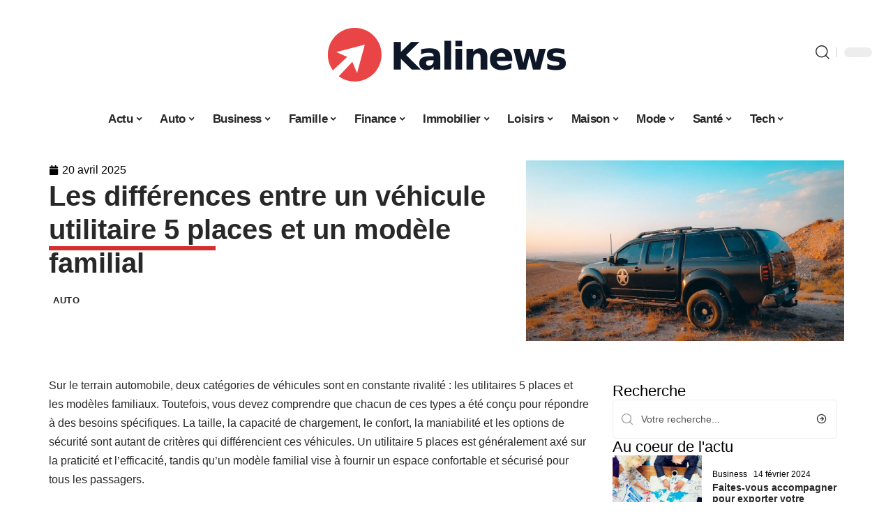

--- FILE ---
content_type: text/html; charset=UTF-8
request_url: https://www.kalinews.net/les-differences-entre-un-vehicule-utilitaire-5-places-et-un-modele-familial/
body_size: 34774
content:
<!DOCTYPE html>
<html lang="fr-FR">
<head><meta charset="UTF-8"><script>if(navigator.userAgent.match(/MSIE|Internet Explorer/i)||navigator.userAgent.match(/Trident\/7\..*?rv:11/i)){var href=document.location.href;if(!href.match(/[?&]nowprocket/)){if(href.indexOf("?")==-1){if(href.indexOf("#")==-1){document.location.href=href+"?nowprocket=1"}else{document.location.href=href.replace("#","?nowprocket=1#")}}else{if(href.indexOf("#")==-1){document.location.href=href+"&nowprocket=1"}else{document.location.href=href.replace("#","&nowprocket=1#")}}}}</script><script>(()=>{class RocketLazyLoadScripts{constructor(){this.v="2.0.4",this.userEvents=["keydown","keyup","mousedown","mouseup","mousemove","mouseover","mouseout","touchmove","touchstart","touchend","touchcancel","wheel","click","dblclick","input"],this.attributeEvents=["onblur","onclick","oncontextmenu","ondblclick","onfocus","onmousedown","onmouseenter","onmouseleave","onmousemove","onmouseout","onmouseover","onmouseup","onmousewheel","onscroll","onsubmit"]}async t(){this.i(),this.o(),/iP(ad|hone)/.test(navigator.userAgent)&&this.h(),this.u(),this.l(this),this.m(),this.k(this),this.p(this),this._(),await Promise.all([this.R(),this.L()]),this.lastBreath=Date.now(),this.S(this),this.P(),this.D(),this.O(),this.M(),await this.C(this.delayedScripts.normal),await this.C(this.delayedScripts.defer),await this.C(this.delayedScripts.async),await this.T(),await this.F(),await this.j(),await this.A(),window.dispatchEvent(new Event("rocket-allScriptsLoaded")),this.everythingLoaded=!0,this.lastTouchEnd&&await new Promise(t=>setTimeout(t,500-Date.now()+this.lastTouchEnd)),this.I(),this.H(),this.U(),this.W()}i(){this.CSPIssue=sessionStorage.getItem("rocketCSPIssue"),document.addEventListener("securitypolicyviolation",t=>{this.CSPIssue||"script-src-elem"!==t.violatedDirective||"data"!==t.blockedURI||(this.CSPIssue=!0,sessionStorage.setItem("rocketCSPIssue",!0))},{isRocket:!0})}o(){window.addEventListener("pageshow",t=>{this.persisted=t.persisted,this.realWindowLoadedFired=!0},{isRocket:!0}),window.addEventListener("pagehide",()=>{this.onFirstUserAction=null},{isRocket:!0})}h(){let t;function e(e){t=e}window.addEventListener("touchstart",e,{isRocket:!0}),window.addEventListener("touchend",function i(o){o.changedTouches[0]&&t.changedTouches[0]&&Math.abs(o.changedTouches[0].pageX-t.changedTouches[0].pageX)<10&&Math.abs(o.changedTouches[0].pageY-t.changedTouches[0].pageY)<10&&o.timeStamp-t.timeStamp<200&&(window.removeEventListener("touchstart",e,{isRocket:!0}),window.removeEventListener("touchend",i,{isRocket:!0}),"INPUT"===o.target.tagName&&"text"===o.target.type||(o.target.dispatchEvent(new TouchEvent("touchend",{target:o.target,bubbles:!0})),o.target.dispatchEvent(new MouseEvent("mouseover",{target:o.target,bubbles:!0})),o.target.dispatchEvent(new PointerEvent("click",{target:o.target,bubbles:!0,cancelable:!0,detail:1,clientX:o.changedTouches[0].clientX,clientY:o.changedTouches[0].clientY})),event.preventDefault()))},{isRocket:!0})}q(t){this.userActionTriggered||("mousemove"!==t.type||this.firstMousemoveIgnored?"keyup"===t.type||"mouseover"===t.type||"mouseout"===t.type||(this.userActionTriggered=!0,this.onFirstUserAction&&this.onFirstUserAction()):this.firstMousemoveIgnored=!0),"click"===t.type&&t.preventDefault(),t.stopPropagation(),t.stopImmediatePropagation(),"touchstart"===this.lastEvent&&"touchend"===t.type&&(this.lastTouchEnd=Date.now()),"click"===t.type&&(this.lastTouchEnd=0),this.lastEvent=t.type,t.composedPath&&t.composedPath()[0].getRootNode()instanceof ShadowRoot&&(t.rocketTarget=t.composedPath()[0]),this.savedUserEvents.push(t)}u(){this.savedUserEvents=[],this.userEventHandler=this.q.bind(this),this.userEvents.forEach(t=>window.addEventListener(t,this.userEventHandler,{passive:!1,isRocket:!0})),document.addEventListener("visibilitychange",this.userEventHandler,{isRocket:!0})}U(){this.userEvents.forEach(t=>window.removeEventListener(t,this.userEventHandler,{passive:!1,isRocket:!0})),document.removeEventListener("visibilitychange",this.userEventHandler,{isRocket:!0}),this.savedUserEvents.forEach(t=>{(t.rocketTarget||t.target).dispatchEvent(new window[t.constructor.name](t.type,t))})}m(){const t="return false",e=Array.from(this.attributeEvents,t=>"data-rocket-"+t),i="["+this.attributeEvents.join("],[")+"]",o="[data-rocket-"+this.attributeEvents.join("],[data-rocket-")+"]",s=(e,i,o)=>{o&&o!==t&&(e.setAttribute("data-rocket-"+i,o),e["rocket"+i]=new Function("event",o),e.setAttribute(i,t))};new MutationObserver(t=>{for(const n of t)"attributes"===n.type&&(n.attributeName.startsWith("data-rocket-")||this.everythingLoaded?n.attributeName.startsWith("data-rocket-")&&this.everythingLoaded&&this.N(n.target,n.attributeName.substring(12)):s(n.target,n.attributeName,n.target.getAttribute(n.attributeName))),"childList"===n.type&&n.addedNodes.forEach(t=>{if(t.nodeType===Node.ELEMENT_NODE)if(this.everythingLoaded)for(const i of[t,...t.querySelectorAll(o)])for(const t of i.getAttributeNames())e.includes(t)&&this.N(i,t.substring(12));else for(const e of[t,...t.querySelectorAll(i)])for(const t of e.getAttributeNames())this.attributeEvents.includes(t)&&s(e,t,e.getAttribute(t))})}).observe(document,{subtree:!0,childList:!0,attributeFilter:[...this.attributeEvents,...e]})}I(){this.attributeEvents.forEach(t=>{document.querySelectorAll("[data-rocket-"+t+"]").forEach(e=>{this.N(e,t)})})}N(t,e){const i=t.getAttribute("data-rocket-"+e);i&&(t.setAttribute(e,i),t.removeAttribute("data-rocket-"+e))}k(t){Object.defineProperty(HTMLElement.prototype,"onclick",{get(){return this.rocketonclick||null},set(e){this.rocketonclick=e,this.setAttribute(t.everythingLoaded?"onclick":"data-rocket-onclick","this.rocketonclick(event)")}})}S(t){function e(e,i){let o=e[i];e[i]=null,Object.defineProperty(e,i,{get:()=>o,set(s){t.everythingLoaded?o=s:e["rocket"+i]=o=s}})}e(document,"onreadystatechange"),e(window,"onload"),e(window,"onpageshow");try{Object.defineProperty(document,"readyState",{get:()=>t.rocketReadyState,set(e){t.rocketReadyState=e},configurable:!0}),document.readyState="loading"}catch(t){console.log("WPRocket DJE readyState conflict, bypassing")}}l(t){this.originalAddEventListener=EventTarget.prototype.addEventListener,this.originalRemoveEventListener=EventTarget.prototype.removeEventListener,this.savedEventListeners=[],EventTarget.prototype.addEventListener=function(e,i,o){o&&o.isRocket||!t.B(e,this)&&!t.userEvents.includes(e)||t.B(e,this)&&!t.userActionTriggered||e.startsWith("rocket-")||t.everythingLoaded?t.originalAddEventListener.call(this,e,i,o):(t.savedEventListeners.push({target:this,remove:!1,type:e,func:i,options:o}),"mouseenter"!==e&&"mouseleave"!==e||t.originalAddEventListener.call(this,e,t.savedUserEvents.push,o))},EventTarget.prototype.removeEventListener=function(e,i,o){o&&o.isRocket||!t.B(e,this)&&!t.userEvents.includes(e)||t.B(e,this)&&!t.userActionTriggered||e.startsWith("rocket-")||t.everythingLoaded?t.originalRemoveEventListener.call(this,e,i,o):t.savedEventListeners.push({target:this,remove:!0,type:e,func:i,options:o})}}J(t,e){this.savedEventListeners=this.savedEventListeners.filter(i=>{let o=i.type,s=i.target||window;return e!==o||t!==s||(this.B(o,s)&&(i.type="rocket-"+o),this.$(i),!1)})}H(){EventTarget.prototype.addEventListener=this.originalAddEventListener,EventTarget.prototype.removeEventListener=this.originalRemoveEventListener,this.savedEventListeners.forEach(t=>this.$(t))}$(t){t.remove?this.originalRemoveEventListener.call(t.target,t.type,t.func,t.options):this.originalAddEventListener.call(t.target,t.type,t.func,t.options)}p(t){let e;function i(e){return t.everythingLoaded?e:e.split(" ").map(t=>"load"===t||t.startsWith("load.")?"rocket-jquery-load":t).join(" ")}function o(o){function s(e){const s=o.fn[e];o.fn[e]=o.fn.init.prototype[e]=function(){return this[0]===window&&t.userActionTriggered&&("string"==typeof arguments[0]||arguments[0]instanceof String?arguments[0]=i(arguments[0]):"object"==typeof arguments[0]&&Object.keys(arguments[0]).forEach(t=>{const e=arguments[0][t];delete arguments[0][t],arguments[0][i(t)]=e})),s.apply(this,arguments),this}}if(o&&o.fn&&!t.allJQueries.includes(o)){const e={DOMContentLoaded:[],"rocket-DOMContentLoaded":[]};for(const t in e)document.addEventListener(t,()=>{e[t].forEach(t=>t())},{isRocket:!0});o.fn.ready=o.fn.init.prototype.ready=function(i){function s(){parseInt(o.fn.jquery)>2?setTimeout(()=>i.bind(document)(o)):i.bind(document)(o)}return"function"==typeof i&&(t.realDomReadyFired?!t.userActionTriggered||t.fauxDomReadyFired?s():e["rocket-DOMContentLoaded"].push(s):e.DOMContentLoaded.push(s)),o([])},s("on"),s("one"),s("off"),t.allJQueries.push(o)}e=o}t.allJQueries=[],o(window.jQuery),Object.defineProperty(window,"jQuery",{get:()=>e,set(t){o(t)}})}P(){const t=new Map;document.write=document.writeln=function(e){const i=document.currentScript,o=document.createRange(),s=i.parentElement;let n=t.get(i);void 0===n&&(n=i.nextSibling,t.set(i,n));const c=document.createDocumentFragment();o.setStart(c,0),c.appendChild(o.createContextualFragment(e)),s.insertBefore(c,n)}}async R(){return new Promise(t=>{this.userActionTriggered?t():this.onFirstUserAction=t})}async L(){return new Promise(t=>{document.addEventListener("DOMContentLoaded",()=>{this.realDomReadyFired=!0,t()},{isRocket:!0})})}async j(){return this.realWindowLoadedFired?Promise.resolve():new Promise(t=>{window.addEventListener("load",t,{isRocket:!0})})}M(){this.pendingScripts=[];this.scriptsMutationObserver=new MutationObserver(t=>{for(const e of t)e.addedNodes.forEach(t=>{"SCRIPT"!==t.tagName||t.noModule||t.isWPRocket||this.pendingScripts.push({script:t,promise:new Promise(e=>{const i=()=>{const i=this.pendingScripts.findIndex(e=>e.script===t);i>=0&&this.pendingScripts.splice(i,1),e()};t.addEventListener("load",i,{isRocket:!0}),t.addEventListener("error",i,{isRocket:!0}),setTimeout(i,1e3)})})})}),this.scriptsMutationObserver.observe(document,{childList:!0,subtree:!0})}async F(){await this.X(),this.pendingScripts.length?(await this.pendingScripts[0].promise,await this.F()):this.scriptsMutationObserver.disconnect()}D(){this.delayedScripts={normal:[],async:[],defer:[]},document.querySelectorAll("script[type$=rocketlazyloadscript]").forEach(t=>{t.hasAttribute("data-rocket-src")?t.hasAttribute("async")&&!1!==t.async?this.delayedScripts.async.push(t):t.hasAttribute("defer")&&!1!==t.defer||"module"===t.getAttribute("data-rocket-type")?this.delayedScripts.defer.push(t):this.delayedScripts.normal.push(t):this.delayedScripts.normal.push(t)})}async _(){await this.L();let t=[];document.querySelectorAll("script[type$=rocketlazyloadscript][data-rocket-src]").forEach(e=>{let i=e.getAttribute("data-rocket-src");if(i&&!i.startsWith("data:")){i.startsWith("//")&&(i=location.protocol+i);try{const o=new URL(i).origin;o!==location.origin&&t.push({src:o,crossOrigin:e.crossOrigin||"module"===e.getAttribute("data-rocket-type")})}catch(t){}}}),t=[...new Map(t.map(t=>[JSON.stringify(t),t])).values()],this.Y(t,"preconnect")}async G(t){if(await this.K(),!0!==t.noModule||!("noModule"in HTMLScriptElement.prototype))return new Promise(e=>{let i;function o(){(i||t).setAttribute("data-rocket-status","executed"),e()}try{if(navigator.userAgent.includes("Firefox/")||""===navigator.vendor||this.CSPIssue)i=document.createElement("script"),[...t.attributes].forEach(t=>{let e=t.nodeName;"type"!==e&&("data-rocket-type"===e&&(e="type"),"data-rocket-src"===e&&(e="src"),i.setAttribute(e,t.nodeValue))}),t.text&&(i.text=t.text),t.nonce&&(i.nonce=t.nonce),i.hasAttribute("src")?(i.addEventListener("load",o,{isRocket:!0}),i.addEventListener("error",()=>{i.setAttribute("data-rocket-status","failed-network"),e()},{isRocket:!0}),setTimeout(()=>{i.isConnected||e()},1)):(i.text=t.text,o()),i.isWPRocket=!0,t.parentNode.replaceChild(i,t);else{const i=t.getAttribute("data-rocket-type"),s=t.getAttribute("data-rocket-src");i?(t.type=i,t.removeAttribute("data-rocket-type")):t.removeAttribute("type"),t.addEventListener("load",o,{isRocket:!0}),t.addEventListener("error",i=>{this.CSPIssue&&i.target.src.startsWith("data:")?(console.log("WPRocket: CSP fallback activated"),t.removeAttribute("src"),this.G(t).then(e)):(t.setAttribute("data-rocket-status","failed-network"),e())},{isRocket:!0}),s?(t.fetchPriority="high",t.removeAttribute("data-rocket-src"),t.src=s):t.src="data:text/javascript;base64,"+window.btoa(unescape(encodeURIComponent(t.text)))}}catch(i){t.setAttribute("data-rocket-status","failed-transform"),e()}});t.setAttribute("data-rocket-status","skipped")}async C(t){const e=t.shift();return e?(e.isConnected&&await this.G(e),this.C(t)):Promise.resolve()}O(){this.Y([...this.delayedScripts.normal,...this.delayedScripts.defer,...this.delayedScripts.async],"preload")}Y(t,e){this.trash=this.trash||[];let i=!0;var o=document.createDocumentFragment();t.forEach(t=>{const s=t.getAttribute&&t.getAttribute("data-rocket-src")||t.src;if(s&&!s.startsWith("data:")){const n=document.createElement("link");n.href=s,n.rel=e,"preconnect"!==e&&(n.as="script",n.fetchPriority=i?"high":"low"),t.getAttribute&&"module"===t.getAttribute("data-rocket-type")&&(n.crossOrigin=!0),t.crossOrigin&&(n.crossOrigin=t.crossOrigin),t.integrity&&(n.integrity=t.integrity),t.nonce&&(n.nonce=t.nonce),o.appendChild(n),this.trash.push(n),i=!1}}),document.head.appendChild(o)}W(){this.trash.forEach(t=>t.remove())}async T(){try{document.readyState="interactive"}catch(t){}this.fauxDomReadyFired=!0;try{await this.K(),this.J(document,"readystatechange"),document.dispatchEvent(new Event("rocket-readystatechange")),await this.K(),document.rocketonreadystatechange&&document.rocketonreadystatechange(),await this.K(),this.J(document,"DOMContentLoaded"),document.dispatchEvent(new Event("rocket-DOMContentLoaded")),await this.K(),this.J(window,"DOMContentLoaded"),window.dispatchEvent(new Event("rocket-DOMContentLoaded"))}catch(t){console.error(t)}}async A(){try{document.readyState="complete"}catch(t){}try{await this.K(),this.J(document,"readystatechange"),document.dispatchEvent(new Event("rocket-readystatechange")),await this.K(),document.rocketonreadystatechange&&document.rocketonreadystatechange(),await this.K(),this.J(window,"load"),window.dispatchEvent(new Event("rocket-load")),await this.K(),window.rocketonload&&window.rocketonload(),await this.K(),this.allJQueries.forEach(t=>t(window).trigger("rocket-jquery-load")),await this.K(),this.J(window,"pageshow");const t=new Event("rocket-pageshow");t.persisted=this.persisted,window.dispatchEvent(t),await this.K(),window.rocketonpageshow&&window.rocketonpageshow({persisted:this.persisted})}catch(t){console.error(t)}}async K(){Date.now()-this.lastBreath>45&&(await this.X(),this.lastBreath=Date.now())}async X(){return document.hidden?new Promise(t=>setTimeout(t)):new Promise(t=>requestAnimationFrame(t))}B(t,e){return e===document&&"readystatechange"===t||(e===document&&"DOMContentLoaded"===t||(e===window&&"DOMContentLoaded"===t||(e===window&&"load"===t||e===window&&"pageshow"===t)))}static run(){(new RocketLazyLoadScripts).t()}}RocketLazyLoadScripts.run()})();</script>
    
    <meta http-equiv="X-UA-Compatible" content="IE=edge">
    <meta name="viewport" content="width=device-width, initial-scale=1">
    <link rel="profile" href="https://gmpg.org/xfn/11">
	<meta name='robots' content='index, follow, max-image-preview:large, max-snippet:-1, max-video-preview:-1' />
            <link rel="apple-touch-icon" href="https://www.kalinews.net/wp-content/uploads/kalinews.net-512x512_2-1.png"/>
		            <meta name="msapplication-TileColor" content="#ffffff">
            <meta name="msapplication-TileImage" content="https://www.kalinews.net/wp-content/uploads/kalinews.net-512x512_2-1.png"/>
		<meta http-equiv="Content-Security-Policy" content="upgrade-insecure-requests">

	<!-- This site is optimized with the Yoast SEO plugin v26.8 - https://yoast.com/product/yoast-seo-wordpress/ -->
	<title>Les différences entre un véhicule utilitaire 5 places et un modèle familial - Kali News</title>
	<link rel="canonical" href="https://www.kalinews.net/les-differences-entre-un-vehicule-utilitaire-5-places-et-un-modele-familial/" />
	<meta property="og:locale" content="fr_FR" />
	<meta property="og:type" content="article" />
	<meta property="og:title" content="Les différences entre un véhicule utilitaire 5 places et un modèle familial - Kali News" />
	<meta property="og:description" content="Sur le terrain automobile, deux catégories de véhicules sont en constante rivalité : les utilitaires 5 places et les modèles familiaux. Toutefois, vous devez comprendre que chacun de ces types a été conçu pour répondre à des besoins spécifiques. La taille, la capacité de chargement, le confort, la maniabilité et les options de sécurité sont [&hellip;]" />
	<meta property="og:url" content="https://www.kalinews.net/les-differences-entre-un-vehicule-utilitaire-5-places-et-un-modele-familial/" />
	<meta property="og:site_name" content="Kali News" />
	<meta property="article:published_time" content="2025-04-20T00:01:00+00:00" />
	<meta property="article:modified_time" content="2025-04-20T12:52:52+00:00" />
	<meta property="og:image" content="https://www.kalinews.net/wp-content/uploads/64ef8ac128c63-scaled.jpg" />
	<meta property="og:image:width" content="1170" />
	<meta property="og:image:height" content="665" />
	<meta property="og:image:type" content="image/jpeg" />
	<meta name="author" content="Watson" />
	<meta name="twitter:card" content="summary_large_image" />
	<meta name="twitter:label1" content="Écrit par" />
	<meta name="twitter:data1" content="Watson" />
	<meta name="twitter:label2" content="Durée de lecture estimée" />
	<meta name="twitter:data2" content="8 minutes" />
	<script type="application/ld+json" class="yoast-schema-graph">{"@context":"https://schema.org","@graph":[{"@type":"Article","@id":"https://www.kalinews.net/les-differences-entre-un-vehicule-utilitaire-5-places-et-un-modele-familial/#article","isPartOf":{"@id":"https://www.kalinews.net/les-differences-entre-un-vehicule-utilitaire-5-places-et-un-modele-familial/"},"author":{"name":"Watson","@id":"https://www.kalinews.net/#/schema/person/57cf821e4cc0fdb9f625609f8ae0ed8b"},"headline":"Les différences entre un véhicule utilitaire 5 places et un modèle familial","datePublished":"2025-04-20T00:01:00+00:00","dateModified":"2025-04-20T12:52:52+00:00","mainEntityOfPage":{"@id":"https://www.kalinews.net/les-differences-entre-un-vehicule-utilitaire-5-places-et-un-modele-familial/"},"wordCount":1526,"image":{"@id":"https://www.kalinews.net/les-differences-entre-un-vehicule-utilitaire-5-places-et-un-modele-familial/#primaryimage"},"thumbnailUrl":"https://www.kalinews.net/wp-content/uploads/64ef8ac128c63-scaled.jpg","articleSection":["Auto"],"inLanguage":"fr-FR"},{"@type":"WebPage","@id":"https://www.kalinews.net/les-differences-entre-un-vehicule-utilitaire-5-places-et-un-modele-familial/","url":"https://www.kalinews.net/les-differences-entre-un-vehicule-utilitaire-5-places-et-un-modele-familial/","name":"Les différences entre un véhicule utilitaire 5 places et un modèle familial - Kali News","isPartOf":{"@id":"https://www.kalinews.net/#website"},"primaryImageOfPage":{"@id":"https://www.kalinews.net/les-differences-entre-un-vehicule-utilitaire-5-places-et-un-modele-familial/#primaryimage"},"image":{"@id":"https://www.kalinews.net/les-differences-entre-un-vehicule-utilitaire-5-places-et-un-modele-familial/#primaryimage"},"thumbnailUrl":"https://www.kalinews.net/wp-content/uploads/64ef8ac128c63-scaled.jpg","datePublished":"2025-04-20T00:01:00+00:00","dateModified":"2025-04-20T12:52:52+00:00","author":{"@id":"https://www.kalinews.net/#/schema/person/57cf821e4cc0fdb9f625609f8ae0ed8b"},"breadcrumb":{"@id":"https://www.kalinews.net/les-differences-entre-un-vehicule-utilitaire-5-places-et-un-modele-familial/#breadcrumb"},"inLanguage":"fr-FR","potentialAction":[{"@type":"ReadAction","target":["https://www.kalinews.net/les-differences-entre-un-vehicule-utilitaire-5-places-et-un-modele-familial/"]}]},{"@type":"ImageObject","inLanguage":"fr-FR","@id":"https://www.kalinews.net/les-differences-entre-un-vehicule-utilitaire-5-places-et-un-modele-familial/#primaryimage","url":"https://www.kalinews.net/wp-content/uploads/64ef8ac128c63-scaled.jpg","contentUrl":"https://www.kalinews.net/wp-content/uploads/64ef8ac128c63-scaled.jpg","width":1170,"height":665},{"@type":"BreadcrumbList","@id":"https://www.kalinews.net/les-differences-entre-un-vehicule-utilitaire-5-places-et-un-modele-familial/#breadcrumb","itemListElement":[{"@type":"ListItem","position":1,"name":"Accueil","item":"https://www.kalinews.net/"},{"@type":"ListItem","position":2,"name":"Les différences entre un véhicule utilitaire 5 places et un modèle familial"}]},{"@type":"WebSite","@id":"https://www.kalinews.net/#website","url":"https://www.kalinews.net/","name":"Kali News","description":"Le meilleur du web","potentialAction":[{"@type":"SearchAction","target":{"@type":"EntryPoint","urlTemplate":"https://www.kalinews.net/?s={search_term_string}"},"query-input":{"@type":"PropertyValueSpecification","valueRequired":true,"valueName":"search_term_string"}}],"inLanguage":"fr-FR"},{"@type":"Person","@id":"https://www.kalinews.net/#/schema/person/57cf821e4cc0fdb9f625609f8ae0ed8b","name":"Watson","image":{"@type":"ImageObject","inLanguage":"fr-FR","@id":"https://www.kalinews.net/#/schema/person/image/","url":"https://secure.gravatar.com/avatar/bee0ca957af77708e9422a0dbe095ef8d937fcb3cec57f2fe0ab8d2d30170198?s=96&d=mm&r=g","contentUrl":"https://secure.gravatar.com/avatar/bee0ca957af77708e9422a0dbe095ef8d937fcb3cec57f2fe0ab8d2d30170198?s=96&d=mm&r=g","caption":"Watson"}}]}</script>
	<!-- / Yoast SEO plugin. -->


<link rel="alternate" type="application/rss+xml" title="Kali News &raquo; Flux" href="https://www.kalinews.net/feed/" />
<link rel="alternate" title="oEmbed (JSON)" type="application/json+oembed" href="https://www.kalinews.net/wp-json/oembed/1.0/embed?url=https%3A%2F%2Fwww.kalinews.net%2Fles-differences-entre-un-vehicule-utilitaire-5-places-et-un-modele-familial%2F" />
<link rel="alternate" title="oEmbed (XML)" type="text/xml+oembed" href="https://www.kalinews.net/wp-json/oembed/1.0/embed?url=https%3A%2F%2Fwww.kalinews.net%2Fles-differences-entre-un-vehicule-utilitaire-5-places-et-un-modele-familial%2F&#038;format=xml" />
<style id='wp-img-auto-sizes-contain-inline-css'>
img:is([sizes=auto i],[sizes^="auto," i]){contain-intrinsic-size:3000px 1500px}
/*# sourceURL=wp-img-auto-sizes-contain-inline-css */
</style>
<link data-minify="1" rel='stylesheet' id='global-tweaks-css' href='https://www.kalinews.net/wp-content/cache/min/1/wp-content/plugins/zz-awp-optimize/assets/css/global-tweaks.css?ver=1769882065' media='all' />
<link data-minify="1" rel='stylesheet' id='theme-tweaks-css' href='https://www.kalinews.net/wp-content/cache/min/1/wp-content/plugins/zz-awp-optimize/inc/themes/foxiz/assets/css/tweaks.css?ver=1769882065' media='all' />
<link data-minify="1" rel='stylesheet' id='font-system-css' href='https://www.kalinews.net/wp-content/cache/min/1/wp-content/plugins/zz-awp-optimize/assets/css/font-system.css?ver=1769882065' media='all' />
<style id='wp-emoji-styles-inline-css'>

	img.wp-smiley, img.emoji {
		display: inline !important;
		border: none !important;
		box-shadow: none !important;
		height: 1em !important;
		width: 1em !important;
		margin: 0 0.07em !important;
		vertical-align: -0.1em !important;
		background: none !important;
		padding: 0 !important;
	}
/*# sourceURL=wp-emoji-styles-inline-css */
</style>
<link rel='stylesheet' id='elementor-frontend-css' href='https://www.kalinews.net/wp-content/plugins/elementor/assets/css/frontend.min.css?ver=3.34.4' media='all' />
<link rel='stylesheet' id='elementor-post-4801-css' href='https://www.kalinews.net/wp-content/uploads/elementor/css/post-4801.css?ver=1769882065' media='all' />
<link rel='stylesheet' id='elementor-post-5043-css' href='https://www.kalinews.net/wp-content/uploads/elementor/css/post-5043.css?ver=1769882065' media='all' />
<link data-minify="1" rel='stylesheet' id='foxiz-main-css' href='https://www.kalinews.net/wp-content/cache/min/1/wp-content/themes/foxiz/assets/css/main.css?ver=1769882065' media='all' />
<link data-minify="1" rel='stylesheet' id='foxiz-print-css' href='https://www.kalinews.net/wp-content/cache/min/1/wp-content/themes/foxiz/assets/css/print.css?ver=1769882065' media='all' />
<link rel='stylesheet' id='foxiz-style-css' href='https://www.kalinews.net/wp-content/themes/foxiz-child-028/style.css?ver=1.8.1' media='all' />
<style id='foxiz-style-inline-css'>
:root {--g-color :#D32F2F;--g-color-90 :#D32F2Fe6;}[data-theme="dark"].is-hd-4 {--nav-bg: #191c20;--nav-bg-from: #191c20;--nav-bg-to: #191c20;}[data-theme="dark"].is-hd-5, [data-theme="dark"].is-hd-5:not(.sticky-on) {--nav-bg: #191c20;--nav-bg-from: #191c20;--nav-bg-to: #191c20;}:root {--max-width-wo-sb : 860px;--hyperlink-line-color :var(--g-color);}.search-header:before { background-repeat : no-repeat;background-size : cover;background-attachment : scroll;background-position : center center;}[data-theme="dark"] .search-header:before { background-repeat : no-repeat;background-size : cover;background-attachment : scroll;background-position : center center;}.footer-has-bg { background-color : #88888812;}#amp-mobile-version-switcher { display: none; }
/*# sourceURL=foxiz-style-inline-css */
</style>
<link data-minify="1" rel='stylesheet' id='foxiz-parent-css' href='https://www.kalinews.net/wp-content/cache/min/1/wp-content/themes/foxiz/style.css?ver=1769882065' media='all' />
<link rel='stylesheet' id='foxiz-child-css' href='https://www.kalinews.net/wp-content/themes/foxiz-child-028/style.css?ver=1759513841' media='all' />
<link data-minify="1" rel='stylesheet' id='foxiz-theme028-color-css' href='https://www.kalinews.net/wp-content/cache/min/1/wp-content/themes/foxiz-child-028/style-theme028-color.css?ver=1769882065' media='all' />
<link data-minify="1" rel='stylesheet' id='foxiz-theme028-general-css' href='https://www.kalinews.net/wp-content/cache/min/1/wp-content/themes/foxiz-child-028/style-theme028-general.css?ver=1769882065' media='all' />
<link data-minify="1" rel='stylesheet' id='foxiz-theme028-css' href='https://www.kalinews.net/wp-content/cache/min/1/wp-content/themes/foxiz-child-028/style-theme028.css?ver=1769882065' media='all' />
<link data-minify="1" rel='stylesheet' id='foxiz-contact-css' href='https://www.kalinews.net/wp-content/cache/min/1/wp-content/themes/foxiz-child-028/style-contact.css?ver=1769882065' media='all' />
<link data-minify="1" rel='stylesheet' id='foxiz-custom-css' href='https://www.kalinews.net/wp-content/cache/min/1/wp-content/themes/foxiz-child-028/style-custom.css?ver=1769882065' media='all' />
<style id='rocket-lazyload-inline-css'>
.rll-youtube-player{position:relative;padding-bottom:56.23%;height:0;overflow:hidden;max-width:100%;}.rll-youtube-player:focus-within{outline: 2px solid currentColor;outline-offset: 5px;}.rll-youtube-player iframe{position:absolute;top:0;left:0;width:100%;height:100%;z-index:100;background:0 0}.rll-youtube-player img{bottom:0;display:block;left:0;margin:auto;max-width:100%;width:100%;position:absolute;right:0;top:0;border:none;height:auto;-webkit-transition:.4s all;-moz-transition:.4s all;transition:.4s all}.rll-youtube-player img:hover{-webkit-filter:brightness(75%)}.rll-youtube-player .play{height:100%;width:100%;left:0;top:0;position:absolute;background:var(--wpr-bg-028c072f-69ae-4117-a8c6-6d322a1bce5e) no-repeat center;background-color: transparent !important;cursor:pointer;border:none;}.wp-embed-responsive .wp-has-aspect-ratio .rll-youtube-player{position:absolute;padding-bottom:0;width:100%;height:100%;top:0;bottom:0;left:0;right:0}
/*# sourceURL=rocket-lazyload-inline-css */
</style>
<script src="https://www.kalinews.net/wp-includes/js/jquery/jquery.min.js?ver=3.7.1" id="jquery-core-js" data-rocket-defer defer></script>
<script src="https://www.kalinews.net/wp-includes/js/jquery/jquery-migrate.min.js?ver=3.4.1" id="jquery-migrate-js" data-rocket-defer defer></script>
<link rel="https://api.w.org/" href="https://www.kalinews.net/wp-json/" /><link rel="alternate" title="JSON" type="application/json" href="https://www.kalinews.net/wp-json/wp/v2/posts/2742" /><meta name="generator" content="WordPress 6.9" />
<link rel='shortlink' href='https://www.kalinews.net/?p=2742' />
<link rel="EditURI" type="application/rsd+xml" title="RSD" href="https://www.kalinews.net/send.php?rsd" />
<!-- Google tag (gtag.js) -->
<script type="rocketlazyloadscript" async data-rocket-src="https://www.googletagmanager.com/gtag/js?id=G-EEC644PN91"></script>
<script type="rocketlazyloadscript">
  window.dataLayer = window.dataLayer || [];
  function gtag(){dataLayer.push(arguments);}
  gtag('js', new Date());

  gtag('config', 'G-EEC644PN91');
</script>
<link rel="icon" type="image/png" href="/wp-content/uploads/fbrfg/favicon-96x96.png" sizes="96x96" />
<link rel="icon" type="image/svg+xml" href="/wp-content/uploads/fbrfg/favicon.svg" />
<link rel="shortcut icon" href="/wp-content/uploads/fbrfg/favicon.ico" />
<link rel="apple-touch-icon" sizes="180x180" href="/wp-content/uploads/fbrfg/apple-touch-icon.png" />
<link rel="manifest" href="/wp-content/uploads/fbrfg/site.webmanifest" /><style>
        .elementor-widget-sidebar {
            position: sticky !important;
            top: 20px !important;
        }
    </style><meta name="generator" content="Elementor 3.34.4; features: e_font_icon_svg, additional_custom_breakpoints; settings: css_print_method-external, google_font-enabled, font_display-swap">
			<style>
				.e-con.e-parent:nth-of-type(n+4):not(.e-lazyloaded):not(.e-no-lazyload),
				.e-con.e-parent:nth-of-type(n+4):not(.e-lazyloaded):not(.e-no-lazyload) * {
					background-image: none !important;
				}
				@media screen and (max-height: 1024px) {
					.e-con.e-parent:nth-of-type(n+3):not(.e-lazyloaded):not(.e-no-lazyload),
					.e-con.e-parent:nth-of-type(n+3):not(.e-lazyloaded):not(.e-no-lazyload) * {
						background-image: none !important;
					}
				}
				@media screen and (max-height: 640px) {
					.e-con.e-parent:nth-of-type(n+2):not(.e-lazyloaded):not(.e-no-lazyload),
					.e-con.e-parent:nth-of-type(n+2):not(.e-lazyloaded):not(.e-no-lazyload) * {
						background-image: none !important;
					}
				}
			</style>
			<noscript><style id="rocket-lazyload-nojs-css">.rll-youtube-player, [data-lazy-src]{display:none !important;}</style></noscript><style id="wpr-lazyload-bg-container"></style><style id="wpr-lazyload-bg-exclusion"></style>
<noscript>
<style id="wpr-lazyload-bg-nostyle">.rll-youtube-player .play{--wpr-bg-028c072f-69ae-4117-a8c6-6d322a1bce5e: url('https://www.kalinews.net/wp-content/plugins/wp-rocket/assets/img/youtube.png');}</style>
</noscript>
<script type="application/javascript">const rocket_pairs = [{"selector":".rll-youtube-player .play","style":".rll-youtube-player .play{--wpr-bg-028c072f-69ae-4117-a8c6-6d322a1bce5e: url('https:\/\/www.kalinews.net\/wp-content\/plugins\/wp-rocket\/assets\/img\/youtube.png');}","hash":"028c072f-69ae-4117-a8c6-6d322a1bce5e","url":"https:\/\/www.kalinews.net\/wp-content\/plugins\/wp-rocket\/assets\/img\/youtube.png"}]; const rocket_excluded_pairs = [];</script><meta name="generator" content="WP Rocket 3.20.3" data-wpr-features="wpr_lazyload_css_bg_img wpr_delay_js wpr_defer_js wpr_minify_js wpr_lazyload_images wpr_lazyload_iframes wpr_image_dimensions wpr_cache_webp wpr_minify_css wpr_desktop" /></head>
<body data-rsssl=1 class="wp-singular post-template-default single single-post postid-2742 single-format-standard wp-embed-responsive wp-theme-foxiz wp-child-theme-foxiz-child-028 elementor-default elementor-kit-4801 menu-ani-1 hover-ani-1 is-rm-1 is-hd-5 is-stemplate is-backtop none-m-backtop is-mstick is-smart-sticky" data-theme="default">
<div data-rocket-location-hash="7e4f4a3adee48df92822953dbaffab3d" class="site-outer">
	        <header data-rocket-location-hash="72b3466cc4fb913b837b2431957584e6" id="site-header" class="header-wrap rb-section header-5 header-fw style-none has-quick-menu">
			        <div data-rocket-location-hash="bf588db960b64fe2d3b70204ea757e70" class="reading-indicator"><span id="reading-progress"></span></div>
		            <div data-rocket-location-hash="eaf1f195b4aae053ed5d930ce5d3c91f" class="logo-sec">
                <div class="logo-sec-inner rb-container edge-padding">
                    <div class="logo-sec-left">
						                    </div>
                    <div class="logo-sec-center">        <div class="logo-wrap is-image-logo site-branding">
            <a href="https://www.kalinews.net/" class="logo" title="Kali News">
				<img width="800" height="400" class="logo-default" data-mode="default" src="https://www.kalinews.net/wp-content/uploads/kalinews.net-800x400-1.png" srcset="https://www.kalinews.net/wp-content/uploads/kalinews.net-800x400-1.png 1x,https://www.kalinews.net/wp-content/uploads/kalinews.net-800x400-1.png 2x" alt="Kali News" decoding="async" loading="eager"><img width="800" height="400" class="logo-dark" data-mode="dark" src="https://www.kalinews.net/wp-content/uploads/kalinews.net-800x400-1.png" srcset="https://www.kalinews.net/wp-content/uploads/kalinews.net-800x400-1.png 1x,https://www.kalinews.net/wp-content/uploads/kalinews.net-800x400-1.png 2x" alt="Kali News" decoding="async" loading="eager">            </a>
        </div>
		</div>
                    <div class="logo-sec-right">
                        <div class="navbar-right">
							        <div class="wnav-holder w-header-search header-dropdown-outer">
            <a href="#" data-title="Recherche" class="icon-holder header-element search-btn search-trigger" aria-label="search">
				<i class="rbi rbi-search wnav-icon" aria-hidden="true"></i>				            </a>
			                <div class="header-dropdown">
                    <div class="header-search-form">
						        <form method="get" action="https://www.kalinews.net/" class="rb-search-form">
            <div class="search-form-inner">
				                    <span class="search-icon"><i class="rbi rbi-search" aria-hidden="true"></i></span>
				                <span class="search-text"><input type="text" class="field" placeholder="Votre recherche..." value="" name="s"/></span>
                <span class="rb-search-submit"><input type="submit" value="Recherche"/>                        <i class="rbi rbi-cright" aria-hidden="true"></i></span>
            </div>
        </form>
							                    </div>
                </div>
			        </div>
		        <div class="dark-mode-toggle-wrap">
            <div class="dark-mode-toggle">
                <span class="dark-mode-slide">
                    <i class="dark-mode-slide-btn mode-icon-dark" data-title="Mode lumière"><svg class="svg-icon svg-mode-dark" aria-hidden="true" role="img" focusable="false" xmlns="http://www.w3.org/2000/svg" viewBox="0 0 512 512"><path fill="currentColor" d="M507.681,209.011c-1.297-6.991-7.324-12.111-14.433-12.262c-7.104-0.122-13.347,4.711-14.936,11.643 c-15.26,66.497-73.643,112.94-141.978,112.94c-80.321,0-145.667-65.346-145.667-145.666c0-68.335,46.443-126.718,112.942-141.976 c6.93-1.59,11.791-7.826,11.643-14.934c-0.149-7.108-5.269-13.136-12.259-14.434C287.546,1.454,271.735,0,256,0 C187.62,0,123.333,26.629,74.98,74.981C26.628,123.333,0,187.62,0,256s26.628,132.667,74.98,181.019 C123.333,485.371,187.62,512,256,512s132.667-26.629,181.02-74.981C485.372,388.667,512,324.38,512,256 C512,240.278,510.546,224.469,507.681,209.011z" /></svg></i>
                    <i class="dark-mode-slide-btn mode-icon-default" data-title="Mode sombre"><svg class="svg-icon svg-mode-light" aria-hidden="true" role="img" focusable="false" xmlns="http://www.w3.org/2000/svg" viewBox="0 0 232.447 232.447"><path fill="currentColor" d="M116.211,194.8c-4.143,0-7.5,3.357-7.5,7.5v22.643c0,4.143,3.357,7.5,7.5,7.5s7.5-3.357,7.5-7.5V202.3 C123.711,198.157,120.354,194.8,116.211,194.8z" /><path fill="currentColor" d="M116.211,37.645c4.143,0,7.5-3.357,7.5-7.5V7.505c0-4.143-3.357-7.5-7.5-7.5s-7.5,3.357-7.5,7.5v22.641 C108.711,34.288,112.068,37.645,116.211,37.645z" /><path fill="currentColor" d="M50.054,171.78l-16.016,16.008c-2.93,2.929-2.931,7.677-0.003,10.606c1.465,1.466,3.385,2.198,5.305,2.198 c1.919,0,3.838-0.731,5.302-2.195l16.016-16.008c2.93-2.929,2.931-7.677,0.003-10.606C57.731,168.852,52.982,168.851,50.054,171.78 z" /><path fill="currentColor" d="M177.083,62.852c1.919,0,3.838-0.731,5.302-2.195L198.4,44.649c2.93-2.929,2.931-7.677,0.003-10.606 c-2.93-2.932-7.679-2.931-10.607-0.003l-16.016,16.008c-2.93,2.929-2.931,7.677-0.003,10.607 C173.243,62.12,175.163,62.852,177.083,62.852z" /><path fill="currentColor" d="M37.645,116.224c0-4.143-3.357-7.5-7.5-7.5H7.5c-4.143,0-7.5,3.357-7.5,7.5s3.357,7.5,7.5,7.5h22.645 C34.287,123.724,37.645,120.366,37.645,116.224z" /><path fill="currentColor" d="M224.947,108.724h-22.652c-4.143,0-7.5,3.357-7.5,7.5s3.357,7.5,7.5,7.5h22.652c4.143,0,7.5-3.357,7.5-7.5 S229.09,108.724,224.947,108.724z" /><path fill="currentColor" d="M50.052,60.655c1.465,1.465,3.384,2.197,5.304,2.197c1.919,0,3.839-0.732,5.303-2.196c2.93-2.929,2.93-7.678,0.001-10.606 L44.652,34.042c-2.93-2.93-7.679-2.929-10.606-0.001c-2.93,2.929-2.93,7.678-0.001,10.606L50.052,60.655z" /><path fill="currentColor" d="M182.395,171.782c-2.93-2.929-7.679-2.93-10.606-0.001c-2.93,2.929-2.93,7.678-0.001,10.607l16.007,16.008 c1.465,1.465,3.384,2.197,5.304,2.197c1.919,0,3.839-0.732,5.303-2.196c2.93-2.929,2.93-7.678,0.001-10.607L182.395,171.782z" /><path fill="currentColor" d="M116.22,48.7c-37.232,0-67.523,30.291-67.523,67.523s30.291,67.523,67.523,67.523s67.522-30.291,67.522-67.523 S153.452,48.7,116.22,48.7z M116.22,168.747c-28.962,0-52.523-23.561-52.523-52.523S87.258,63.7,116.22,63.7 c28.961,0,52.522,23.562,52.522,52.523S145.181,168.747,116.22,168.747z" /></svg></i>
                </span>
            </div>
        </div>
		                        </div>
                    </div>
                </div>
            </div>
            <div id="navbar-outer" class="navbar-outer">
                <div id="sticky-holder" class="sticky-holder">
                    <div class="navbar-wrap">
                        <div class="rb-container edge-padding">
                            <div class="navbar-inner">
                                <div class="navbar-center">
									        <nav id="site-navigation" class="main-menu-wrap" aria-label="main menu"><ul id="menu-main-1" class="main-menu rb-menu large-menu" itemscope itemtype="https://www.schema.org/SiteNavigationElement"><li class="menu-item menu-item-type-taxonomy menu-item-object-category menu-item-966 menu-item-has-children menu-has-child-mega is-child-wide"><a title="Actu" href="https://www.kalinews.net/actu/"><span>Actu</span></a><div class="mega-dropdown is-mega-category"><div class="rb-container edge-padding"><div class="mega-dropdown-inner"><div class="mega-header mega-header-fw"><span class="h4">Actu</span><a class="mega-link is-meta" href="https://www.kalinews.net/actu/"><span>Show More</span><i class="rbi rbi-cright" aria-hidden="true"></i></a></div><div id="mega-listing-966" class="block-wrap block-small block-grid block-grid-small-1 rb-columns rb-col-5 is-gap-10"><div class="block-inner">        <div class="p-wrap p-grid p-grid-small-1" data-pid="399">
	            <div class="feat-holder overlay-text">
				        <div class="p-featured">
			        <a class="p-flink" href="https://www.kalinews.net/quest-ce-quun-escape-game/" title="Qu&rsquo;est-ce qu&rsquo;un escape game ?">
			<img width="330" height="186" src="data:image/svg+xml,%3Csvg%20xmlns='http://www.w3.org/2000/svg'%20viewBox='0%200%20330%20186'%3E%3C/svg%3E" class="featured-img wp-post-image" alt="" decoding="async" data-lazy-srcset="https://www.kalinews.net/wp-content/uploads/4711fef4d56fd4e308a32ea04ff5ee2d.jpg.webp 1920w,https://www.kalinews.net/wp-content/uploads/4711fef4d56fd4e308a32ea04ff5ee2d-515x290.jpg.webp 515w,https://www.kalinews.net/wp-content/uploads/4711fef4d56fd4e308a32ea04ff5ee2d-768x432.jpg.webp 768w,https://www.kalinews.net/wp-content/uploads/4711fef4d56fd4e308a32ea04ff5ee2d-610x343.jpg 610w" data-lazy-sizes="auto, (max-width: 330px) 100vw, 330px" data-lazy-src="https://www.kalinews.net/wp-content/uploads/4711fef4d56fd4e308a32ea04ff5ee2d.jpg.webp" /><noscript><img loading="lazy" width="330" height="186" src="https://www.kalinews.net/wp-content/uploads/4711fef4d56fd4e308a32ea04ff5ee2d.jpg.webp" class="featured-img wp-post-image" alt="" loading="lazy" decoding="async" srcset="https://www.kalinews.net/wp-content/uploads/4711fef4d56fd4e308a32ea04ff5ee2d.jpg.webp 1920w,https://www.kalinews.net/wp-content/uploads/4711fef4d56fd4e308a32ea04ff5ee2d-515x290.jpg.webp 515w,https://www.kalinews.net/wp-content/uploads/4711fef4d56fd4e308a32ea04ff5ee2d-768x432.jpg.webp 768w,https://www.kalinews.net/wp-content/uploads/4711fef4d56fd4e308a32ea04ff5ee2d-610x343.jpg 610w" sizes="auto, (max-width: 330px) 100vw, 330px" /></noscript>        </a>
		        </div>
	            </div>
		        <div class="p-content">
			<span class="entry-title h4">        <a class="p-url" href="https://www.kalinews.net/quest-ce-quun-escape-game/" rel="bookmark">Qu&rsquo;est-ce qu&rsquo;un escape game ?</a></span>            <div class="p-meta">
                <div class="meta-inner is-meta">
					<span class="meta-el meta-update">
		            <time class="date date-updated" title="2026-01-29T11:05:05+01:00">29 janvier 2026</time>
		        </span>
		                </div>
				            </div>
		        </div>
		        </div>
	        <div class="p-wrap p-grid p-grid-small-1" data-pid="4377">
	            <div class="feat-holder overlay-text">
				        <div class="p-featured">
			        <a class="p-flink" href="https://www.kalinews.net/lettre-de-demission-du-lycee-quand-est-elle-vraiment-necessaire/" title="Lettre de démission du lycée : quand est-elle vraiment nécessaire ?">
			<img width="330" height="220" src="data:image/svg+xml,%3Csvg%20xmlns='http://www.w3.org/2000/svg'%20viewBox='0%200%20330%20220'%3E%3C/svg%3E" class="featured-img wp-post-image" alt="" decoding="async" data-lazy-srcset="https://www.kalinews.net/wp-content/uploads/generated_15515096412412783800-scaled.png 1170w, https://www.kalinews.net/wp-content/uploads/generated_15515096412412783800-515x343.png 515w, https://www.kalinews.net/wp-content/uploads/generated_15515096412412783800-768x512.png 768w" data-lazy-sizes="auto, (max-width: 330px) 100vw, 330px" data-lazy-src="https://www.kalinews.net/wp-content/uploads/generated_15515096412412783800-scaled.png" /><noscript><img loading="lazy" width="330" height="220" src="https://www.kalinews.net/wp-content/uploads/generated_15515096412412783800-scaled.png" class="featured-img wp-post-image" alt="" loading="lazy" decoding="async" srcset="https://www.kalinews.net/wp-content/uploads/generated_15515096412412783800-scaled.png 1170w, https://www.kalinews.net/wp-content/uploads/generated_15515096412412783800-515x343.png 515w, https://www.kalinews.net/wp-content/uploads/generated_15515096412412783800-768x512.png 768w" sizes="auto, (max-width: 330px) 100vw, 330px" /></noscript>        </a>
		        </div>
	            </div>
		        <div class="p-content">
			<span class="entry-title h4">        <a class="p-url" href="https://www.kalinews.net/lettre-de-demission-du-lycee-quand-est-elle-vraiment-necessaire/" rel="bookmark">Lettre de démission du lycée : quand est-elle vraiment nécessaire ?</a></span>            <div class="p-meta">
                <div class="meta-inner is-meta">
					<span class="meta-el meta-update">
		            <time class="date date-updated" title="2026-01-29T11:05:02+01:00">29 janvier 2026</time>
		        </span>
		                </div>
				            </div>
		        </div>
		        </div>
	        <div class="p-wrap p-grid p-grid-small-1" data-pid="1763">
	            <div class="feat-holder overlay-text">
				        <div class="p-featured">
			        <a class="p-flink" href="https://www.kalinews.net/est-ce-que-le-poppers-est-legal-en-espagne/" title="Est-ce que le poppers est légal en Espagne ?">
			<img width="292" height="220" src="data:image/svg+xml,%3Csvg%20xmlns='http://www.w3.org/2000/svg'%20viewBox='0%200%20292%20220'%3E%3C/svg%3E" class="featured-img wp-post-image" alt="" decoding="async" data-lazy-srcset="https://www.kalinews.net/wp-content/uploads/c316bbd6-634b-4c42-a20f-80714b6bbc18.png.webp 1232w,https://www.kalinews.net/wp-content/uploads/c316bbd6-634b-4c42-a20f-80714b6bbc18-498x375.png.webp 498w,https://www.kalinews.net/wp-content/uploads/c316bbd6-634b-4c42-a20f-80714b6bbc18-768x578.png.webp 768w" data-lazy-sizes="auto, (max-width: 292px) 100vw, 292px" data-lazy-src="https://www.kalinews.net/wp-content/uploads/c316bbd6-634b-4c42-a20f-80714b6bbc18.png.webp" /><noscript><img loading="lazy" width="292" height="220" src="https://www.kalinews.net/wp-content/uploads/c316bbd6-634b-4c42-a20f-80714b6bbc18.png.webp" class="featured-img wp-post-image" alt="" loading="lazy" decoding="async" srcset="https://www.kalinews.net/wp-content/uploads/c316bbd6-634b-4c42-a20f-80714b6bbc18.png.webp 1232w,https://www.kalinews.net/wp-content/uploads/c316bbd6-634b-4c42-a20f-80714b6bbc18-498x375.png.webp 498w,https://www.kalinews.net/wp-content/uploads/c316bbd6-634b-4c42-a20f-80714b6bbc18-768x578.png.webp 768w" sizes="auto, (max-width: 292px) 100vw, 292px" /></noscript>        </a>
		        </div>
	            </div>
		        <div class="p-content">
			<span class="entry-title h4">        <a class="p-url" href="https://www.kalinews.net/est-ce-que-le-poppers-est-legal-en-espagne/" rel="bookmark">Est-ce que le poppers est légal en Espagne ?</a></span>            <div class="p-meta">
                <div class="meta-inner is-meta">
					<span class="meta-el meta-update">
		            <time class="date date-updated" title="2026-01-29T11:05:00+01:00">29 janvier 2026</time>
		        </span>
		                </div>
				            </div>
		        </div>
		        </div>
	        <div class="p-wrap p-grid p-grid-small-1" data-pid="4033">
	            <div class="feat-holder overlay-text">
				        <div class="p-featured">
			        <a class="p-flink" href="https://www.kalinews.net/quelle-est-la-distance-maritime-entre-la-france-et-langleterre/" title="Quelle est la distance maritime entre la France et l’Angleterre ?">
			<img width="321" height="220" src="data:image/svg+xml,%3Csvg%20xmlns='http://www.w3.org/2000/svg'%20viewBox='0%200%20321%20220'%3E%3C/svg%3E" class="featured-img wp-post-image" alt="" decoding="async" data-lazy-srcset="https://www.kalinews.net/wp-content/uploads/out-0-30-scaled.webp 1170w, https://www.kalinews.net/wp-content/uploads/out-0-30-515x352.webp 515w, https://www.kalinews.net/wp-content/uploads/out-0-30-768x525.webp 768w, https://www.kalinews.net/wp-content/uploads/out-0-30-218x150.webp 218w" data-lazy-sizes="auto, (max-width: 321px) 100vw, 321px" data-lazy-src="https://www.kalinews.net/wp-content/uploads/out-0-30-scaled.webp" /><noscript><img loading="lazy" width="321" height="220" src="https://www.kalinews.net/wp-content/uploads/out-0-30-scaled.webp" class="featured-img wp-post-image" alt="" loading="lazy" decoding="async" srcset="https://www.kalinews.net/wp-content/uploads/out-0-30-scaled.webp 1170w, https://www.kalinews.net/wp-content/uploads/out-0-30-515x352.webp 515w, https://www.kalinews.net/wp-content/uploads/out-0-30-768x525.webp 768w, https://www.kalinews.net/wp-content/uploads/out-0-30-218x150.webp 218w" sizes="auto, (max-width: 321px) 100vw, 321px" /></noscript>        </a>
		        </div>
	            </div>
		        <div class="p-content">
			<span class="entry-title h4">        <a class="p-url" href="https://www.kalinews.net/quelle-est-la-distance-maritime-entre-la-france-et-langleterre/" rel="bookmark">Quelle est la distance maritime entre la France et l’Angleterre ?</a></span>            <div class="p-meta">
                <div class="meta-inner is-meta">
					<span class="meta-el meta-update">
		            <time class="date date-updated" title="2026-01-29T11:04:56+01:00">29 janvier 2026</time>
		        </span>
		                </div>
				            </div>
		        </div>
		        </div>
	        <div class="p-wrap p-grid p-grid-small-1" data-pid="2236">
	            <div class="feat-holder overlay-text">
				        <div class="p-featured">
			        <a class="p-flink" href="https://www.kalinews.net/explorant-lidentite-du-pharaon-du-coran-decouvrez-qui-etait-le-pharaon-dans-lislam/" title="Explorant l&rsquo;Identité du Pharaon du Coran: Découvrez Qui était le Pharaon dans l&rsquo;Islam">
			<img width="330" height="220" src="data:image/svg+xml,%3Csvg%20xmlns='http://www.w3.org/2000/svg'%20viewBox='0%200%20330%20220'%3E%3C/svg%3E" class="featured-img wp-post-image" alt="" decoding="async" data-lazy-srcset="https://www.kalinews.net/wp-content/uploads/ckfhrt-kcxq-scaled.jpg 1170w,https://www.kalinews.net/wp-content/uploads/ckfhrt-kcxq-515x342.jpg.webp 515w,https://www.kalinews.net/wp-content/uploads/ckfhrt-kcxq-768x511.jpg.webp 768w" data-lazy-sizes="auto, (max-width: 330px) 100vw, 330px" data-lazy-src="https://www.kalinews.net/wp-content/uploads/ckfhrt-kcxq-scaled.jpg" /><noscript><img loading="lazy" width="330" height="220" src="https://www.kalinews.net/wp-content/uploads/ckfhrt-kcxq-scaled.jpg" class="featured-img wp-post-image" alt="" loading="lazy" decoding="async" srcset="https://www.kalinews.net/wp-content/uploads/ckfhrt-kcxq-scaled.jpg 1170w,https://www.kalinews.net/wp-content/uploads/ckfhrt-kcxq-515x342.jpg.webp 515w,https://www.kalinews.net/wp-content/uploads/ckfhrt-kcxq-768x511.jpg.webp 768w" sizes="auto, (max-width: 330px) 100vw, 330px" /></noscript>        </a>
		        </div>
	            </div>
		        <div class="p-content">
			<span class="entry-title h4">        <a class="p-url" href="https://www.kalinews.net/explorant-lidentite-du-pharaon-du-coran-decouvrez-qui-etait-le-pharaon-dans-lislam/" rel="bookmark">Explorant l&rsquo;Identité du Pharaon du Coran: Découvrez Qui était le Pharaon dans l&rsquo;Islam</a></span>            <div class="p-meta">
                <div class="meta-inner is-meta">
					<span class="meta-el meta-update">
		            <time class="date date-updated" title="2026-01-29T11:04:53+01:00">29 janvier 2026</time>
		        </span>
		                </div>
				            </div>
		        </div>
		        </div>
	</div></div></div></div></div></li>
<li class="menu-item menu-item-type-taxonomy menu-item-object-category current-post-ancestor current-menu-parent current-post-parent menu-item-967 menu-item-has-children menu-has-child-mega is-child-wide"><a href="https://www.kalinews.net/auto/"><span>Auto</span></a><div class="mega-dropdown is-mega-category"><div class="rb-container edge-padding"><div class="mega-dropdown-inner"><div class="mega-header mega-header-fw"><span class="h4">Auto</span><a class="mega-link is-meta" href="https://www.kalinews.net/auto/"><span>Show More</span><i class="rbi rbi-cright" aria-hidden="true"></i></a></div><div id="mega-listing-967" class="block-wrap block-small block-grid block-grid-small-1 rb-columns rb-col-5 is-gap-10"><div class="block-inner">        <div class="p-wrap p-grid p-grid-small-1" data-pid="1343">
	            <div class="feat-holder overlay-text">
				        <div class="p-featured">
			        <a class="p-flink" href="https://www.kalinews.net/quel-papier-faut-il-pour-vendre-une-voiture-pour-piece/" title="Quel papier faut-il pour vendre une voiture pour Pièce?">
			<img width="330" height="180" src="data:image/svg+xml,%3Csvg%20xmlns='http://www.w3.org/2000/svg'%20viewBox='0%200%20330%20180'%3E%3C/svg%3E" class="featured-img wp-post-image" alt="vente de voiture" decoding="async" data-lazy-srcset="https://www.kalinews.net/wp-content/uploads/ou-trouver-une-voiture-pas-chere.jpg.webp 750w,https://www.kalinews.net/wp-content/uploads/ou-trouver-une-voiture-pas-chere-515x282.jpg.webp 515w" data-lazy-sizes="auto, (max-width: 330px) 100vw, 330px" data-lazy-src="https://www.kalinews.net/wp-content/uploads/ou-trouver-une-voiture-pas-chere.jpg.webp" /><noscript><img loading="lazy" width="330" height="180" src="https://www.kalinews.net/wp-content/uploads/ou-trouver-une-voiture-pas-chere.jpg.webp" class="featured-img wp-post-image" alt="vente de voiture" loading="lazy" decoding="async" srcset="https://www.kalinews.net/wp-content/uploads/ou-trouver-une-voiture-pas-chere.jpg.webp 750w,https://www.kalinews.net/wp-content/uploads/ou-trouver-une-voiture-pas-chere-515x282.jpg.webp 515w" sizes="auto, (max-width: 330px) 100vw, 330px" /></noscript>        </a>
		        </div>
	            </div>
		        <div class="p-content">
			<span class="entry-title h4">        <a class="p-url" href="https://www.kalinews.net/quel-papier-faut-il-pour-vendre-une-voiture-pour-piece/" rel="bookmark">Quel papier faut-il pour vendre une voiture pour Pièce?</a></span>            <div class="p-meta">
                <div class="meta-inner is-meta">
					<span class="meta-el meta-update">
		            <time class="date date-updated" title="2026-01-25T11:04:12+01:00">25 janvier 2026</time>
		        </span>
		                </div>
				            </div>
		        </div>
		        </div>
	        <div class="p-wrap p-grid p-grid-small-1" data-pid="4458">
	            <div class="feat-holder overlay-text">
				        <div class="p-featured">
			        <a class="p-flink" href="https://www.kalinews.net/signification-du-voyant-orange-en-zigzag-alerte-ou-defaut-moteur/" title="Signification du voyant orange en zigzag : alerte ou défaut moteur ?">
			<img width="330" height="220" src="data:image/svg+xml,%3Csvg%20xmlns='http://www.w3.org/2000/svg'%20viewBox='0%200%20330%20220'%3E%3C/svg%3E" class="featured-img wp-post-image" alt="" decoding="async" data-lazy-srcset="https://www.kalinews.net/wp-content/uploads/generated_8316823883876727185-scaled.png 1170w, https://www.kalinews.net/wp-content/uploads/generated_8316823883876727185-515x343.png 515w, https://www.kalinews.net/wp-content/uploads/generated_8316823883876727185-768x512.png 768w" data-lazy-sizes="auto, (max-width: 330px) 100vw, 330px" data-lazy-src="https://www.kalinews.net/wp-content/uploads/generated_8316823883876727185-scaled.png" /><noscript><img loading="lazy" width="330" height="220" src="https://www.kalinews.net/wp-content/uploads/generated_8316823883876727185-scaled.png" class="featured-img wp-post-image" alt="" loading="lazy" decoding="async" srcset="https://www.kalinews.net/wp-content/uploads/generated_8316823883876727185-scaled.png 1170w, https://www.kalinews.net/wp-content/uploads/generated_8316823883876727185-515x343.png 515w, https://www.kalinews.net/wp-content/uploads/generated_8316823883876727185-768x512.png 768w" sizes="auto, (max-width: 330px) 100vw, 330px" /></noscript>        </a>
		        </div>
	            </div>
		        <div class="p-content">
			<span class="entry-title h4">        <a class="p-url" href="https://www.kalinews.net/signification-du-voyant-orange-en-zigzag-alerte-ou-defaut-moteur/" rel="bookmark">Signification du voyant orange en zigzag : alerte ou défaut moteur ?</a></span>            <div class="p-meta">
                <div class="meta-inner is-meta">
					<span class="meta-el meta-update">
		            <time class="date date-updated" title="2026-01-22T10:49:15+01:00">22 janvier 2026</time>
		        </span>
		                </div>
				            </div>
		        </div>
		        </div>
	        <div class="p-wrap p-grid p-grid-small-1" data-pid="4522">
	            <div class="feat-holder overlay-text">
				        <div class="p-featured">
			        <a class="p-flink" href="https://www.kalinews.net/les-atouts-du-parking-p2-pour-les-voyageurs-a-laeroport-dorly/" title="Les atouts du parking P2 pour les voyageurs à l&rsquo;aéroport d&rsquo;Orly">
			<img width="330" height="220" src="data:image/svg+xml,%3Csvg%20xmlns='http://www.w3.org/2000/svg'%20viewBox='0%200%20330%20220'%3E%3C/svg%3E" class="featured-img wp-post-image" alt="" decoding="async" data-lazy-srcset="https://www.kalinews.net/wp-content/uploads/generated_5246629418031001153-scaled.png 1170w, https://www.kalinews.net/wp-content/uploads/generated_5246629418031001153-515x343.png 515w, https://www.kalinews.net/wp-content/uploads/generated_5246629418031001153-768x512.png 768w" data-lazy-sizes="auto, (max-width: 330px) 100vw, 330px" data-lazy-src="https://www.kalinews.net/wp-content/uploads/generated_5246629418031001153-scaled.png" /><noscript><img loading="lazy" width="330" height="220" src="https://www.kalinews.net/wp-content/uploads/generated_5246629418031001153-scaled.png" class="featured-img wp-post-image" alt="" loading="lazy" decoding="async" srcset="https://www.kalinews.net/wp-content/uploads/generated_5246629418031001153-scaled.png 1170w, https://www.kalinews.net/wp-content/uploads/generated_5246629418031001153-515x343.png 515w, https://www.kalinews.net/wp-content/uploads/generated_5246629418031001153-768x512.png 768w" sizes="auto, (max-width: 330px) 100vw, 330px" /></noscript>        </a>
		        </div>
	            </div>
		        <div class="p-content">
			<span class="entry-title h4">        <a class="p-url" href="https://www.kalinews.net/les-atouts-du-parking-p2-pour-les-voyageurs-a-laeroport-dorly/" rel="bookmark">Les atouts du parking P2 pour les voyageurs à l&rsquo;aéroport d&rsquo;Orly</a></span>            <div class="p-meta">
                <div class="meta-inner is-meta">
					<span class="meta-el meta-update">
		            <time class="date date-updated" title="2026-01-22T10:49:09+01:00">22 janvier 2026</time>
		        </span>
		                </div>
				            </div>
		        </div>
		        </div>
	        <div class="p-wrap p-grid p-grid-small-1" data-pid="5071">
	            <div class="feat-holder overlay-text">
				        <div class="p-featured">
			        <a class="p-flink" href="https://www.kalinews.net/moteur-a-eau-toyota-concoit-il-un-tel-moteur-revolutionnaire/" title="Moteur à eau : Toyota conçoit-il un tel moteur révolutionnaire ?">
			<img width="330" height="220" src="data:image/svg+xml,%3Csvg%20xmlns='http://www.w3.org/2000/svg'%20viewBox='0%200%20330%20220'%3E%3C/svg%3E" class="featured-img wp-post-image" alt="Ingénieur homme en laboratoire automobile innovant" decoding="async" data-lazy-srcset="https://www.kalinews.net/wp-content/uploads/ingenieur-automobile-laboratoire-330x220.png 330w, https://www.kalinews.net/wp-content/uploads/ingenieur-automobile-laboratoire-515x343.png 515w, https://www.kalinews.net/wp-content/uploads/ingenieur-automobile-laboratoire-768x512.png 768w, https://www.kalinews.net/wp-content/uploads/ingenieur-automobile-laboratoire-420x280.png 420w, https://www.kalinews.net/wp-content/uploads/ingenieur-automobile-laboratoire-615x410.png 615w, https://www.kalinews.net/wp-content/uploads/ingenieur-automobile-laboratoire-860x573.png 860w, https://www.kalinews.net/wp-content/uploads/ingenieur-automobile-laboratoire.png 1200w" data-lazy-sizes="auto, (max-width: 330px) 100vw, 330px" data-lazy-src="https://www.kalinews.net/wp-content/uploads/ingenieur-automobile-laboratoire-330x220.png" /><noscript><img loading="lazy" width="330" height="220" src="https://www.kalinews.net/wp-content/uploads/ingenieur-automobile-laboratoire-330x220.png" class="featured-img wp-post-image" alt="Ingénieur homme en laboratoire automobile innovant" loading="lazy" decoding="async" srcset="https://www.kalinews.net/wp-content/uploads/ingenieur-automobile-laboratoire-330x220.png 330w, https://www.kalinews.net/wp-content/uploads/ingenieur-automobile-laboratoire-515x343.png 515w, https://www.kalinews.net/wp-content/uploads/ingenieur-automobile-laboratoire-768x512.png 768w, https://www.kalinews.net/wp-content/uploads/ingenieur-automobile-laboratoire-420x280.png 420w, https://www.kalinews.net/wp-content/uploads/ingenieur-automobile-laboratoire-615x410.png 615w, https://www.kalinews.net/wp-content/uploads/ingenieur-automobile-laboratoire-860x573.png 860w, https://www.kalinews.net/wp-content/uploads/ingenieur-automobile-laboratoire.png 1200w" sizes="auto, (max-width: 330px) 100vw, 330px" /></noscript>        </a>
		        </div>
	            </div>
		        <div class="p-content">
			<span class="entry-title h4">        <a class="p-url" href="https://www.kalinews.net/moteur-a-eau-toyota-concoit-il-un-tel-moteur-revolutionnaire/" rel="bookmark">Moteur à eau : Toyota conçoit-il un tel moteur révolutionnaire ?</a></span>            <div class="p-meta">
                <div class="meta-inner is-meta">
					<span class="meta-el meta-update">
		            <time class="date date-updated" title="2026-01-22T05:02:55+01:00">22 janvier 2026</time>
		        </span>
		                </div>
				            </div>
		        </div>
		        </div>
	        <div class="p-wrap p-grid p-grid-small-1" data-pid="2739">
	            <div class="feat-holder overlay-text">
				        <div class="p-featured">
			        <a class="p-flink" href="https://www.kalinews.net/comment-organiser-le-transport-de-votre-moto-grace-a-la-location-dun-utilitaire/" title="Comment organiser le transport de votre moto grâce à la location d&rsquo;un utilitaire">
			<img width="330" height="220" src="data:image/svg+xml,%3Csvg%20xmlns='http://www.w3.org/2000/svg'%20viewBox='0%200%20330%20220'%3E%3C/svg%3E" class="featured-img wp-post-image" alt="" decoding="async" data-lazy-srcset="https://www.kalinews.net/wp-content/uploads/64ef8a4148c84-scaled.jpg 1170w, https://www.kalinews.net/wp-content/uploads/64ef8a4148c84-515x343.jpg 515w, https://www.kalinews.net/wp-content/uploads/64ef8a4148c84-768x512.jpg 768w" data-lazy-sizes="auto, (max-width: 330px) 100vw, 330px" data-lazy-src="https://www.kalinews.net/wp-content/uploads/64ef8a4148c84-scaled.jpg" /><noscript><img loading="lazy" width="330" height="220" src="https://www.kalinews.net/wp-content/uploads/64ef8a4148c84-scaled.jpg" class="featured-img wp-post-image" alt="" loading="lazy" decoding="async" srcset="https://www.kalinews.net/wp-content/uploads/64ef8a4148c84-scaled.jpg 1170w, https://www.kalinews.net/wp-content/uploads/64ef8a4148c84-515x343.jpg 515w, https://www.kalinews.net/wp-content/uploads/64ef8a4148c84-768x512.jpg 768w" sizes="auto, (max-width: 330px) 100vw, 330px" /></noscript>        </a>
		        </div>
	            </div>
		        <div class="p-content">
			<span class="entry-title h4">        <a class="p-url" href="https://www.kalinews.net/comment-organiser-le-transport-de-votre-moto-grace-a-la-location-dun-utilitaire/" rel="bookmark">Comment organiser le transport de votre moto grâce à la location d&rsquo;un utilitaire</a></span>            <div class="p-meta">
                <div class="meta-inner is-meta">
					<span class="meta-el meta-update">
		            <time class="date date-updated" title="2026-01-20T10:32:19+01:00">20 janvier 2026</time>
		        </span>
		                </div>
				            </div>
		        </div>
		        </div>
	</div></div></div></div></div></li>
<li class="menu-item menu-item-type-taxonomy menu-item-object-category menu-item-968 menu-item-has-children menu-has-child-mega is-child-wide"><a href="https://www.kalinews.net/business/"><span>Business</span></a><div class="mega-dropdown is-mega-category"><div class="rb-container edge-padding"><div class="mega-dropdown-inner"><div class="mega-header mega-header-fw"><span class="h4">Business</span><a class="mega-link is-meta" href="https://www.kalinews.net/business/"><span>Show More</span><i class="rbi rbi-cright" aria-hidden="true"></i></a></div><div id="mega-listing-968" class="block-wrap block-small block-grid block-grid-small-1 rb-columns rb-col-5 is-gap-10"><div class="block-inner">        <div class="p-wrap p-grid p-grid-small-1" data-pid="1175">
	            <div class="feat-holder overlay-text">
				        <div class="p-featured">
			        <a class="p-flink" href="https://www.kalinews.net/un-cubi-de-vin-pour-combien-de-personnes/" title="Un cubi de vin pour combien de personnes ?">
			<img width="330" height="203" src="data:image/svg+xml,%3Csvg%20xmlns='http://www.w3.org/2000/svg'%20viewBox='0%200%20330%20203'%3E%3C/svg%3E" class="featured-img wp-post-image" alt="" decoding="async" data-lazy-srcset="https://www.kalinews.net/wp-content/uploads/60ab75a23acfc8bf0156c9e61a34af1f-1920.jpg.webp 1920w,https://www.kalinews.net/wp-content/uploads/60ab75a23acfc8bf0156c9e61a34af1f-1920-515x317.jpg.webp 515w,https://www.kalinews.net/wp-content/uploads/60ab75a23acfc8bf0156c9e61a34af1f-1920-768x473.jpg.webp 768w,https://www.kalinews.net/wp-content/uploads/60ab75a23acfc8bf0156c9e61a34af1f-1920-1536x946.jpg.webp 1536w,https://www.kalinews.net/wp-content/uploads/60ab75a23acfc8bf0156c9e61a34af1f-1920-130x80.jpg.webp 130w" data-lazy-sizes="auto, (max-width: 330px) 100vw, 330px" data-lazy-src="https://www.kalinews.net/wp-content/uploads/60ab75a23acfc8bf0156c9e61a34af1f-1920.jpg.webp" /><noscript><img loading="lazy" width="330" height="203" src="https://www.kalinews.net/wp-content/uploads/60ab75a23acfc8bf0156c9e61a34af1f-1920.jpg.webp" class="featured-img wp-post-image" alt="" loading="lazy" decoding="async" srcset="https://www.kalinews.net/wp-content/uploads/60ab75a23acfc8bf0156c9e61a34af1f-1920.jpg.webp 1920w,https://www.kalinews.net/wp-content/uploads/60ab75a23acfc8bf0156c9e61a34af1f-1920-515x317.jpg.webp 515w,https://www.kalinews.net/wp-content/uploads/60ab75a23acfc8bf0156c9e61a34af1f-1920-768x473.jpg.webp 768w,https://www.kalinews.net/wp-content/uploads/60ab75a23acfc8bf0156c9e61a34af1f-1920-1536x946.jpg.webp 1536w,https://www.kalinews.net/wp-content/uploads/60ab75a23acfc8bf0156c9e61a34af1f-1920-130x80.jpg.webp 130w" sizes="auto, (max-width: 330px) 100vw, 330px" /></noscript>        </a>
		        </div>
	            </div>
		        <div class="p-content">
			<span class="entry-title h4">        <a class="p-url" href="https://www.kalinews.net/un-cubi-de-vin-pour-combien-de-personnes/" rel="bookmark">Un cubi de vin pour combien de personnes ?</a></span>            <div class="p-meta">
                <div class="meta-inner is-meta">
					<span class="meta-el meta-update">
		            <time class="date date-updated" title="2026-01-25T11:04:05+01:00">25 janvier 2026</time>
		        </span>
		                </div>
				            </div>
		        </div>
		        </div>
	        <div class="p-wrap p-grid p-grid-small-1" data-pid="2226">
	            <div class="feat-holder overlay-text">
				        <div class="p-featured">
			        <a class="p-flink" href="https://www.kalinews.net/delai-pour-signer-un-contrat-de-travail-en-cdi-les-enjeux-pour-le-salarie-et-lemployeur/" title="Délai pour signer un contrat de travail en CDI : les enjeux pour le salarié et l&#8217;employeur">
			<img width="330" height="158" src="data:image/svg+xml,%3Csvg%20xmlns='http://www.w3.org/2000/svg'%20viewBox='0%200%20330%20158'%3E%3C/svg%3E" class="featured-img wp-post-image" alt="" decoding="async" data-lazy-srcset="https://www.kalinews.net/wp-content/uploads/ohm_energie_resiliation-702x336-1.jpg.webp 702w,https://www.kalinews.net/wp-content/uploads/ohm_energie_resiliation-702x336-1-515x246.jpg.webp 515w" data-lazy-sizes="auto, (max-width: 330px) 100vw, 330px" data-lazy-src="https://www.kalinews.net/wp-content/uploads/ohm_energie_resiliation-702x336-1.jpg.webp" /><noscript><img loading="lazy" width="330" height="158" src="https://www.kalinews.net/wp-content/uploads/ohm_energie_resiliation-702x336-1.jpg.webp" class="featured-img wp-post-image" alt="" loading="lazy" decoding="async" srcset="https://www.kalinews.net/wp-content/uploads/ohm_energie_resiliation-702x336-1.jpg.webp 702w,https://www.kalinews.net/wp-content/uploads/ohm_energie_resiliation-702x336-1-515x246.jpg.webp 515w" sizes="auto, (max-width: 330px) 100vw, 330px" /></noscript>        </a>
		        </div>
	            </div>
		        <div class="p-content">
			<span class="entry-title h4">        <a class="p-url" href="https://www.kalinews.net/delai-pour-signer-un-contrat-de-travail-en-cdi-les-enjeux-pour-le-salarie-et-lemployeur/" rel="bookmark">Délai pour signer un contrat de travail en CDI : les enjeux pour le salarié et l&#8217;employeur</a></span>            <div class="p-meta">
                <div class="meta-inner is-meta">
					<span class="meta-el meta-update">
		            <time class="date date-updated" title="2026-01-22T10:49:12+01:00">22 janvier 2026</time>
		        </span>
		                </div>
				            </div>
		        </div>
		        </div>
	        <div class="p-wrap p-grid p-grid-small-1" data-pid="4142">
	            <div class="feat-holder overlay-text">
				        <div class="p-featured">
			        <a class="p-flink" href="https://www.kalinews.net/liddle-facture-comment-obtenir-et-gerer-vos-factures-en-ligne/" title="Liddle facture : comment obtenir et gérer vos factures en ligne">
			<img width="330" height="220" src="data:image/svg+xml,%3Csvg%20xmlns='http://www.w3.org/2000/svg'%20viewBox='0%200%20330%20220'%3E%3C/svg%3E" class="featured-img wp-post-image" alt="" decoding="async" data-lazy-srcset="https://www.kalinews.net/wp-content/uploads/generated_12748933309310498434.png 1200w, https://www.kalinews.net/wp-content/uploads/generated_12748933309310498434-515x343.png 515w, https://www.kalinews.net/wp-content/uploads/generated_12748933309310498434-768x512.png 768w" data-lazy-sizes="auto, (max-width: 330px) 100vw, 330px" data-lazy-src="https://www.kalinews.net/wp-content/uploads/generated_12748933309310498434.png" /><noscript><img loading="lazy" width="330" height="220" src="https://www.kalinews.net/wp-content/uploads/generated_12748933309310498434.png" class="featured-img wp-post-image" alt="" loading="lazy" decoding="async" srcset="https://www.kalinews.net/wp-content/uploads/generated_12748933309310498434.png 1200w, https://www.kalinews.net/wp-content/uploads/generated_12748933309310498434-515x343.png 515w, https://www.kalinews.net/wp-content/uploads/generated_12748933309310498434-768x512.png 768w" sizes="auto, (max-width: 330px) 100vw, 330px" /></noscript>        </a>
		        </div>
	            </div>
		        <div class="p-content">
			<span class="entry-title h4">        <a class="p-url" href="https://www.kalinews.net/liddle-facture-comment-obtenir-et-gerer-vos-factures-en-ligne/" rel="bookmark">Liddle facture : comment obtenir et gérer vos factures en ligne</a></span>            <div class="p-meta">
                <div class="meta-inner is-meta">
					<span class="meta-el meta-update">
		            <time class="date date-updated" title="2026-01-22T10:49:11+01:00">22 janvier 2026</time>
		        </span>
		                </div>
				            </div>
		        </div>
		        </div>
	        <div class="p-wrap p-grid p-grid-small-1" data-pid="238">
	            <div class="feat-holder overlay-text">
				        <div class="p-featured">
			        <a class="p-flink" href="https://www.kalinews.net/supply-chain-quest-ce-que-cest/" title="Supply chain : qu&rsquo;est-ce que c&rsquo;est ?">
			<img width="330" height="186" src="data:image/svg+xml,%3Csvg%20xmlns='http://www.w3.org/2000/svg'%20viewBox='0%200%20330%20186'%3E%3C/svg%3E" class="featured-img wp-post-image" alt="" decoding="async" data-lazy-srcset="https://www.kalinews.net/wp-content/uploads/45080452970a4fcd737a369010c02bf3.jpg 1920w,https://www.kalinews.net/wp-content/uploads/45080452970a4fcd737a369010c02bf3-515x290.jpg.webp 515w,https://www.kalinews.net/wp-content/uploads/45080452970a4fcd737a369010c02bf3-768x432.jpg.webp 768w,https://www.kalinews.net/wp-content/uploads/45080452970a4fcd737a369010c02bf3-300x169.jpg 300w,https://www.kalinews.net/wp-content/uploads/45080452970a4fcd737a369010c02bf3-1024x576.jpg 1024w,https://www.kalinews.net/wp-content/uploads/45080452970a4fcd737a369010c02bf3-1140x641.jpg 1140w,https://www.kalinews.net/wp-content/uploads/45080452970a4fcd737a369010c02bf3-720x405.jpg 720w" data-lazy-sizes="auto, (max-width: 330px) 100vw, 330px" data-lazy-src="https://www.kalinews.net/wp-content/uploads/45080452970a4fcd737a369010c02bf3.jpg" /><noscript><img loading="lazy" width="330" height="186" src="https://www.kalinews.net/wp-content/uploads/45080452970a4fcd737a369010c02bf3.jpg" class="featured-img wp-post-image" alt="" loading="lazy" decoding="async" srcset="https://www.kalinews.net/wp-content/uploads/45080452970a4fcd737a369010c02bf3.jpg 1920w,https://www.kalinews.net/wp-content/uploads/45080452970a4fcd737a369010c02bf3-515x290.jpg.webp 515w,https://www.kalinews.net/wp-content/uploads/45080452970a4fcd737a369010c02bf3-768x432.jpg.webp 768w,https://www.kalinews.net/wp-content/uploads/45080452970a4fcd737a369010c02bf3-300x169.jpg 300w,https://www.kalinews.net/wp-content/uploads/45080452970a4fcd737a369010c02bf3-1024x576.jpg 1024w,https://www.kalinews.net/wp-content/uploads/45080452970a4fcd737a369010c02bf3-1140x641.jpg 1140w,https://www.kalinews.net/wp-content/uploads/45080452970a4fcd737a369010c02bf3-720x405.jpg 720w" sizes="auto, (max-width: 330px) 100vw, 330px" /></noscript>        </a>
		        </div>
	            </div>
		        <div class="p-content">
			<span class="entry-title h4">        <a class="p-url" href="https://www.kalinews.net/supply-chain-quest-ce-que-cest/" rel="bookmark">Supply chain : qu&rsquo;est-ce que c&rsquo;est ?</a></span>            <div class="p-meta">
                <div class="meta-inner is-meta">
					<span class="meta-el meta-update">
		            <time class="date date-updated" title="2026-01-22T10:49:06+01:00">22 janvier 2026</time>
		        </span>
		                </div>
				            </div>
		        </div>
		        </div>
	        <div class="p-wrap p-grid p-grid-small-1" data-pid="4895">
	            <div class="feat-holder overlay-text">
				        <div class="p-featured">
			        <a class="p-flink" href="https://www.kalinews.net/kadeos-infini-avantages-et-limites-du-celebre-bon-dachat-multi-enseignes/" title="Kadeos Infini, avantages et limites du célèbre bon d’achat multi-enseignes">
			<img width="330" height="220" src="data:image/svg+xml,%3Csvg%20xmlns='http://www.w3.org/2000/svg'%20viewBox='0%200%20330%20220'%3E%3C/svg%3E" class="featured-img wp-post-image" alt="Jeune femme regardant un bon cadeau dans la cuisine" decoding="async" data-lazy-srcset="https://www.kalinews.net/wp-content/uploads/femme-achat-cadeau-receipts-330x220.webp 330w, https://www.kalinews.net/wp-content/uploads/femme-achat-cadeau-receipts-420x280.webp 420w, https://www.kalinews.net/wp-content/uploads/femme-achat-cadeau-receipts-615x410.webp 615w" data-lazy-sizes="auto, (max-width: 330px) 100vw, 330px" data-lazy-src="https://www.kalinews.net/wp-content/uploads/femme-achat-cadeau-receipts-330x220.webp" /><noscript><img loading="lazy" width="330" height="220" src="https://www.kalinews.net/wp-content/uploads/femme-achat-cadeau-receipts-330x220.webp" class="featured-img wp-post-image" alt="Jeune femme regardant un bon cadeau dans la cuisine" loading="lazy" decoding="async" srcset="https://www.kalinews.net/wp-content/uploads/femme-achat-cadeau-receipts-330x220.webp 330w, https://www.kalinews.net/wp-content/uploads/femme-achat-cadeau-receipts-420x280.webp 420w, https://www.kalinews.net/wp-content/uploads/femme-achat-cadeau-receipts-615x410.webp 615w" sizes="auto, (max-width: 330px) 100vw, 330px" /></noscript>        </a>
		        </div>
	            </div>
		        <div class="p-content">
			<span class="entry-title h4">        <a class="p-url" href="https://www.kalinews.net/kadeos-infini-avantages-et-limites-du-celebre-bon-dachat-multi-enseignes/" rel="bookmark">Kadeos Infini, avantages et limites du célèbre bon d’achat multi-enseignes</a></span>            <div class="p-meta">
                <div class="meta-inner is-meta">
					<span class="meta-el meta-update">
		            <time class="date date-updated" title="2026-01-20T10:32:13+01:00">20 janvier 2026</time>
		        </span>
		                </div>
				            </div>
		        </div>
		        </div>
	</div></div></div></div></div></li>
<li class="menu-item menu-item-type-taxonomy menu-item-object-category menu-item-969 menu-item-has-children menu-has-child-mega is-child-wide"><a href="https://www.kalinews.net/famille/"><span>Famille</span></a><div class="mega-dropdown is-mega-category"><div class="rb-container edge-padding"><div class="mega-dropdown-inner"><div class="mega-header mega-header-fw"><span class="h4">Famille</span><a class="mega-link is-meta" href="https://www.kalinews.net/famille/"><span>Show More</span><i class="rbi rbi-cright" aria-hidden="true"></i></a></div><div id="mega-listing-969" class="block-wrap block-small block-grid block-grid-small-1 rb-columns rb-col-5 is-gap-10"><div class="block-inner">        <div class="p-wrap p-grid p-grid-small-1" data-pid="3621">
	            <div class="feat-holder overlay-text">
				        <div class="p-featured">
			        <a class="p-flink" href="https://www.kalinews.net/chansons-sur-la-mort-dun-proche-emotion-et-hommage-en-musique/" title="Chansons sur la mort d&rsquo;un proche : émotion et hommage en musique">
			<img width="292" height="220" src="data:image/svg+xml,%3Csvg%20xmlns='http://www.w3.org/2000/svg'%20viewBox='0%200%20292%20220'%3E%3C/svg%3E" class="featured-img wp-post-image" alt="" decoding="async" data-lazy-srcset="https://www.kalinews.net/wp-content/uploads/f077286b-7787-4b03-bc9b-6236f56d6748.png.webp 1232w,https://www.kalinews.net/wp-content/uploads/f077286b-7787-4b03-bc9b-6236f56d6748-498x375.png.webp 498w,https://www.kalinews.net/wp-content/uploads/f077286b-7787-4b03-bc9b-6236f56d6748-768x578.png.webp 768w" data-lazy-sizes="auto, (max-width: 292px) 100vw, 292px" data-lazy-src="https://www.kalinews.net/wp-content/uploads/f077286b-7787-4b03-bc9b-6236f56d6748.png.webp" /><noscript><img loading="lazy" width="292" height="220" src="https://www.kalinews.net/wp-content/uploads/f077286b-7787-4b03-bc9b-6236f56d6748.png.webp" class="featured-img wp-post-image" alt="" loading="lazy" decoding="async" srcset="https://www.kalinews.net/wp-content/uploads/f077286b-7787-4b03-bc9b-6236f56d6748.png.webp 1232w,https://www.kalinews.net/wp-content/uploads/f077286b-7787-4b03-bc9b-6236f56d6748-498x375.png.webp 498w,https://www.kalinews.net/wp-content/uploads/f077286b-7787-4b03-bc9b-6236f56d6748-768x578.png.webp 768w" sizes="auto, (max-width: 292px) 100vw, 292px" /></noscript>        </a>
		        </div>
	            </div>
		        <div class="p-content">
			<span class="entry-title h4">        <a class="p-url" href="https://www.kalinews.net/chansons-sur-la-mort-dun-proche-emotion-et-hommage-en-musique/" rel="bookmark">Chansons sur la mort d&rsquo;un proche : émotion et hommage en musique</a></span>            <div class="p-meta">
                <div class="meta-inner is-meta">
					<span class="meta-el meta-update">
		            <time class="date date-updated" title="2026-01-29T11:05:02+01:00">29 janvier 2026</time>
		        </span>
		                </div>
				            </div>
		        </div>
		        </div>
	        <div class="p-wrap p-grid p-grid-small-1" data-pid="3612">
	            <div class="feat-holder overlay-text">
				        <div class="p-featured">
			        <a class="p-flink" href="https://www.kalinews.net/sacha-prenom-origine-signification-et-popularite-en-detail/" title="Sacha prénom : origine, signification et popularité en détail">
			<img width="292" height="220" src="data:image/svg+xml,%3Csvg%20xmlns='http://www.w3.org/2000/svg'%20viewBox='0%200%20292%20220'%3E%3C/svg%3E" class="featured-img wp-post-image" alt="" decoding="async" data-lazy-srcset="https://www.kalinews.net/wp-content/uploads/e3c6a89e-c7dd-4e55-b226-3c95ad635c8e.png.webp 1232w,https://www.kalinews.net/wp-content/uploads/e3c6a89e-c7dd-4e55-b226-3c95ad635c8e-498x375.png.webp 498w,https://www.kalinews.net/wp-content/uploads/e3c6a89e-c7dd-4e55-b226-3c95ad635c8e-768x578.png.webp 768w" data-lazy-sizes="auto, (max-width: 292px) 100vw, 292px" data-lazy-src="https://www.kalinews.net/wp-content/uploads/e3c6a89e-c7dd-4e55-b226-3c95ad635c8e.png.webp" /><noscript><img loading="lazy" width="292" height="220" src="https://www.kalinews.net/wp-content/uploads/e3c6a89e-c7dd-4e55-b226-3c95ad635c8e.png.webp" class="featured-img wp-post-image" alt="" loading="lazy" decoding="async" srcset="https://www.kalinews.net/wp-content/uploads/e3c6a89e-c7dd-4e55-b226-3c95ad635c8e.png.webp 1232w,https://www.kalinews.net/wp-content/uploads/e3c6a89e-c7dd-4e55-b226-3c95ad635c8e-498x375.png.webp 498w,https://www.kalinews.net/wp-content/uploads/e3c6a89e-c7dd-4e55-b226-3c95ad635c8e-768x578.png.webp 768w" sizes="auto, (max-width: 292px) 100vw, 292px" /></noscript>        </a>
		        </div>
	            </div>
		        <div class="p-content">
			<span class="entry-title h4">        <a class="p-url" href="https://www.kalinews.net/sacha-prenom-origine-signification-et-popularite-en-detail/" rel="bookmark">Sacha prénom : origine, signification et popularité en détail</a></span>            <div class="p-meta">
                <div class="meta-inner is-meta">
					<span class="meta-el meta-update">
		            <time class="date date-updated" title="2026-01-29T11:04:58+01:00">29 janvier 2026</time>
		        </span>
		                </div>
				            </div>
		        </div>
		        </div>
	        <div class="p-wrap p-grid p-grid-small-1" data-pid="5074">
	            <div class="feat-holder overlay-text">
				        <div class="p-featured">
			        <a class="p-flink" href="https://www.kalinews.net/difference-entre-famille-recomposee-et-famille-traditionnelle-lequel-choisir/" title="Différence entre famille recomposée et famille traditionnelle : lequel choisir ?">
			<img width="330" height="220" src="data:image/svg+xml,%3Csvg%20xmlns='http://www.w3.org/2000/svg'%20viewBox='0%200%20330%20220'%3E%3C/svg%3E" class="featured-img wp-post-image" alt="Famille recomposée autour d&#039;une table de cuisine chaleureuse" decoding="async" data-lazy-srcset="https://www.kalinews.net/wp-content/uploads/famille-reunion-cuisine-330x220.png 330w, https://www.kalinews.net/wp-content/uploads/famille-reunion-cuisine-515x343.png 515w, https://www.kalinews.net/wp-content/uploads/famille-reunion-cuisine-768x512.png 768w, https://www.kalinews.net/wp-content/uploads/famille-reunion-cuisine-420x280.png 420w, https://www.kalinews.net/wp-content/uploads/famille-reunion-cuisine-615x410.png 615w, https://www.kalinews.net/wp-content/uploads/famille-reunion-cuisine-860x573.png 860w, https://www.kalinews.net/wp-content/uploads/famille-reunion-cuisine.png 1200w" data-lazy-sizes="auto, (max-width: 330px) 100vw, 330px" data-lazy-src="https://www.kalinews.net/wp-content/uploads/famille-reunion-cuisine-330x220.png" /><noscript><img loading="lazy" width="330" height="220" src="https://www.kalinews.net/wp-content/uploads/famille-reunion-cuisine-330x220.png" class="featured-img wp-post-image" alt="Famille recomposée autour d&#039;une table de cuisine chaleureuse" loading="lazy" decoding="async" srcset="https://www.kalinews.net/wp-content/uploads/famille-reunion-cuisine-330x220.png 330w, https://www.kalinews.net/wp-content/uploads/famille-reunion-cuisine-515x343.png 515w, https://www.kalinews.net/wp-content/uploads/famille-reunion-cuisine-768x512.png 768w, https://www.kalinews.net/wp-content/uploads/famille-reunion-cuisine-420x280.png 420w, https://www.kalinews.net/wp-content/uploads/famille-reunion-cuisine-615x410.png 615w, https://www.kalinews.net/wp-content/uploads/famille-reunion-cuisine-860x573.png 860w, https://www.kalinews.net/wp-content/uploads/famille-reunion-cuisine.png 1200w" sizes="auto, (max-width: 330px) 100vw, 330px" /></noscript>        </a>
		        </div>
	            </div>
		        <div class="p-content">
			<span class="entry-title h4">        <a class="p-url" href="https://www.kalinews.net/difference-entre-famille-recomposee-et-famille-traditionnelle-lequel-choisir/" rel="bookmark">Différence entre famille recomposée et famille traditionnelle : lequel choisir ?</a></span>            <div class="p-meta">
                <div class="meta-inner is-meta">
					<span class="meta-el meta-update">
		            <time class="date date-updated" title="2026-01-25T16:33:00+01:00">25 janvier 2026</time>
		        </span>
		                </div>
				            </div>
		        </div>
		        </div>
	        <div class="p-wrap p-grid p-grid-small-1" data-pid="4722">
	            <div class="feat-holder overlay-text">
				        <div class="p-featured">
			        <a class="p-flink" href="https://www.kalinews.net/celebrer-46-ans-de-mariage-quelles-traditions-respecter/" title="Célébrer 46 ans de mariage : quelles traditions respecter ?">
			<img width="330" height="220" src="data:image/svg+xml,%3Csvg%20xmlns='http://www.w3.org/2000/svg'%20viewBox='0%200%20330%20220'%3E%3C/svg%3E" class="featured-img wp-post-image" alt="Couple agee main dans la main souriant en plein air" decoding="async" data-lazy-srcset="https://www.kalinews.net/wp-content/uploads/couple-elderly-rire-outdoor-scaled.png 1170w, https://www.kalinews.net/wp-content/uploads/couple-elderly-rire-outdoor-515x343.png 515w, https://www.kalinews.net/wp-content/uploads/couple-elderly-rire-outdoor-768x512.png 768w" data-lazy-sizes="auto, (max-width: 330px) 100vw, 330px" data-lazy-src="https://www.kalinews.net/wp-content/uploads/couple-elderly-rire-outdoor-scaled.png" /><noscript><img loading="lazy" width="330" height="220" src="https://www.kalinews.net/wp-content/uploads/couple-elderly-rire-outdoor-scaled.png" class="featured-img wp-post-image" alt="Couple agee main dans la main souriant en plein air" loading="lazy" decoding="async" srcset="https://www.kalinews.net/wp-content/uploads/couple-elderly-rire-outdoor-scaled.png 1170w, https://www.kalinews.net/wp-content/uploads/couple-elderly-rire-outdoor-515x343.png 515w, https://www.kalinews.net/wp-content/uploads/couple-elderly-rire-outdoor-768x512.png 768w" sizes="auto, (max-width: 330px) 100vw, 330px" /></noscript>        </a>
		        </div>
	            </div>
		        <div class="p-content">
			<span class="entry-title h4">        <a class="p-url" href="https://www.kalinews.net/celebrer-46-ans-de-mariage-quelles-traditions-respecter/" rel="bookmark">Célébrer 46 ans de mariage : quelles traditions respecter ?</a></span>            <div class="p-meta">
                <div class="meta-inner is-meta">
					<span class="meta-el meta-update">
		            <time class="date date-updated" title="2026-01-25T11:04:06+01:00">25 janvier 2026</time>
		        </span>
		                </div>
				            </div>
		        </div>
		        </div>
	        <div class="p-wrap p-grid p-grid-small-1" data-pid="3216">
	            <div class="feat-holder overlay-text">
				        <div class="p-featured">
			        <a class="p-flink" href="https://www.kalinews.net/prenom-nathan-origine-signification-et-popularite-en-france/" title="Prénom Nathan : origine, signification et popularité en France">
			<img width="292" height="220" src="data:image/svg+xml,%3Csvg%20xmlns='http://www.w3.org/2000/svg'%20viewBox='0%200%20292%20220'%3E%3C/svg%3E" class="featured-img wp-post-image" alt="" decoding="async" data-lazy-srcset="https://www.kalinews.net/wp-content/uploads/5d28c17d-7fa1-419c-af6b-623fabd3fb84.png.webp 1232w,https://www.kalinews.net/wp-content/uploads/5d28c17d-7fa1-419c-af6b-623fabd3fb84-498x375.png.webp 498w,https://www.kalinews.net/wp-content/uploads/5d28c17d-7fa1-419c-af6b-623fabd3fb84-768x578.png.webp 768w" data-lazy-sizes="auto, (max-width: 292px) 100vw, 292px" data-lazy-src="https://www.kalinews.net/wp-content/uploads/5d28c17d-7fa1-419c-af6b-623fabd3fb84.png.webp" /><noscript><img loading="lazy" width="292" height="220" src="https://www.kalinews.net/wp-content/uploads/5d28c17d-7fa1-419c-af6b-623fabd3fb84.png.webp" class="featured-img wp-post-image" alt="" loading="lazy" decoding="async" srcset="https://www.kalinews.net/wp-content/uploads/5d28c17d-7fa1-419c-af6b-623fabd3fb84.png.webp 1232w,https://www.kalinews.net/wp-content/uploads/5d28c17d-7fa1-419c-af6b-623fabd3fb84-498x375.png.webp 498w,https://www.kalinews.net/wp-content/uploads/5d28c17d-7fa1-419c-af6b-623fabd3fb84-768x578.png.webp 768w" sizes="auto, (max-width: 292px) 100vw, 292px" /></noscript>        </a>
		        </div>
	            </div>
		        <div class="p-content">
			<span class="entry-title h4">        <a class="p-url" href="https://www.kalinews.net/prenom-nathan-origine-signification-et-popularite-en-france/" rel="bookmark">Prénom Nathan : origine, signification et popularité en France</a></span>            <div class="p-meta">
                <div class="meta-inner is-meta">
					<span class="meta-el meta-update">
		            <time class="date date-updated" title="2026-01-18T10:25:32+01:00">18 janvier 2026</time>
		        </span>
		                </div>
				            </div>
		        </div>
		        </div>
	</div></div></div></div></div></li>
<li class="menu-item menu-item-type-taxonomy menu-item-object-category menu-item-970 menu-item-has-children menu-has-child-mega is-child-wide"><a href="https://www.kalinews.net/finance/"><span>Finance</span></a><div class="mega-dropdown is-mega-category"><div class="rb-container edge-padding"><div class="mega-dropdown-inner"><div class="mega-header mega-header-fw"><span class="h4">Finance</span><a class="mega-link is-meta" href="https://www.kalinews.net/finance/"><span>Show More</span><i class="rbi rbi-cright" aria-hidden="true"></i></a></div><div id="mega-listing-970" class="block-wrap block-small block-grid block-grid-small-1 rb-columns rb-col-5 is-gap-10"><div class="block-inner">        <div class="p-wrap p-grid p-grid-small-1" data-pid="5077">
	            <div class="feat-holder overlay-text">
				        <div class="p-featured">
			        <a class="p-flink" href="https://www.kalinews.net/meilleur-livret-epargne-2025-comparatif-des-options-disponibles/" title="Meilleur livret épargne 2025 : Comparatif des options disponibles">
			<img width="330" height="220" src="data:image/svg+xml,%3Csvg%20xmlns='http://www.w3.org/2000/svg'%20viewBox='0%200%20330%20220'%3E%3C/svg%3E" class="featured-img wp-post-image" alt="Homme d&#039;âge moyen consulte brochures d&#039;épargne à la maison" decoding="async" data-lazy-srcset="https://www.kalinews.net/wp-content/uploads/homme-gestion-finances-maison-330x220.png 330w, https://www.kalinews.net/wp-content/uploads/homme-gestion-finances-maison-515x343.png 515w, https://www.kalinews.net/wp-content/uploads/homme-gestion-finances-maison-768x512.png 768w, https://www.kalinews.net/wp-content/uploads/homme-gestion-finances-maison-420x280.png 420w, https://www.kalinews.net/wp-content/uploads/homme-gestion-finances-maison-615x410.png 615w, https://www.kalinews.net/wp-content/uploads/homme-gestion-finances-maison-860x573.png 860w, https://www.kalinews.net/wp-content/uploads/homme-gestion-finances-maison.png 1200w" data-lazy-sizes="auto, (max-width: 330px) 100vw, 330px" data-lazy-src="https://www.kalinews.net/wp-content/uploads/homme-gestion-finances-maison-330x220.png" /><noscript><img loading="lazy" width="330" height="220" src="https://www.kalinews.net/wp-content/uploads/homme-gestion-finances-maison-330x220.png" class="featured-img wp-post-image" alt="Homme d&#039;âge moyen consulte brochures d&#039;épargne à la maison" loading="lazy" decoding="async" srcset="https://www.kalinews.net/wp-content/uploads/homme-gestion-finances-maison-330x220.png 330w, https://www.kalinews.net/wp-content/uploads/homme-gestion-finances-maison-515x343.png 515w, https://www.kalinews.net/wp-content/uploads/homme-gestion-finances-maison-768x512.png 768w, https://www.kalinews.net/wp-content/uploads/homme-gestion-finances-maison-420x280.png 420w, https://www.kalinews.net/wp-content/uploads/homme-gestion-finances-maison-615x410.png 615w, https://www.kalinews.net/wp-content/uploads/homme-gestion-finances-maison-860x573.png 860w, https://www.kalinews.net/wp-content/uploads/homme-gestion-finances-maison.png 1200w" sizes="auto, (max-width: 330px) 100vw, 330px" /></noscript>        </a>
		        </div>
	            </div>
		        <div class="p-content">
			<span class="entry-title h4">        <a class="p-url" href="https://www.kalinews.net/meilleur-livret-epargne-2025-comparatif-des-options-disponibles/" rel="bookmark">Meilleur livret épargne 2025 : Comparatif des options disponibles</a></span>            <div class="p-meta">
                <div class="meta-inner is-meta">
					<span class="meta-el meta-update">
		            <time class="date date-updated" title="2026-01-28T04:13:20+01:00">28 janvier 2026</time>
		        </span>
		                </div>
				            </div>
		        </div>
		        </div>
	        <div class="p-wrap p-grid p-grid-small-1" data-pid="1003">
	            <div class="feat-holder overlay-text">
				        <div class="p-featured">
			        <a class="p-flink" href="https://www.kalinews.net/comment-savoir-si-cest-du-vrai-argent/" title="Comment savoir si c&rsquo;est du vrai argent ?">
			<img width="330" height="206" src="data:image/svg+xml,%3Csvg%20xmlns='http://www.w3.org/2000/svg'%20viewBox='0%200%20330%20206'%3E%3C/svg%3E" class="featured-img wp-post-image" alt="" decoding="async" data-lazy-srcset="https://www.kalinews.net/wp-content/uploads/comment-reconnaitre-l-argent.jpg 443w,https://www.kalinews.net/wp-content/uploads/comment-reconnaitre-l-argent-270x170.jpg 270w,https://www.kalinews.net/wp-content/uploads/comment-reconnaitre-l-argent-130x80.jpg.webp 130w" data-lazy-sizes="auto, (max-width: 330px) 100vw, 330px" data-lazy-src="https://www.kalinews.net/wp-content/uploads/comment-reconnaitre-l-argent.jpg" /><noscript><img loading="lazy" width="330" height="206" src="https://www.kalinews.net/wp-content/uploads/comment-reconnaitre-l-argent.jpg" class="featured-img wp-post-image" alt="" loading="lazy" decoding="async" srcset="https://www.kalinews.net/wp-content/uploads/comment-reconnaitre-l-argent.jpg 443w,https://www.kalinews.net/wp-content/uploads/comment-reconnaitre-l-argent-270x170.jpg 270w,https://www.kalinews.net/wp-content/uploads/comment-reconnaitre-l-argent-130x80.jpg.webp 130w" sizes="auto, (max-width: 330px) 100vw, 330px" /></noscript>        </a>
		        </div>
	            </div>
		        <div class="p-content">
			<span class="entry-title h4">        <a class="p-url" href="https://www.kalinews.net/comment-savoir-si-cest-du-vrai-argent/" rel="bookmark">Comment savoir si c&rsquo;est du vrai argent ?</a></span>            <div class="p-meta">
                <div class="meta-inner is-meta">
					<span class="meta-el meta-update">
		            <time class="date date-updated" title="2026-01-25T11:04:15+01:00">25 janvier 2026</time>
		        </span>
		                </div>
				            </div>
		        </div>
		        </div>
	        <div class="p-wrap p-grid p-grid-small-1" data-pid="1516">
	            <div class="feat-holder overlay-text">
				        <div class="p-featured">
			        <a class="p-flink" href="https://www.kalinews.net/comment-ouvrir-un-compte-courant-au-cic/" title="Comment ouvrir un compte courant au CIC ?">
			<img width="330" height="220" src="data:image/svg+xml,%3Csvg%20xmlns='http://www.w3.org/2000/svg'%20viewBox='0%200%20330%20220'%3E%3C/svg%3E" class="featured-img wp-post-image" alt="" decoding="async" data-lazy-srcset="https://www.kalinews.net/wp-content/uploads/firmbee-com-damhwsryp9c-unsplash-scaled-1.jpeg.webp 2048w,https://www.kalinews.net/wp-content/uploads/firmbee-com-damhwsryp9c-unsplash-scaled-1-515x342.jpeg.webp 515w,https://www.kalinews.net/wp-content/uploads/firmbee-com-damhwsryp9c-unsplash-scaled-1-768x510.jpeg.webp 768w,https://www.kalinews.net/wp-content/uploads/firmbee-com-damhwsryp9c-unsplash-scaled-1-1536x1020.jpeg 1536w" data-lazy-sizes="auto, (max-width: 330px) 100vw, 330px" data-lazy-src="https://www.kalinews.net/wp-content/uploads/firmbee-com-damhwsryp9c-unsplash-scaled-1.jpeg.webp" /><noscript><img loading="lazy" width="330" height="220" src="https://www.kalinews.net/wp-content/uploads/firmbee-com-damhwsryp9c-unsplash-scaled-1.jpeg.webp" class="featured-img wp-post-image" alt="" loading="lazy" decoding="async" srcset="https://www.kalinews.net/wp-content/uploads/firmbee-com-damhwsryp9c-unsplash-scaled-1.jpeg.webp 2048w,https://www.kalinews.net/wp-content/uploads/firmbee-com-damhwsryp9c-unsplash-scaled-1-515x342.jpeg.webp 515w,https://www.kalinews.net/wp-content/uploads/firmbee-com-damhwsryp9c-unsplash-scaled-1-768x510.jpeg.webp 768w,https://www.kalinews.net/wp-content/uploads/firmbee-com-damhwsryp9c-unsplash-scaled-1-1536x1020.jpeg 1536w" sizes="auto, (max-width: 330px) 100vw, 330px" /></noscript>        </a>
		        </div>
	            </div>
		        <div class="p-content">
			<span class="entry-title h4">        <a class="p-url" href="https://www.kalinews.net/comment-ouvrir-un-compte-courant-au-cic/" rel="bookmark">Comment ouvrir un compte courant au CIC ?</a></span>            <div class="p-meta">
                <div class="meta-inner is-meta">
					<span class="meta-el meta-update">
		            <time class="date date-updated" title="2026-01-20T10:32:21+01:00">20 janvier 2026</time>
		        </span>
		                </div>
				            </div>
		        </div>
		        </div>
	        <div class="p-wrap p-grid p-grid-small-1" data-pid="1833">
	            <div class="feat-holder overlay-text">
				        <div class="p-featured">
			        <a class="p-flink" href="https://www.kalinews.net/pourquoi-mon-paiement-en-4-fois-oney-est-il-refuse/" title="Pourquoi mon paiement en 4 fois Oney est-il refusé ?">
			<img width="330" height="220" src="data:image/svg+xml,%3Csvg%20xmlns='http://www.w3.org/2000/svg'%20viewBox='0%200%20330%20220'%3E%3C/svg%3E" class="featured-img wp-post-image" alt="Pourquoi mon paiement en 4 fois Oney est-il refusé ?" decoding="async" data-lazy-srcset="https://www.kalinews.net/wp-content/uploads/q59hmzk38eq.jpg.webp 1600w,https://www.kalinews.net/wp-content/uploads/q59hmzk38eq-515x343.jpg.webp 515w,https://www.kalinews.net/wp-content/uploads/q59hmzk38eq-768x512.jpg.webp 768w,https://www.kalinews.net/wp-content/uploads/q59hmzk38eq-1536x1024.jpg.webp 1536w" data-lazy-sizes="auto, (max-width: 330px) 100vw, 330px" data-lazy-src="https://www.kalinews.net/wp-content/uploads/q59hmzk38eq.jpg.webp" /><noscript><img loading="lazy" width="330" height="220" src="https://www.kalinews.net/wp-content/uploads/q59hmzk38eq.jpg.webp" class="featured-img wp-post-image" alt="Pourquoi mon paiement en 4 fois Oney est-il refusé ?" loading="lazy" decoding="async" srcset="https://www.kalinews.net/wp-content/uploads/q59hmzk38eq.jpg.webp 1600w,https://www.kalinews.net/wp-content/uploads/q59hmzk38eq-515x343.jpg.webp 515w,https://www.kalinews.net/wp-content/uploads/q59hmzk38eq-768x512.jpg.webp 768w,https://www.kalinews.net/wp-content/uploads/q59hmzk38eq-1536x1024.jpg.webp 1536w" sizes="auto, (max-width: 330px) 100vw, 330px" /></noscript>        </a>
		        </div>
	            </div>
		        <div class="p-content">
			<span class="entry-title h4">        <a class="p-url" href="https://www.kalinews.net/pourquoi-mon-paiement-en-4-fois-oney-est-il-refuse/" rel="bookmark">Pourquoi mon paiement en 4 fois Oney est-il refusé ?</a></span>            <div class="p-meta">
                <div class="meta-inner is-meta">
					<span class="meta-el meta-update">
		            <time class="date date-updated" title="2026-01-20T10:32:19+01:00">20 janvier 2026</time>
		        </span>
		                </div>
				            </div>
		        </div>
		        </div>
	        <div class="p-wrap p-grid p-grid-small-1" data-pid="5036">
	            <div class="feat-holder overlay-text">
				        <div class="p-featured">
			        <a class="p-flink" href="https://www.kalinews.net/educfi-definition-utilite-pour-les-finances-explication-claire/" title="Educfi : définition, utilité pour les finances, explication claire">
			<img width="330" height="220" src="data:image/svg+xml,%3Csvg%20xmlns='http://www.w3.org/2000/svg'%20viewBox='0%200%20330%20220'%3E%3C/svg%3E" class="featured-img wp-post-image" alt="Jeune femme examinant des documents financiers à son bureau" decoding="async" data-lazy-srcset="https://www.kalinews.net/wp-content/uploads/femme-finance-ordinateur-330x220.png 330w, https://www.kalinews.net/wp-content/uploads/femme-finance-ordinateur-515x343.png 515w, https://www.kalinews.net/wp-content/uploads/femme-finance-ordinateur-768x512.png 768w, https://www.kalinews.net/wp-content/uploads/femme-finance-ordinateur-420x280.png 420w, https://www.kalinews.net/wp-content/uploads/femme-finance-ordinateur-615x410.png 615w, https://www.kalinews.net/wp-content/uploads/femme-finance-ordinateur-860x573.png 860w, https://www.kalinews.net/wp-content/uploads/femme-finance-ordinateur.png 1200w" data-lazy-sizes="auto, (max-width: 330px) 100vw, 330px" data-lazy-src="https://www.kalinews.net/wp-content/uploads/femme-finance-ordinateur-330x220.png" /><noscript><img loading="lazy" width="330" height="220" src="https://www.kalinews.net/wp-content/uploads/femme-finance-ordinateur-330x220.png" class="featured-img wp-post-image" alt="Jeune femme examinant des documents financiers à son bureau" loading="lazy" decoding="async" srcset="https://www.kalinews.net/wp-content/uploads/femme-finance-ordinateur-330x220.png 330w, https://www.kalinews.net/wp-content/uploads/femme-finance-ordinateur-515x343.png 515w, https://www.kalinews.net/wp-content/uploads/femme-finance-ordinateur-768x512.png 768w, https://www.kalinews.net/wp-content/uploads/femme-finance-ordinateur-420x280.png 420w, https://www.kalinews.net/wp-content/uploads/femme-finance-ordinateur-615x410.png 615w, https://www.kalinews.net/wp-content/uploads/femme-finance-ordinateur-860x573.png 860w, https://www.kalinews.net/wp-content/uploads/femme-finance-ordinateur.png 1200w" sizes="auto, (max-width: 330px) 100vw, 330px" /></noscript>        </a>
		        </div>
	            </div>
		        <div class="p-content">
			<span class="entry-title h4">        <a class="p-url" href="https://www.kalinews.net/educfi-definition-utilite-pour-les-finances-explication-claire/" rel="bookmark">Educfi : définition, utilité pour les finances, explication claire</a></span>            <div class="p-meta">
                <div class="meta-inner is-meta">
					<span class="meta-el meta-update">
		            <time class="date date-updated" title="2026-01-05T01:49:14+01:00">5 janvier 2026</time>
		        </span>
		                </div>
				            </div>
		        </div>
		        </div>
	</div></div></div></div></div></li>
<li class="menu-item menu-item-type-taxonomy menu-item-object-category menu-item-971 menu-item-has-children menu-has-child-mega is-child-wide"><a href="https://www.kalinews.net/immo/"><span>Immobilier</span></a><div class="mega-dropdown is-mega-category"><div class="rb-container edge-padding"><div class="mega-dropdown-inner"><div class="mega-header mega-header-fw"><span class="h4">Immobilier</span><a class="mega-link is-meta" href="https://www.kalinews.net/immo/"><span>Show More</span><i class="rbi rbi-cright" aria-hidden="true"></i></a></div><div id="mega-listing-971" class="block-wrap block-small block-grid block-grid-small-1 rb-columns rb-col-5 is-gap-10"><div class="block-inner">        <div class="p-wrap p-grid p-grid-small-1" data-pid="5086">
	            <div class="feat-holder overlay-text">
				        <div class="p-featured">
			        <a class="p-flink" href="https://www.kalinews.net/investir-dans-une-scpi-rentable-ou-non/" title="Investir dans une SCPI : rentable ou non ?">
			<img width="330" height="220" src="data:image/svg+xml,%3Csvg%20xmlns='http://www.w3.org/2000/svg'%20viewBox='0%200%20330%20220'%3E%3C/svg%3E" class="featured-img wp-post-image" alt="Femme professionnelle en blazer bleu examinant un rapport SCPI" decoding="async" data-lazy-srcset="https://www.kalinews.net/wp-content/uploads/femme-investissement-scpi-330x220.png 330w, https://www.kalinews.net/wp-content/uploads/femme-investissement-scpi-515x343.png 515w, https://www.kalinews.net/wp-content/uploads/femme-investissement-scpi-768x512.png 768w, https://www.kalinews.net/wp-content/uploads/femme-investissement-scpi-420x280.png 420w, https://www.kalinews.net/wp-content/uploads/femme-investissement-scpi-615x410.png 615w, https://www.kalinews.net/wp-content/uploads/femme-investissement-scpi-860x573.png 860w, https://www.kalinews.net/wp-content/uploads/femme-investissement-scpi.png 1200w" data-lazy-sizes="auto, (max-width: 330px) 100vw, 330px" data-lazy-src="https://www.kalinews.net/wp-content/uploads/femme-investissement-scpi-330x220.png" /><noscript><img loading="lazy" width="330" height="220" src="https://www.kalinews.net/wp-content/uploads/femme-investissement-scpi-330x220.png" class="featured-img wp-post-image" alt="Femme professionnelle en blazer bleu examinant un rapport SCPI" loading="lazy" decoding="async" srcset="https://www.kalinews.net/wp-content/uploads/femme-investissement-scpi-330x220.png 330w, https://www.kalinews.net/wp-content/uploads/femme-investissement-scpi-515x343.png 515w, https://www.kalinews.net/wp-content/uploads/femme-investissement-scpi-768x512.png 768w, https://www.kalinews.net/wp-content/uploads/femme-investissement-scpi-420x280.png 420w, https://www.kalinews.net/wp-content/uploads/femme-investissement-scpi-615x410.png 615w, https://www.kalinews.net/wp-content/uploads/femme-investissement-scpi-860x573.png 860w, https://www.kalinews.net/wp-content/uploads/femme-investissement-scpi.png 1200w" sizes="auto, (max-width: 330px) 100vw, 330px" /></noscript>        </a>
		        </div>
	            </div>
		        <div class="p-content">
			<span class="entry-title h4">        <a class="p-url" href="https://www.kalinews.net/investir-dans-une-scpi-rentable-ou-non/" rel="bookmark">Investir dans une SCPI : rentable ou non ?</a></span>            <div class="p-meta">
                <div class="meta-inner is-meta">
					<span class="meta-el meta-update">
		            <time class="date date-updated" title="2026-01-31T12:06:18+01:00">31 janvier 2026</time>
		        </span>
		                </div>
				            </div>
		        </div>
		        </div>
	        <div class="p-wrap p-grid p-grid-small-1" data-pid="5083">
	            <div class="feat-holder overlay-text">
				        <div class="p-featured">
			        <a class="p-flink" href="https://www.kalinews.net/choisir-le-type-de-bail-conseils-et-astuces-pour-une-location-reussie/" title="Choisir le type de bail : conseils et astuces pour une location réussie">
			<img width="330" height="220" src="data:image/svg+xml,%3Csvg%20xmlns='http://www.w3.org/2000/svg'%20viewBox='0%200%20330%20220'%3E%3C/svg%3E" class="featured-img wp-post-image" alt="Femme en blazer dans un bureau moderne et lumineux" decoding="async" data-lazy-srcset="https://www.kalinews.net/wp-content/uploads/femme-professionnelle-bureau-1-330x220.png 330w, https://www.kalinews.net/wp-content/uploads/femme-professionnelle-bureau-1-515x343.png 515w, https://www.kalinews.net/wp-content/uploads/femme-professionnelle-bureau-1-768x512.png 768w, https://www.kalinews.net/wp-content/uploads/femme-professionnelle-bureau-1-420x280.png 420w, https://www.kalinews.net/wp-content/uploads/femme-professionnelle-bureau-1-615x410.png 615w, https://www.kalinews.net/wp-content/uploads/femme-professionnelle-bureau-1-860x573.png 860w, https://www.kalinews.net/wp-content/uploads/femme-professionnelle-bureau-1.png 1200w" data-lazy-sizes="auto, (max-width: 330px) 100vw, 330px" data-lazy-src="https://www.kalinews.net/wp-content/uploads/femme-professionnelle-bureau-1-330x220.png" /><noscript><img loading="lazy" width="330" height="220" src="https://www.kalinews.net/wp-content/uploads/femme-professionnelle-bureau-1-330x220.png" class="featured-img wp-post-image" alt="Femme en blazer dans un bureau moderne et lumineux" loading="lazy" decoding="async" srcset="https://www.kalinews.net/wp-content/uploads/femme-professionnelle-bureau-1-330x220.png 330w, https://www.kalinews.net/wp-content/uploads/femme-professionnelle-bureau-1-515x343.png 515w, https://www.kalinews.net/wp-content/uploads/femme-professionnelle-bureau-1-768x512.png 768w, https://www.kalinews.net/wp-content/uploads/femme-professionnelle-bureau-1-420x280.png 420w, https://www.kalinews.net/wp-content/uploads/femme-professionnelle-bureau-1-615x410.png 615w, https://www.kalinews.net/wp-content/uploads/femme-professionnelle-bureau-1-860x573.png 860w, https://www.kalinews.net/wp-content/uploads/femme-professionnelle-bureau-1.png 1200w" sizes="auto, (max-width: 330px) 100vw, 330px" /></noscript>        </a>
		        </div>
	            </div>
		        <div class="p-content">
			<span class="entry-title h4">        <a class="p-url" href="https://www.kalinews.net/choisir-le-type-de-bail-conseils-et-astuces-pour-une-location-reussie/" rel="bookmark">Choisir le type de bail : conseils et astuces pour une location réussie</a></span>            <div class="p-meta">
                <div class="meta-inner is-meta">
					<span class="meta-el meta-update">
		            <time class="date date-updated" title="2026-01-31T04:44:00+01:00">31 janvier 2026</time>
		        </span>
		                </div>
				            </div>
		        </div>
		        </div>
	        <div class="p-wrap p-grid p-grid-small-1" data-pid="4139">
	            <div class="feat-holder overlay-text">
				        <div class="p-featured">
			        <a class="p-flink" href="https://www.kalinews.net/meilleur-endroit-pas-cher-pour-vivre-en-france-ou-sinstaller-en-2023/" title="Meilleur endroit pas cher pour vivre en france : où s&rsquo;installer en 2023 ?">
			<img width="330" height="220" src="data:image/svg+xml,%3Csvg%20xmlns='http://www.w3.org/2000/svg'%20viewBox='0%200%20330%20220'%3E%3C/svg%3E" class="featured-img wp-post-image" alt="" decoding="async" data-lazy-srcset="https://www.kalinews.net/wp-content/uploads/generated_10630082883169085421.png 1200w, https://www.kalinews.net/wp-content/uploads/generated_10630082883169085421-515x343.png 515w, https://www.kalinews.net/wp-content/uploads/generated_10630082883169085421-768x512.png 768w" data-lazy-sizes="auto, (max-width: 330px) 100vw, 330px" data-lazy-src="https://www.kalinews.net/wp-content/uploads/generated_10630082883169085421.png" /><noscript><img loading="lazy" width="330" height="220" src="https://www.kalinews.net/wp-content/uploads/generated_10630082883169085421.png" class="featured-img wp-post-image" alt="" loading="lazy" decoding="async" srcset="https://www.kalinews.net/wp-content/uploads/generated_10630082883169085421.png 1200w, https://www.kalinews.net/wp-content/uploads/generated_10630082883169085421-515x343.png 515w, https://www.kalinews.net/wp-content/uploads/generated_10630082883169085421-768x512.png 768w" sizes="auto, (max-width: 330px) 100vw, 330px" /></noscript>        </a>
		        </div>
	            </div>
		        <div class="p-content">
			<span class="entry-title h4">        <a class="p-url" href="https://www.kalinews.net/meilleur-endroit-pas-cher-pour-vivre-en-france-ou-sinstaller-en-2023/" rel="bookmark">Meilleur endroit pas cher pour vivre en france : où s&rsquo;installer en 2023 ?</a></span>            <div class="p-meta">
                <div class="meta-inner is-meta">
					<span class="meta-el meta-update">
		            <time class="date date-updated" title="2026-01-29T11:04:57+01:00">29 janvier 2026</time>
		        </span>
		                </div>
				            </div>
		        </div>
		        </div>
	        <div class="p-wrap p-grid p-grid-small-1" data-pid="4475">
	            <div class="feat-holder overlay-text">
				        <div class="p-featured">
			        <a class="p-flink" href="https://www.kalinews.net/faire-estimer-sa-maison-par-un-notaire-est-ce-rentable/" title="Faire estimer sa maison par un notaire : est-ce rentable ?">
			<img width="330" height="220" src="data:image/svg+xml,%3Csvg%20xmlns='http://www.w3.org/2000/svg'%20viewBox='0%200%20330%20220'%3E%3C/svg%3E" class="featured-img wp-post-image" alt="" decoding="async" data-lazy-srcset="https://www.kalinews.net/wp-content/uploads/generated_12007895428275673924-scaled.png 1170w, https://www.kalinews.net/wp-content/uploads/generated_12007895428275673924-515x343.png 515w, https://www.kalinews.net/wp-content/uploads/generated_12007895428275673924-768x512.png 768w" data-lazy-sizes="auto, (max-width: 330px) 100vw, 330px" data-lazy-src="https://www.kalinews.net/wp-content/uploads/generated_12007895428275673924-scaled.png" /><noscript><img loading="lazy" width="330" height="220" src="https://www.kalinews.net/wp-content/uploads/generated_12007895428275673924-scaled.png" class="featured-img wp-post-image" alt="" loading="lazy" decoding="async" srcset="https://www.kalinews.net/wp-content/uploads/generated_12007895428275673924-scaled.png 1170w, https://www.kalinews.net/wp-content/uploads/generated_12007895428275673924-515x343.png 515w, https://www.kalinews.net/wp-content/uploads/generated_12007895428275673924-768x512.png 768w" sizes="auto, (max-width: 330px) 100vw, 330px" /></noscript>        </a>
		        </div>
	            </div>
		        <div class="p-content">
			<span class="entry-title h4">        <a class="p-url" href="https://www.kalinews.net/faire-estimer-sa-maison-par-un-notaire-est-ce-rentable/" rel="bookmark">Faire estimer sa maison par un notaire : est-ce rentable ?</a></span>            <div class="p-meta">
                <div class="meta-inner is-meta">
					<span class="meta-el meta-update">
		            <time class="date date-updated" title="2026-01-29T11:04:57+01:00">29 janvier 2026</time>
		        </span>
		                </div>
				            </div>
		        </div>
		        </div>
	        <div class="p-wrap p-grid p-grid-small-1" data-pid="4644">
	            <div class="feat-holder overlay-text">
				        <div class="p-featured">
			        <a class="p-flink" href="https://www.kalinews.net/definition-zone-urbaine-quest-ce-quune-zone-urbaine-precisement/" title="Définition zone urbaine : qu&rsquo;est-ce qu&rsquo;une zone urbaine précisément ?">
			<img width="330" height="220" src="data:image/svg+xml,%3Csvg%20xmlns='http://www.w3.org/2000/svg'%20viewBox='0%200%20330%20220'%3E%3C/svg%3E" class="featured-img wp-post-image" alt="" decoding="async" data-lazy-srcset="https://www.kalinews.net/wp-content/uploads/generated_13504342449190511263-scaled.png 1170w, https://www.kalinews.net/wp-content/uploads/generated_13504342449190511263-515x343.png 515w, https://www.kalinews.net/wp-content/uploads/generated_13504342449190511263-768x512.png 768w" data-lazy-sizes="auto, (max-width: 330px) 100vw, 330px" data-lazy-src="https://www.kalinews.net/wp-content/uploads/generated_13504342449190511263-scaled.png" /><noscript><img loading="lazy" width="330" height="220" src="https://www.kalinews.net/wp-content/uploads/generated_13504342449190511263-scaled.png" class="featured-img wp-post-image" alt="" loading="lazy" decoding="async" srcset="https://www.kalinews.net/wp-content/uploads/generated_13504342449190511263-scaled.png 1170w, https://www.kalinews.net/wp-content/uploads/generated_13504342449190511263-515x343.png 515w, https://www.kalinews.net/wp-content/uploads/generated_13504342449190511263-768x512.png 768w" sizes="auto, (max-width: 330px) 100vw, 330px" /></noscript>        </a>
		        </div>
	            </div>
		        <div class="p-content">
			<span class="entry-title h4">        <a class="p-url" href="https://www.kalinews.net/definition-zone-urbaine-quest-ce-quune-zone-urbaine-precisement/" rel="bookmark">Définition zone urbaine : qu&rsquo;est-ce qu&rsquo;une zone urbaine précisément ?</a></span>            <div class="p-meta">
                <div class="meta-inner is-meta">
					<span class="meta-el meta-update">
		            <time class="date date-updated" title="2026-01-25T11:04:02+01:00">25 janvier 2026</time>
		        </span>
		                </div>
				            </div>
		        </div>
		        </div>
	</div></div></div></div></div></li>
<li class="menu-item menu-item-type-taxonomy menu-item-object-category menu-item-972 menu-item-has-children menu-has-child-mega is-child-wide"><a href="https://www.kalinews.net/loisirs/"><span>Loisirs</span></a><div class="mega-dropdown is-mega-category"><div class="rb-container edge-padding"><div class="mega-dropdown-inner"><div class="mega-header mega-header-fw"><span class="h4">Loisirs</span><a class="mega-link is-meta" href="https://www.kalinews.net/loisirs/"><span>Show More</span><i class="rbi rbi-cright" aria-hidden="true"></i></a></div><div id="mega-listing-972" class="block-wrap block-small block-grid block-grid-small-1 rb-columns rb-col-5 is-gap-10"><div class="block-inner">        <div class="p-wrap p-grid p-grid-small-1" data-pid="5080">
	            <div class="feat-holder overlay-text">
				        <div class="p-featured">
			        <a class="p-flink" href="https://www.kalinews.net/comparatif-2026-les-meilleures-tablettes-tactiles-sur-le-marche/" title="Comparatif 2026 : Les meilleures tablettes tactiles sur le marché">
			<img width="330" height="220" src="data:image/svg+xml,%3Csvg%20xmlns='http://www.w3.org/2000/svg'%20viewBox='0%200%20330%20220'%3E%3C/svg%3E" class="featured-img wp-post-image" alt="Jeune femme compare deux tablettes dans une cuisine moderne" decoding="async" data-lazy-srcset="https://www.kalinews.net/wp-content/uploads/femme-tablettes-scenario-cuisine-330x220.png 330w, https://www.kalinews.net/wp-content/uploads/femme-tablettes-scenario-cuisine-515x343.png 515w, https://www.kalinews.net/wp-content/uploads/femme-tablettes-scenario-cuisine-768x512.png 768w, https://www.kalinews.net/wp-content/uploads/femme-tablettes-scenario-cuisine-420x280.png 420w, https://www.kalinews.net/wp-content/uploads/femme-tablettes-scenario-cuisine-615x410.png 615w, https://www.kalinews.net/wp-content/uploads/femme-tablettes-scenario-cuisine-860x573.png 860w, https://www.kalinews.net/wp-content/uploads/femme-tablettes-scenario-cuisine.png 1200w" data-lazy-sizes="auto, (max-width: 330px) 100vw, 330px" data-lazy-src="https://www.kalinews.net/wp-content/uploads/femme-tablettes-scenario-cuisine-330x220.png" /><noscript><img loading="lazy" width="330" height="220" src="https://www.kalinews.net/wp-content/uploads/femme-tablettes-scenario-cuisine-330x220.png" class="featured-img wp-post-image" alt="Jeune femme compare deux tablettes dans une cuisine moderne" loading="lazy" decoding="async" srcset="https://www.kalinews.net/wp-content/uploads/femme-tablettes-scenario-cuisine-330x220.png 330w, https://www.kalinews.net/wp-content/uploads/femme-tablettes-scenario-cuisine-515x343.png 515w, https://www.kalinews.net/wp-content/uploads/femme-tablettes-scenario-cuisine-768x512.png 768w, https://www.kalinews.net/wp-content/uploads/femme-tablettes-scenario-cuisine-420x280.png 420w, https://www.kalinews.net/wp-content/uploads/femme-tablettes-scenario-cuisine-615x410.png 615w, https://www.kalinews.net/wp-content/uploads/femme-tablettes-scenario-cuisine-860x573.png 860w, https://www.kalinews.net/wp-content/uploads/femme-tablettes-scenario-cuisine.png 1200w" sizes="auto, (max-width: 330px) 100vw, 330px" /></noscript>        </a>
		        </div>
	            </div>
		        <div class="p-content">
			<span class="entry-title h4">        <a class="p-url" href="https://www.kalinews.net/comparatif-2026-les-meilleures-tablettes-tactiles-sur-le-marche/" rel="bookmark">Comparatif 2026 : Les meilleures tablettes tactiles sur le marché</a></span>            <div class="p-meta">
                <div class="meta-inner is-meta">
					<span class="meta-el meta-update">
		            <time class="date date-updated" title="2026-01-29T00:05:00+01:00">29 janvier 2026</time>
		        </span>
		                </div>
				            </div>
		        </div>
		        </div>
	        <div class="p-wrap p-grid p-grid-small-1" data-pid="4754">
	            <div class="feat-holder overlay-text">
				        <div class="p-featured">
			        <a class="p-flink" href="https://www.kalinews.net/la-carbonade-de-boeuf-comment-laccorder-avec-vos-vins/" title="La carbonade de boeuf : comment l&rsquo;accorder avec vos vins ?">
			<img width="330" height="220" src="data:image/svg+xml,%3Csvg%20xmlns='http://www.w3.org/2000/svg'%20viewBox='0%200%20330%20220'%3E%3C/svg%3E" class="featured-img wp-post-image" alt="Bol de carbonade de boeuf garnie de persil frais avec vin rouge" decoding="async" data-lazy-srcset="https://www.kalinews.net/wp-content/uploads/carbonade-boeuf-gourmet-scaled.png 1170w, https://www.kalinews.net/wp-content/uploads/carbonade-boeuf-gourmet-515x343.png 515w, https://www.kalinews.net/wp-content/uploads/carbonade-boeuf-gourmet-768x512.png 768w" data-lazy-sizes="auto, (max-width: 330px) 100vw, 330px" data-lazy-src="https://www.kalinews.net/wp-content/uploads/carbonade-boeuf-gourmet-scaled.png" /><noscript><img loading="lazy" width="330" height="220" src="https://www.kalinews.net/wp-content/uploads/carbonade-boeuf-gourmet-scaled.png" class="featured-img wp-post-image" alt="Bol de carbonade de boeuf garnie de persil frais avec vin rouge" loading="lazy" decoding="async" srcset="https://www.kalinews.net/wp-content/uploads/carbonade-boeuf-gourmet-scaled.png 1170w, https://www.kalinews.net/wp-content/uploads/carbonade-boeuf-gourmet-515x343.png 515w, https://www.kalinews.net/wp-content/uploads/carbonade-boeuf-gourmet-768x512.png 768w" sizes="auto, (max-width: 330px) 100vw, 330px" /></noscript>        </a>
		        </div>
	            </div>
		        <div class="p-content">
			<span class="entry-title h4">        <a class="p-url" href="https://www.kalinews.net/la-carbonade-de-boeuf-comment-laccorder-avec-vos-vins/" rel="bookmark">La carbonade de boeuf : comment l&rsquo;accorder avec vos vins ?</a></span>            <div class="p-meta">
                <div class="meta-inner is-meta">
					<span class="meta-el meta-update">
		            <time class="date date-updated" title="2026-01-25T11:04:13+01:00">25 janvier 2026</time>
		        </span>
		                </div>
				            </div>
		        </div>
		        </div>
	        <div class="p-wrap p-grid p-grid-small-1" data-pid="1086">
	            <div class="feat-holder overlay-text">
				        <div class="p-featured">
			        <a class="p-flink" href="https://www.kalinews.net/comment-recuperer-tache-javel/" title="Comment récupérer une tâche de Javel ?">
			<img width="330" height="220" src="data:image/svg+xml,%3Csvg%20xmlns='http://www.w3.org/2000/svg'%20viewBox='0%200%20330%20220'%3E%3C/svg%3E" class="featured-img wp-post-image" alt="" decoding="async" data-lazy-srcset="https://www.kalinews.net/wp-content/uploads/enlever-tache-javel.jpg 1280w, https://www.kalinews.net/wp-content/uploads/enlever-tache-javel-515x343.jpg 515w, https://www.kalinews.net/wp-content/uploads/enlever-tache-javel-768x512.jpg 768w" data-lazy-sizes="auto, (max-width: 330px) 100vw, 330px" data-lazy-src="https://www.kalinews.net/wp-content/uploads/enlever-tache-javel.jpg" /><noscript><img loading="lazy" width="330" height="220" src="https://www.kalinews.net/wp-content/uploads/enlever-tache-javel.jpg" class="featured-img wp-post-image" alt="" loading="lazy" decoding="async" srcset="https://www.kalinews.net/wp-content/uploads/enlever-tache-javel.jpg 1280w, https://www.kalinews.net/wp-content/uploads/enlever-tache-javel-515x343.jpg 515w, https://www.kalinews.net/wp-content/uploads/enlever-tache-javel-768x512.jpg 768w" sizes="auto, (max-width: 330px) 100vw, 330px" /></noscript>        </a>
		        </div>
	            </div>
		        <div class="p-content">
			<span class="entry-title h4">        <a class="p-url" href="https://www.kalinews.net/comment-recuperer-tache-javel/" rel="bookmark">Comment récupérer une tâche de Javel ?</a></span>            <div class="p-meta">
                <div class="meta-inner is-meta">
					<span class="meta-el meta-update">
		            <time class="date date-updated" title="2026-01-25T11:04:11+01:00">25 janvier 2026</time>
		        </span>
		                </div>
				            </div>
		        </div>
		        </div>
	        <div class="p-wrap p-grid p-grid-small-1" data-pid="4706">
	            <div class="feat-holder overlay-text">
				        <div class="p-featured">
			        <a class="p-flink" href="https://www.kalinews.net/le-chihuahua-a-poil-long-tout-ce-que-vous-devez-savoir/" title="Le chihuahua à poil long : tout ce que vous devez savoir">
			<img width="330" height="220" src="data:image/svg+xml,%3Csvg%20xmlns='http://www.w3.org/2000/svg'%20viewBox='0%200%20330%20220'%3E%3C/svg%3E" class="featured-img wp-post-image" alt="Chihuahua à poil long assis sur un sol en bois ensoleillé" decoding="async" data-lazy-srcset="https://www.kalinews.net/wp-content/uploads/chien-longhaired-chihuahua-sedentaire-scaled.png 1170w, https://www.kalinews.net/wp-content/uploads/chien-longhaired-chihuahua-sedentaire-515x343.png 515w, https://www.kalinews.net/wp-content/uploads/chien-longhaired-chihuahua-sedentaire-768x512.png 768w" data-lazy-sizes="auto, (max-width: 330px) 100vw, 330px" data-lazy-src="https://www.kalinews.net/wp-content/uploads/chien-longhaired-chihuahua-sedentaire-scaled.png" /><noscript><img loading="lazy" width="330" height="220" src="https://www.kalinews.net/wp-content/uploads/chien-longhaired-chihuahua-sedentaire-scaled.png" class="featured-img wp-post-image" alt="Chihuahua à poil long assis sur un sol en bois ensoleillé" loading="lazy" decoding="async" srcset="https://www.kalinews.net/wp-content/uploads/chien-longhaired-chihuahua-sedentaire-scaled.png 1170w, https://www.kalinews.net/wp-content/uploads/chien-longhaired-chihuahua-sedentaire-515x343.png 515w, https://www.kalinews.net/wp-content/uploads/chien-longhaired-chihuahua-sedentaire-768x512.png 768w" sizes="auto, (max-width: 330px) 100vw, 330px" /></noscript>        </a>
		        </div>
	            </div>
		        <div class="p-content">
			<span class="entry-title h4">        <a class="p-url" href="https://www.kalinews.net/le-chihuahua-a-poil-long-tout-ce-que-vous-devez-savoir/" rel="bookmark">Le chihuahua à poil long : tout ce que vous devez savoir</a></span>            <div class="p-meta">
                <div class="meta-inner is-meta">
					<span class="meta-el meta-update">
		            <time class="date date-updated" title="2026-01-25T11:04:08+01:00">25 janvier 2026</time>
		        </span>
		                </div>
				            </div>
		        </div>
		        </div>
	        <div class="p-wrap p-grid p-grid-small-1" data-pid="4738">
	            <div class="feat-holder overlay-text">
				        <div class="p-featured">
			        <a class="p-flink" href="https://www.kalinews.net/les-metiers-en-u-panorama-des-professions-inconnues/" title="Les métiers en U : panorama des professions inconnues">
			<img width="330" height="220" src="data:image/svg+xml,%3Csvg%20xmlns='http://www.w3.org/2000/svg'%20viewBox='0%200%20330%20220'%3E%3C/svg%3E" class="featured-img wp-post-image" alt="Jeune professionnelle examinant des minéraux dans un laboratoire" decoding="async" data-lazy-srcset="https://www.kalinews.net/wp-content/uploads/chercheur-mineraux-laboratoire-scaled.png 1170w, https://www.kalinews.net/wp-content/uploads/chercheur-mineraux-laboratoire-515x343.png 515w, https://www.kalinews.net/wp-content/uploads/chercheur-mineraux-laboratoire-768x512.png 768w" data-lazy-sizes="auto, (max-width: 330px) 100vw, 330px" data-lazy-src="https://www.kalinews.net/wp-content/uploads/chercheur-mineraux-laboratoire-scaled.png" /><noscript><img loading="lazy" width="330" height="220" src="https://www.kalinews.net/wp-content/uploads/chercheur-mineraux-laboratoire-scaled.png" class="featured-img wp-post-image" alt="Jeune professionnelle examinant des minéraux dans un laboratoire" loading="lazy" decoding="async" srcset="https://www.kalinews.net/wp-content/uploads/chercheur-mineraux-laboratoire-scaled.png 1170w, https://www.kalinews.net/wp-content/uploads/chercheur-mineraux-laboratoire-515x343.png 515w, https://www.kalinews.net/wp-content/uploads/chercheur-mineraux-laboratoire-768x512.png 768w" sizes="auto, (max-width: 330px) 100vw, 330px" /></noscript>        </a>
		        </div>
	            </div>
		        <div class="p-content">
			<span class="entry-title h4">        <a class="p-url" href="https://www.kalinews.net/les-metiers-en-u-panorama-des-professions-inconnues/" rel="bookmark">Les métiers en U : panorama des professions inconnues</a></span>            <div class="p-meta">
                <div class="meta-inner is-meta">
					<span class="meta-el meta-update">
		            <time class="date date-updated" title="2026-01-25T11:04:07+01:00">25 janvier 2026</time>
		        </span>
		                </div>
				            </div>
		        </div>
		        </div>
	</div></div></div></div></div></li>
<li class="menu-item menu-item-type-taxonomy menu-item-object-category menu-item-973 menu-item-has-children menu-has-child-mega is-child-wide"><a href="https://www.kalinews.net/maison/"><span>Maison</span></a><div class="mega-dropdown is-mega-category"><div class="rb-container edge-padding"><div class="mega-dropdown-inner"><div class="mega-header mega-header-fw"><span class="h4">Maison</span><a class="mega-link is-meta" href="https://www.kalinews.net/maison/"><span>Show More</span><i class="rbi rbi-cright" aria-hidden="true"></i></a></div><div id="mega-listing-973" class="block-wrap block-small block-grid block-grid-small-1 rb-columns rb-col-5 is-gap-10"><div class="block-inner">        <div class="p-wrap p-grid p-grid-small-1" data-pid="2637">
	            <div class="feat-holder overlay-text">
				        <div class="p-featured">
			        <a class="p-flink" href="https://www.kalinews.net/comment-reinitialiser-un-moteur-nice-pour-un-portail-coulissant/" title="Comment réinitialiser un moteur nice pour un portail coulissant">
			<img width="330" height="220" src="data:image/svg+xml,%3Csvg%20xmlns='http://www.w3.org/2000/svg'%20viewBox='0%200%20330%20220'%3E%3C/svg%3E" class="featured-img wp-post-image" alt="" decoding="async" data-lazy-srcset="https://www.kalinews.net/wp-content/uploads/64c2efe95d616-scaled.jpg 1170w, https://www.kalinews.net/wp-content/uploads/64c2efe95d616-515x343.jpg 515w, https://www.kalinews.net/wp-content/uploads/64c2efe95d616-768x512.jpg 768w" data-lazy-sizes="auto, (max-width: 330px) 100vw, 330px" data-lazy-src="https://www.kalinews.net/wp-content/uploads/64c2efe95d616-scaled.jpg" /><noscript><img loading="lazy" width="330" height="220" src="https://www.kalinews.net/wp-content/uploads/64c2efe95d616-scaled.jpg" class="featured-img wp-post-image" alt="" loading="lazy" decoding="async" srcset="https://www.kalinews.net/wp-content/uploads/64c2efe95d616-scaled.jpg 1170w, https://www.kalinews.net/wp-content/uploads/64c2efe95d616-515x343.jpg 515w, https://www.kalinews.net/wp-content/uploads/64c2efe95d616-768x512.jpg 768w" sizes="auto, (max-width: 330px) 100vw, 330px" /></noscript>        </a>
		        </div>
	            </div>
		        <div class="p-content">
			<span class="entry-title h4">        <a class="p-url" href="https://www.kalinews.net/comment-reinitialiser-un-moteur-nice-pour-un-portail-coulissant/" rel="bookmark">Comment réinitialiser un moteur nice pour un portail coulissant</a></span>            <div class="p-meta">
                <div class="meta-inner is-meta">
					<span class="meta-el meta-update">
		            <time class="date date-updated" title="2026-01-29T11:05:04+01:00">29 janvier 2026</time>
		        </span>
		                </div>
				            </div>
		        </div>
		        </div>
	        <div class="p-wrap p-grid p-grid-small-1" data-pid="2781">
	            <div class="feat-holder overlay-text">
				        <div class="p-featured">
			        <a class="p-flink" href="https://www.kalinews.net/quelle-largeur-optimale-pour-une-porte-de-garage-sectionnelle/" title="Quelle largeur optimale pour une porte de garage sectionnelle ?">
			<img width="330" height="220" src="data:image/svg+xml,%3Csvg%20xmlns='http://www.w3.org/2000/svg'%20viewBox='0%200%20330%20220'%3E%3C/svg%3E" class="featured-img wp-post-image" alt="" decoding="async" data-lazy-srcset="https://www.kalinews.net/wp-content/uploads/64f76725cc43e-scaled.jpg.webp 1170w,https://www.kalinews.net/wp-content/uploads/64f76725cc43e-515x343.jpg.webp 515w,https://www.kalinews.net/wp-content/uploads/64f76725cc43e-768x512.jpg.webp 768w" data-lazy-sizes="auto, (max-width: 330px) 100vw, 330px" data-lazy-src="https://www.kalinews.net/wp-content/uploads/64f76725cc43e-scaled.jpg.webp" /><noscript><img loading="lazy" width="330" height="220" src="https://www.kalinews.net/wp-content/uploads/64f76725cc43e-scaled.jpg.webp" class="featured-img wp-post-image" alt="" loading="lazy" decoding="async" srcset="https://www.kalinews.net/wp-content/uploads/64f76725cc43e-scaled.jpg.webp 1170w,https://www.kalinews.net/wp-content/uploads/64f76725cc43e-515x343.jpg.webp 515w,https://www.kalinews.net/wp-content/uploads/64f76725cc43e-768x512.jpg.webp 768w" sizes="auto, (max-width: 330px) 100vw, 330px" /></noscript>        </a>
		        </div>
	            </div>
		        <div class="p-content">
			<span class="entry-title h4">        <a class="p-url" href="https://www.kalinews.net/quelle-largeur-optimale-pour-une-porte-de-garage-sectionnelle/" rel="bookmark">Quelle largeur optimale pour une porte de garage sectionnelle ?</a></span>            <div class="p-meta">
                <div class="meta-inner is-meta">
					<span class="meta-el meta-update">
		            <time class="date date-updated" title="2026-01-29T11:05:03+01:00">29 janvier 2026</time>
		        </span>
		                </div>
				            </div>
		        </div>
		        </div>
	        <div class="p-wrap p-grid p-grid-small-1" data-pid="3285">
	            <div class="feat-holder overlay-text">
				        <div class="p-featured">
			        <a class="p-flink" href="https://www.kalinews.net/conversion-rapide-1-4-de-litre-en-millilitres/" title="Conversion rapide : 1/4 de litre en millilitres">
			<img width="292" height="220" src="data:image/svg+xml,%3Csvg%20xmlns='http://www.w3.org/2000/svg'%20viewBox='0%200%20292%20220'%3E%3C/svg%3E" class="featured-img wp-post-image" alt="" decoding="async" data-lazy-srcset="https://www.kalinews.net/wp-content/uploads/1ebcdab2-d380-4d41-8dec-761c4c856456.png.webp 1232w,https://www.kalinews.net/wp-content/uploads/1ebcdab2-d380-4d41-8dec-761c4c856456-498x375.png.webp 498w,https://www.kalinews.net/wp-content/uploads/1ebcdab2-d380-4d41-8dec-761c4c856456-768x578.png.webp 768w" data-lazy-sizes="auto, (max-width: 292px) 100vw, 292px" data-lazy-src="https://www.kalinews.net/wp-content/uploads/1ebcdab2-d380-4d41-8dec-761c4c856456.png.webp" /><noscript><img loading="lazy" width="292" height="220" src="https://www.kalinews.net/wp-content/uploads/1ebcdab2-d380-4d41-8dec-761c4c856456.png.webp" class="featured-img wp-post-image" alt="" loading="lazy" decoding="async" srcset="https://www.kalinews.net/wp-content/uploads/1ebcdab2-d380-4d41-8dec-761c4c856456.png.webp 1232w,https://www.kalinews.net/wp-content/uploads/1ebcdab2-d380-4d41-8dec-761c4c856456-498x375.png.webp 498w,https://www.kalinews.net/wp-content/uploads/1ebcdab2-d380-4d41-8dec-761c4c856456-768x578.png.webp 768w" sizes="auto, (max-width: 292px) 100vw, 292px" /></noscript>        </a>
		        </div>
	            </div>
		        <div class="p-content">
			<span class="entry-title h4">        <a class="p-url" href="https://www.kalinews.net/conversion-rapide-1-4-de-litre-en-millilitres/" rel="bookmark">Conversion rapide : 1/4 de litre en millilitres</a></span>            <div class="p-meta">
                <div class="meta-inner is-meta">
					<span class="meta-el meta-update">
		            <time class="date date-updated" title="2026-01-29T11:04:52+01:00">29 janvier 2026</time>
		        </span>
		                </div>
				            </div>
		        </div>
		        </div>
	        <div class="p-wrap p-grid p-grid-small-1" data-pid="1740">
	            <div class="feat-holder overlay-text">
				        <div class="p-featured">
			        <a class="p-flink" href="https://www.kalinews.net/comment-enlever-lodeur-de-moisi-dans-une-chambre/" title="Comment enlever l&rsquo;odeur de moisi dans une chambre ?">
			<img width="292" height="220" src="data:image/svg+xml,%3Csvg%20xmlns='http://www.w3.org/2000/svg'%20viewBox='0%200%20292%20220'%3E%3C/svg%3E" class="featured-img wp-post-image" alt="" decoding="async" data-lazy-srcset="https://www.kalinews.net/wp-content/uploads/b7c7bd79-b10d-4e3a-916c-b7aa6a794e72.png.webp 1232w,https://www.kalinews.net/wp-content/uploads/b7c7bd79-b10d-4e3a-916c-b7aa6a794e72-498x375.png.webp 498w,https://www.kalinews.net/wp-content/uploads/b7c7bd79-b10d-4e3a-916c-b7aa6a794e72-768x578.png.webp 768w" data-lazy-sizes="auto, (max-width: 292px) 100vw, 292px" data-lazy-src="https://www.kalinews.net/wp-content/uploads/b7c7bd79-b10d-4e3a-916c-b7aa6a794e72.png.webp" /><noscript><img loading="lazy" width="292" height="220" src="https://www.kalinews.net/wp-content/uploads/b7c7bd79-b10d-4e3a-916c-b7aa6a794e72.png.webp" class="featured-img wp-post-image" alt="" loading="lazy" decoding="async" srcset="https://www.kalinews.net/wp-content/uploads/b7c7bd79-b10d-4e3a-916c-b7aa6a794e72.png.webp 1232w,https://www.kalinews.net/wp-content/uploads/b7c7bd79-b10d-4e3a-916c-b7aa6a794e72-498x375.png.webp 498w,https://www.kalinews.net/wp-content/uploads/b7c7bd79-b10d-4e3a-916c-b7aa6a794e72-768x578.png.webp 768w" sizes="auto, (max-width: 292px) 100vw, 292px" /></noscript>        </a>
		        </div>
	            </div>
		        <div class="p-content">
			<span class="entry-title h4">        <a class="p-url" href="https://www.kalinews.net/comment-enlever-lodeur-de-moisi-dans-une-chambre/" rel="bookmark">Comment enlever l&rsquo;odeur de moisi dans une chambre ?</a></span>            <div class="p-meta">
                <div class="meta-inner is-meta">
					<span class="meta-el meta-update">
		            <time class="date date-updated" title="2026-01-25T11:04:16+01:00">25 janvier 2026</time>
		        </span>
		                </div>
				            </div>
		        </div>
		        </div>
	        <div class="p-wrap p-grid p-grid-small-1" data-pid="2629">
	            <div class="feat-holder overlay-text">
				        <div class="p-featured">
			        <a class="p-flink" href="https://www.kalinews.net/comment-debloquer-un-velux-avec-un-volet-roulant-ferme/" title="Comment débloquer un velux avec un volet roulant fermé">
			<img width="330" height="220" src="data:image/svg+xml,%3Csvg%20xmlns='http://www.w3.org/2000/svg'%20viewBox='0%200%20330%20220'%3E%3C/svg%3E" class="featured-img wp-post-image" alt="" decoding="async" data-lazy-srcset="https://www.kalinews.net/wp-content/uploads/64c22bf09d679-scaled.jpg 1170w,https://www.kalinews.net/wp-content/uploads/64c22bf09d679-515x344.jpg.webp 515w,https://www.kalinews.net/wp-content/uploads/64c22bf09d679-768x513.jpg.webp 768w" data-lazy-sizes="auto, (max-width: 330px) 100vw, 330px" data-lazy-src="https://www.kalinews.net/wp-content/uploads/64c22bf09d679-scaled.jpg" /><noscript><img loading="lazy" width="330" height="220" src="https://www.kalinews.net/wp-content/uploads/64c22bf09d679-scaled.jpg" class="featured-img wp-post-image" alt="" loading="lazy" decoding="async" srcset="https://www.kalinews.net/wp-content/uploads/64c22bf09d679-scaled.jpg 1170w,https://www.kalinews.net/wp-content/uploads/64c22bf09d679-515x344.jpg.webp 515w,https://www.kalinews.net/wp-content/uploads/64c22bf09d679-768x513.jpg.webp 768w" sizes="auto, (max-width: 330px) 100vw, 330px" /></noscript>        </a>
		        </div>
	            </div>
		        <div class="p-content">
			<span class="entry-title h4">        <a class="p-url" href="https://www.kalinews.net/comment-debloquer-un-velux-avec-un-volet-roulant-ferme/" rel="bookmark">Comment débloquer un velux avec un volet roulant fermé</a></span>            <div class="p-meta">
                <div class="meta-inner is-meta">
					<span class="meta-el meta-update">
		            <time class="date date-updated" title="2026-01-25T11:04:01+01:00">25 janvier 2026</time>
		        </span>
		                </div>
				            </div>
		        </div>
		        </div>
	</div></div></div></div></div></li>
<li class="menu-item menu-item-type-taxonomy menu-item-object-category menu-item-974 menu-item-has-children menu-has-child-mega is-child-wide"><a href="https://www.kalinews.net/mode/"><span>Mode</span></a><div class="mega-dropdown is-mega-category"><div class="rb-container edge-padding"><div class="mega-dropdown-inner"><div class="mega-header mega-header-fw"><span class="h4">Mode</span><a class="mega-link is-meta" href="https://www.kalinews.net/mode/"><span>Show More</span><i class="rbi rbi-cright" aria-hidden="true"></i></a></div><div id="mega-listing-974" class="block-wrap block-small block-grid block-grid-small-1 rb-columns rb-col-5 is-gap-10"><div class="block-inner">        <div class="p-wrap p-grid p-grid-small-1" data-pid="4556">
	            <div class="feat-holder overlay-text">
				        <div class="p-featured">
			        <a class="p-flink" href="https://www.kalinews.net/mode-pour-femme-de-50-ans-quelle-garde-robe-choisir/" title="Mode pour femme de 50 ans : quelle garde-robe choisir ?">
			<img width="330" height="220" src="data:image/svg+xml,%3Csvg%20xmlns='http://www.w3.org/2000/svg'%20viewBox='0%200%20330%20220'%3E%3C/svg%3E" class="featured-img wp-post-image" alt="" decoding="async" data-lazy-srcset="https://www.kalinews.net/wp-content/uploads/generated_18184906332270317261-scaled.png 1170w, https://www.kalinews.net/wp-content/uploads/generated_18184906332270317261-515x343.png 515w, https://www.kalinews.net/wp-content/uploads/generated_18184906332270317261-768x512.png 768w" data-lazy-sizes="auto, (max-width: 330px) 100vw, 330px" data-lazy-src="https://www.kalinews.net/wp-content/uploads/generated_18184906332270317261-scaled.png" /><noscript><img loading="lazy" width="330" height="220" src="https://www.kalinews.net/wp-content/uploads/generated_18184906332270317261-scaled.png" class="featured-img wp-post-image" alt="" loading="lazy" decoding="async" srcset="https://www.kalinews.net/wp-content/uploads/generated_18184906332270317261-scaled.png 1170w, https://www.kalinews.net/wp-content/uploads/generated_18184906332270317261-515x343.png 515w, https://www.kalinews.net/wp-content/uploads/generated_18184906332270317261-768x512.png 768w" sizes="auto, (max-width: 330px) 100vw, 330px" /></noscript>        </a>
		        </div>
	            </div>
		        <div class="p-content">
			<span class="entry-title h4">        <a class="p-url" href="https://www.kalinews.net/mode-pour-femme-de-50-ans-quelle-garde-robe-choisir/" rel="bookmark">Mode pour femme de 50 ans : quelle garde-robe choisir ?</a></span>            <div class="p-meta">
                <div class="meta-inner is-meta">
					<span class="meta-el meta-update">
		            <time class="date date-updated" title="2026-01-29T11:04:51+01:00">29 janvier 2026</time>
		        </span>
		                </div>
				            </div>
		        </div>
		        </div>
	        <div class="p-wrap p-grid p-grid-small-1" data-pid="1143">
	            <div class="feat-holder overlay-text">
				        <div class="p-featured">
			        <a class="p-flink" href="https://www.kalinews.net/quelle-couleur-porter-a-un-bapteme/" title="Quelle couleur porter à un baptême ?">
			<img width="158" height="220" src="data:image/svg+xml,%3Csvg%20xmlns='http://www.w3.org/2000/svg'%20viewBox='0%200%20158%20220'%3E%3C/svg%3E" class="featured-img wp-post-image" alt="" decoding="async" data-lazy-srcset="https://www.kalinews.net/wp-content/uploads/Comment-shabiller-pour-un-bapteme-12.jpg.webp 564w,https://www.kalinews.net/wp-content/uploads/Comment-shabiller-pour-un-bapteme-12-269x375.jpg.webp 269w" data-lazy-sizes="auto, (max-width: 158px) 100vw, 158px" data-lazy-src="https://www.kalinews.net/wp-content/uploads/Comment-shabiller-pour-un-bapteme-12.jpg.webp" /><noscript><img loading="lazy" width="158" height="220" src="https://www.kalinews.net/wp-content/uploads/Comment-shabiller-pour-un-bapteme-12.jpg.webp" class="featured-img wp-post-image" alt="" loading="lazy" decoding="async" srcset="https://www.kalinews.net/wp-content/uploads/Comment-shabiller-pour-un-bapteme-12.jpg.webp 564w,https://www.kalinews.net/wp-content/uploads/Comment-shabiller-pour-un-bapteme-12-269x375.jpg.webp 269w" sizes="auto, (max-width: 158px) 100vw, 158px" /></noscript>        </a>
		        </div>
	            </div>
		        <div class="p-content">
			<span class="entry-title h4">        <a class="p-url" href="https://www.kalinews.net/quelle-couleur-porter-a-un-bapteme/" rel="bookmark">Quelle couleur porter à un baptême ?</a></span>            <div class="p-meta">
                <div class="meta-inner is-meta">
					<span class="meta-el meta-update">
		            <time class="date date-updated" title="2026-01-25T11:04:04+01:00">25 janvier 2026</time>
		        </span>
		                </div>
				            </div>
		        </div>
		        </div>
	        <div class="p-wrap p-grid p-grid-small-1" data-pid="1581">
	            <div class="feat-holder overlay-text">
				        <div class="p-featured">
			        <a class="p-flink" href="https://www.kalinews.net/pourquoi-mon-piercing-me-gratte/" title="Pourquoi mon piercing me gratte ?">
			<img width="330" height="220" src="data:image/svg+xml,%3Csvg%20xmlns='http://www.w3.org/2000/svg'%20viewBox='0%200%20330%20220'%3E%3C/svg%3E" class="featured-img wp-post-image" alt="" decoding="async" data-lazy-srcset="https://www.kalinews.net/wp-content/uploads/39969-0.jpg 1280w,https://www.kalinews.net/wp-content/uploads/39969-0-515x343.jpg.webp 515w,https://www.kalinews.net/wp-content/uploads/39969-0-768x512.jpg.webp 768w" data-lazy-sizes="auto, (max-width: 330px) 100vw, 330px" data-lazy-src="https://www.kalinews.net/wp-content/uploads/39969-0.jpg" /><noscript><img loading="lazy" width="330" height="220" src="https://www.kalinews.net/wp-content/uploads/39969-0.jpg" class="featured-img wp-post-image" alt="" loading="lazy" decoding="async" srcset="https://www.kalinews.net/wp-content/uploads/39969-0.jpg 1280w,https://www.kalinews.net/wp-content/uploads/39969-0-515x343.jpg.webp 515w,https://www.kalinews.net/wp-content/uploads/39969-0-768x512.jpg.webp 768w" sizes="auto, (max-width: 330px) 100vw, 330px" /></noscript>        </a>
		        </div>
	            </div>
		        <div class="p-content">
			<span class="entry-title h4">        <a class="p-url" href="https://www.kalinews.net/pourquoi-mon-piercing-me-gratte/" rel="bookmark">Pourquoi mon piercing me gratte ?</a></span>            <div class="p-meta">
                <div class="meta-inner is-meta">
					<span class="meta-el meta-update">
		            <time class="date date-updated" title="2026-01-25T11:03:55+01:00">25 janvier 2026</time>
		        </span>
		                </div>
				            </div>
		        </div>
		        </div>
	        <div class="p-wrap p-grid p-grid-small-1" data-pid="4004">
	            <div class="feat-holder overlay-text">
				        <div class="p-featured">
			        <a class="p-flink" href="https://www.kalinews.net/coiffures-audacieuses-avec-une-meche-rideau-pour-chaque-type-de-visage/" title="Coiffures audacieuses avec une mèche rideau pour chaque type de visage">
			<img width="321" height="220" src="data:image/svg+xml,%3Csvg%20xmlns='http://www.w3.org/2000/svg'%20viewBox='0%200%20321%20220'%3E%3C/svg%3E" class="featured-img wp-post-image" alt="" decoding="async" data-lazy-srcset="https://www.kalinews.net/wp-content/uploads/out-0-25-scaled.webp 1170w, https://www.kalinews.net/wp-content/uploads/out-0-25-515x352.webp 515w, https://www.kalinews.net/wp-content/uploads/out-0-25-768x525.webp 768w, https://www.kalinews.net/wp-content/uploads/out-0-25-218x150.webp 218w" data-lazy-sizes="auto, (max-width: 321px) 100vw, 321px" data-lazy-src="https://www.kalinews.net/wp-content/uploads/out-0-25-scaled.webp" /><noscript><img loading="lazy" width="321" height="220" src="https://www.kalinews.net/wp-content/uploads/out-0-25-scaled.webp" class="featured-img wp-post-image" alt="" loading="lazy" decoding="async" srcset="https://www.kalinews.net/wp-content/uploads/out-0-25-scaled.webp 1170w, https://www.kalinews.net/wp-content/uploads/out-0-25-515x352.webp 515w, https://www.kalinews.net/wp-content/uploads/out-0-25-768x525.webp 768w, https://www.kalinews.net/wp-content/uploads/out-0-25-218x150.webp 218w" sizes="auto, (max-width: 321px) 100vw, 321px" /></noscript>        </a>
		        </div>
	            </div>
		        <div class="p-content">
			<span class="entry-title h4">        <a class="p-url" href="https://www.kalinews.net/coiffures-audacieuses-avec-une-meche-rideau-pour-chaque-type-de-visage/" rel="bookmark">Coiffures audacieuses avec une mèche rideau pour chaque type de visage</a></span>            <div class="p-meta">
                <div class="meta-inner is-meta">
					<span class="meta-el meta-update">
		            <time class="date date-updated" title="2026-01-20T10:32:14+01:00">20 janvier 2026</time>
		        </span>
		                </div>
				            </div>
		        </div>
		        </div>
	        <div class="p-wrap p-grid p-grid-small-1" data-pid="4248">
	            <div class="feat-holder overlay-text">
				        <div class="p-featured">
			        <a class="p-flink" href="https://www.kalinews.net/poudre-coiffante-pour-homme-le-secret-dune-texture-volumineuse/" title="Poudre coiffante pour homme : le secret d&rsquo;une texture volumineuse">
			<img width="330" height="220" src="data:image/svg+xml,%3Csvg%20xmlns='http://www.w3.org/2000/svg'%20viewBox='0%200%20330%20220'%3E%3C/svg%3E" class="featured-img wp-post-image" alt="" decoding="async" data-lazy-srcset="https://www.kalinews.net/wp-content/uploads/generated_11062309700179884258.png 1200w, https://www.kalinews.net/wp-content/uploads/generated_11062309700179884258-515x343.png 515w, https://www.kalinews.net/wp-content/uploads/generated_11062309700179884258-768x512.png 768w" data-lazy-sizes="auto, (max-width: 330px) 100vw, 330px" data-lazy-src="https://www.kalinews.net/wp-content/uploads/generated_11062309700179884258.png" /><noscript><img loading="lazy" width="330" height="220" src="https://www.kalinews.net/wp-content/uploads/generated_11062309700179884258.png" class="featured-img wp-post-image" alt="" loading="lazy" decoding="async" srcset="https://www.kalinews.net/wp-content/uploads/generated_11062309700179884258.png 1200w, https://www.kalinews.net/wp-content/uploads/generated_11062309700179884258-515x343.png 515w, https://www.kalinews.net/wp-content/uploads/generated_11062309700179884258-768x512.png 768w" sizes="auto, (max-width: 330px) 100vw, 330px" /></noscript>        </a>
		        </div>
	            </div>
		        <div class="p-content">
			<span class="entry-title h4">        <a class="p-url" href="https://www.kalinews.net/poudre-coiffante-pour-homme-le-secret-dune-texture-volumineuse/" rel="bookmark">Poudre coiffante pour homme : le secret d&rsquo;une texture volumineuse</a></span>            <div class="p-meta">
                <div class="meta-inner is-meta">
					<span class="meta-el meta-update">
		            <time class="date date-updated" title="2026-01-18T10:25:27+01:00">18 janvier 2026</time>
		        </span>
		                </div>
				            </div>
		        </div>
		        </div>
	</div></div></div></div></div></li>
<li class="menu-item menu-item-type-taxonomy menu-item-object-category menu-item-975 menu-item-has-children menu-has-child-mega is-child-wide"><a href="https://www.kalinews.net/sante/"><span>Santé</span></a><div class="mega-dropdown is-mega-category"><div class="rb-container edge-padding"><div class="mega-dropdown-inner"><div class="mega-header mega-header-fw"><span class="h4">Santé</span><a class="mega-link is-meta" href="https://www.kalinews.net/sante/"><span>Show More</span><i class="rbi rbi-cright" aria-hidden="true"></i></a></div><div id="mega-listing-975" class="block-wrap block-small block-grid block-grid-small-1 rb-columns rb-col-5 is-gap-10"><div class="block-inner">        <div class="p-wrap p-grid p-grid-small-1" data-pid="687">
	            <div class="feat-holder overlay-text">
				        <div class="p-featured">
			        <a class="p-flink" href="https://www.kalinews.net/une-cure-thermale-peut-vous-aider-a-guerir-la-polyarthrite-rhumatoide/" title="Une cure thermale peut vous aider à guérir la polyarthrite rhumatoïde">
			<img width="330" height="220" src="data:image/svg+xml,%3Csvg%20xmlns='http://www.w3.org/2000/svg'%20viewBox='0%200%20330%20220'%3E%3C/svg%3E" class="featured-img wp-post-image" alt="" decoding="async" data-lazy-srcset="https://www.kalinews.net/wp-content/uploads/yu.jpg 1201w,https://www.kalinews.net/wp-content/uploads/yu-515x343.jpg.webp 515w,https://www.kalinews.net/wp-content/uploads/yu-768x512.jpg 768w,https://www.kalinews.net/wp-content/uploads/yu-610x406.jpg 610w" data-lazy-sizes="auto, (max-width: 330px) 100vw, 330px" data-lazy-src="https://www.kalinews.net/wp-content/uploads/yu.jpg" /><noscript><img loading="lazy" width="330" height="220" src="https://www.kalinews.net/wp-content/uploads/yu.jpg" class="featured-img wp-post-image" alt="" loading="lazy" decoding="async" srcset="https://www.kalinews.net/wp-content/uploads/yu.jpg 1201w,https://www.kalinews.net/wp-content/uploads/yu-515x343.jpg.webp 515w,https://www.kalinews.net/wp-content/uploads/yu-768x512.jpg 768w,https://www.kalinews.net/wp-content/uploads/yu-610x406.jpg 610w" sizes="auto, (max-width: 330px) 100vw, 330px" /></noscript>        </a>
		        </div>
	            </div>
		        <div class="p-content">
			<span class="entry-title h4">        <a class="p-url" href="https://www.kalinews.net/une-cure-thermale-peut-vous-aider-a-guerir-la-polyarthrite-rhumatoide/" rel="bookmark">Une cure thermale peut vous aider à guérir la polyarthrite rhumatoïde</a></span>            <div class="p-meta">
                <div class="meta-inner is-meta">
					<span class="meta-el meta-update">
		            <time class="date date-updated" title="2026-01-29T11:04:59+01:00">29 janvier 2026</time>
		        </span>
		                </div>
				            </div>
		        </div>
		        </div>
	        <div class="p-wrap p-grid p-grid-small-1" data-pid="4030">
	            <div class="feat-holder overlay-text">
				        <div class="p-featured">
			        <a class="p-flink" href="https://www.kalinews.net/faut-il-preparer-le-foie-de-veau-avant-de-le-congeler/" title="Faut-il préparer le foie de veau avant de le congeler ?">
			<img width="321" height="220" src="data:image/svg+xml,%3Csvg%20xmlns='http://www.w3.org/2000/svg'%20viewBox='0%200%20321%20220'%3E%3C/svg%3E" class="featured-img wp-post-image" alt="" decoding="async" data-lazy-srcset="https://www.kalinews.net/wp-content/uploads/out-0-29-scaled.webp 1170w, https://www.kalinews.net/wp-content/uploads/out-0-29-515x352.webp 515w, https://www.kalinews.net/wp-content/uploads/out-0-29-768x525.webp 768w, https://www.kalinews.net/wp-content/uploads/out-0-29-218x150.webp 218w" data-lazy-sizes="auto, (max-width: 321px) 100vw, 321px" data-lazy-src="https://www.kalinews.net/wp-content/uploads/out-0-29-scaled.webp" /><noscript><img loading="lazy" width="321" height="220" src="https://www.kalinews.net/wp-content/uploads/out-0-29-scaled.webp" class="featured-img wp-post-image" alt="" loading="lazy" decoding="async" srcset="https://www.kalinews.net/wp-content/uploads/out-0-29-scaled.webp 1170w, https://www.kalinews.net/wp-content/uploads/out-0-29-515x352.webp 515w, https://www.kalinews.net/wp-content/uploads/out-0-29-768x525.webp 768w, https://www.kalinews.net/wp-content/uploads/out-0-29-218x150.webp 218w" sizes="auto, (max-width: 321px) 100vw, 321px" /></noscript>        </a>
		        </div>
	            </div>
		        <div class="p-content">
			<span class="entry-title h4">        <a class="p-url" href="https://www.kalinews.net/faut-il-preparer-le-foie-de-veau-avant-de-le-congeler/" rel="bookmark">Faut-il préparer le foie de veau avant de le congeler ?</a></span>            <div class="p-meta">
                <div class="meta-inner is-meta">
					<span class="meta-el meta-update">
		            <time class="date date-updated" title="2026-01-22T10:49:08+01:00">22 janvier 2026</time>
		        </span>
		                </div>
				            </div>
		        </div>
		        </div>
	        <div class="p-wrap p-grid p-grid-small-1" data-pid="4482">
	            <div class="feat-holder overlay-text">
				        <div class="p-featured">
			        <a class="p-flink" href="https://www.kalinews.net/numero-adeli-lessentiel-pour-les-nouveaux-praticiens/" title="Numéro Adeli : l&rsquo;essentiel pour les nouveaux praticiens">
			<img width="330" height="220" src="data:image/svg+xml,%3Csvg%20xmlns='http://www.w3.org/2000/svg'%20viewBox='0%200%20330%20220'%3E%3C/svg%3E" class="featured-img wp-post-image" alt="" decoding="async" data-lazy-srcset="https://www.kalinews.net/wp-content/uploads/generated_17857982273213541793-scaled.png 1170w, https://www.kalinews.net/wp-content/uploads/generated_17857982273213541793-515x343.png 515w, https://www.kalinews.net/wp-content/uploads/generated_17857982273213541793-768x512.png 768w" data-lazy-sizes="auto, (max-width: 330px) 100vw, 330px" data-lazy-src="https://www.kalinews.net/wp-content/uploads/generated_17857982273213541793-scaled.png" /><noscript><img loading="lazy" width="330" height="220" src="https://www.kalinews.net/wp-content/uploads/generated_17857982273213541793-scaled.png" class="featured-img wp-post-image" alt="" loading="lazy" decoding="async" srcset="https://www.kalinews.net/wp-content/uploads/generated_17857982273213541793-scaled.png 1170w, https://www.kalinews.net/wp-content/uploads/generated_17857982273213541793-515x343.png 515w, https://www.kalinews.net/wp-content/uploads/generated_17857982273213541793-768x512.png 768w" sizes="auto, (max-width: 330px) 100vw, 330px" /></noscript>        </a>
		        </div>
	            </div>
		        <div class="p-content">
			<span class="entry-title h4">        <a class="p-url" href="https://www.kalinews.net/numero-adeli-lessentiel-pour-les-nouveaux-praticiens/" rel="bookmark">Numéro Adeli : l&rsquo;essentiel pour les nouveaux praticiens</a></span>            <div class="p-meta">
                <div class="meta-inner is-meta">
					<span class="meta-el meta-update">
		            <time class="date date-updated" title="2026-01-22T10:49:03+01:00">22 janvier 2026</time>
		        </span>
		                </div>
				            </div>
		        </div>
		        </div>
	        <div class="p-wrap p-grid p-grid-small-1" data-pid="3916">
	            <div class="feat-holder overlay-text">
				        <div class="p-featured">
			        <a class="p-flink" href="https://www.kalinews.net/reconnaitre-les-maladies-du-laurier-rose-galerie-de-photos-illustratives/" title="Reconnaître les maladies du laurier-rose : galerie de photos illustratives">
			<img width="321" height="220" src="data:image/svg+xml,%3Csvg%20xmlns='http://www.w3.org/2000/svg'%20viewBox='0%200%20321%20220'%3E%3C/svg%3E" class="featured-img wp-post-image" alt="" decoding="async" data-lazy-srcset="https://www.kalinews.net/wp-content/uploads/out-0-13-scaled.webp 1170w, https://www.kalinews.net/wp-content/uploads/out-0-13-515x352.webp 515w, https://www.kalinews.net/wp-content/uploads/out-0-13-768x525.webp 768w, https://www.kalinews.net/wp-content/uploads/out-0-13-218x150.webp 218w" data-lazy-sizes="auto, (max-width: 321px) 100vw, 321px" data-lazy-src="https://www.kalinews.net/wp-content/uploads/out-0-13-scaled.webp" /><noscript><img loading="lazy" width="321" height="220" src="https://www.kalinews.net/wp-content/uploads/out-0-13-scaled.webp" class="featured-img wp-post-image" alt="" loading="lazy" decoding="async" srcset="https://www.kalinews.net/wp-content/uploads/out-0-13-scaled.webp 1170w, https://www.kalinews.net/wp-content/uploads/out-0-13-515x352.webp 515w, https://www.kalinews.net/wp-content/uploads/out-0-13-768x525.webp 768w, https://www.kalinews.net/wp-content/uploads/out-0-13-218x150.webp 218w" sizes="auto, (max-width: 321px) 100vw, 321px" /></noscript>        </a>
		        </div>
	            </div>
		        <div class="p-content">
			<span class="entry-title h4">        <a class="p-url" href="https://www.kalinews.net/reconnaitre-les-maladies-du-laurier-rose-galerie-de-photos-illustratives/" rel="bookmark">Reconnaître les maladies du laurier-rose : galerie de photos illustratives</a></span>            <div class="p-meta">
                <div class="meta-inner is-meta">
					<span class="meta-el meta-update">
		            <time class="date date-updated" title="2026-01-20T10:32:09+01:00">20 janvier 2026</time>
		        </span>
		                </div>
				            </div>
		        </div>
		        </div>
	        <div class="p-wrap p-grid p-grid-small-1" data-pid="1357">
	            <div class="feat-holder overlay-text">
				        <div class="p-featured">
			        <a class="p-flink" href="https://www.kalinews.net/les-cils-incarnes-causes-traitement-et-plus-encore/" title="Les cils incarnés : causes, traitement et plus encore">
			<img width="302" height="220" src="data:image/svg+xml,%3Csvg%20xmlns='http://www.w3.org/2000/svg'%20viewBox='0%200%20302%20220'%3E%3C/svg%3E" class="featured-img wp-post-image" alt="Les cils incarnés causes, traitement et plus encore" decoding="async" data-lazy-srcset="https://www.kalinews.net/wp-content/uploads/Les-cils-incarnes-causes-traitement-et-plus-encore.jpg.webp 800w,https://www.kalinews.net/wp-content/uploads/Les-cils-incarnes-causes-traitement-et-plus-encore-515x375.jpg.webp 515w,https://www.kalinews.net/wp-content/uploads/Les-cils-incarnes-causes-traitement-et-plus-encore-768x560.jpg.webp 768w,https://www.kalinews.net/wp-content/uploads/Les-cils-incarnes-causes-traitement-et-plus-encore-430x315.jpg.webp 430w,https://www.kalinews.net/wp-content/uploads/Les-cils-incarnes-causes-traitement-et-plus-encore-550x400.jpg 550w,https://www.kalinews.net/wp-content/uploads/Les-cils-incarnes-causes-traitement-et-plus-encore-275x200.jpg.webp 275w" data-lazy-sizes="auto, (max-width: 302px) 100vw, 302px" data-lazy-src="https://www.kalinews.net/wp-content/uploads/Les-cils-incarnes-causes-traitement-et-plus-encore.jpg.webp" /><noscript><img loading="lazy" width="302" height="220" src="https://www.kalinews.net/wp-content/uploads/Les-cils-incarnes-causes-traitement-et-plus-encore.jpg.webp" class="featured-img wp-post-image" alt="Les cils incarnés causes, traitement et plus encore" loading="lazy" decoding="async" srcset="https://www.kalinews.net/wp-content/uploads/Les-cils-incarnes-causes-traitement-et-plus-encore.jpg.webp 800w,https://www.kalinews.net/wp-content/uploads/Les-cils-incarnes-causes-traitement-et-plus-encore-515x375.jpg.webp 515w,https://www.kalinews.net/wp-content/uploads/Les-cils-incarnes-causes-traitement-et-plus-encore-768x560.jpg.webp 768w,https://www.kalinews.net/wp-content/uploads/Les-cils-incarnes-causes-traitement-et-plus-encore-430x315.jpg.webp 430w,https://www.kalinews.net/wp-content/uploads/Les-cils-incarnes-causes-traitement-et-plus-encore-550x400.jpg 550w,https://www.kalinews.net/wp-content/uploads/Les-cils-incarnes-causes-traitement-et-plus-encore-275x200.jpg.webp 275w" sizes="auto, (max-width: 302px) 100vw, 302px" /></noscript>        </a>
		        </div>
	            </div>
		        <div class="p-content">
			<span class="entry-title h4">        <a class="p-url" href="https://www.kalinews.net/les-cils-incarnes-causes-traitement-et-plus-encore/" rel="bookmark">Les cils incarnés : causes, traitement et plus encore</a></span>            <div class="p-meta">
                <div class="meta-inner is-meta">
					<span class="meta-el meta-update">
		            <time class="date date-updated" title="2026-01-18T10:25:33+01:00">18 janvier 2026</time>
		        </span>
		                </div>
				            </div>
		        </div>
		        </div>
	</div></div></div></div></div></li>
<li class="menu-item menu-item-type-taxonomy menu-item-object-category menu-item-976 menu-item-has-children menu-has-child-mega is-child-wide"><a href="https://www.kalinews.net/tech/"><span>Tech</span></a><div class="mega-dropdown is-mega-category"><div class="rb-container edge-padding"><div class="mega-dropdown-inner"><div class="mega-header mega-header-fw"><span class="h4">Tech</span><a class="mega-link is-meta" href="https://www.kalinews.net/tech/"><span>Show More</span><i class="rbi rbi-cright" aria-hidden="true"></i></a></div><div id="mega-listing-976" class="block-wrap block-small block-grid block-grid-small-1 rb-columns rb-col-5 is-gap-10"><div class="block-inner">        <div class="p-wrap p-grid p-grid-small-1" data-pid="1556">
	            <div class="feat-holder overlay-text">
				        <div class="p-featured">
			        <a class="p-flink" href="https://www.kalinews.net/comment-faire-pour-partager-sa-position/" title="Comment faire pour partager sa position ?">
			<img width="330" height="158" src="data:image/svg+xml,%3Csvg%20xmlns='http://www.w3.org/2000/svg'%20viewBox='0%200%20330%20158'%3E%3C/svg%3E" class="featured-img wp-post-image" alt="" decoding="async" data-lazy-srcset="https://www.kalinews.net/wp-content/uploads/Comment-faire-pour-partager-sa-position.jpg 800w,https://www.kalinews.net/wp-content/uploads/Comment-faire-pour-partager-sa-position-515x246.jpg 515w,https://www.kalinews.net/wp-content/uploads/Comment-faire-pour-partager-sa-position-768x367.jpg.webp 768w" data-lazy-sizes="auto, (max-width: 330px) 100vw, 330px" data-lazy-src="https://www.kalinews.net/wp-content/uploads/Comment-faire-pour-partager-sa-position.jpg" /><noscript><img loading="lazy" width="330" height="158" src="https://www.kalinews.net/wp-content/uploads/Comment-faire-pour-partager-sa-position.jpg" class="featured-img wp-post-image" alt="" loading="lazy" decoding="async" srcset="https://www.kalinews.net/wp-content/uploads/Comment-faire-pour-partager-sa-position.jpg 800w,https://www.kalinews.net/wp-content/uploads/Comment-faire-pour-partager-sa-position-515x246.jpg 515w,https://www.kalinews.net/wp-content/uploads/Comment-faire-pour-partager-sa-position-768x367.jpg.webp 768w" sizes="auto, (max-width: 330px) 100vw, 330px" /></noscript>        </a>
		        </div>
	            </div>
		        <div class="p-content">
			<span class="entry-title h4">        <a class="p-url" href="https://www.kalinews.net/comment-faire-pour-partager-sa-position/" rel="bookmark">Comment faire pour partager sa position ?</a></span>            <div class="p-meta">
                <div class="meta-inner is-meta">
					<span class="meta-el meta-update">
		            <time class="date date-updated" title="2026-01-29T11:05:06+01:00">29 janvier 2026</time>
		        </span>
		                </div>
				            </div>
		        </div>
		        </div>
	        <div class="p-wrap p-grid p-grid-small-1" data-pid="1564">
	            <div class="feat-holder overlay-text">
				        <div class="p-featured">
			        <a class="p-flink" href="https://www.kalinews.net/comment-avoir-le-pass-premium-sur-roblox/" title="Comment avoir le pass premium sur Roblox ?">
			<img width="292" height="220" src="data:image/svg+xml,%3Csvg%20xmlns='http://www.w3.org/2000/svg'%20viewBox='0%200%20292%20220'%3E%3C/svg%3E" class="featured-img wp-post-image" alt="" decoding="async" data-lazy-srcset="https://www.kalinews.net/wp-content/uploads/97627834-3a0c-4076-9d37-46d5989d6ce0.png.webp 1232w,https://www.kalinews.net/wp-content/uploads/97627834-3a0c-4076-9d37-46d5989d6ce0-498x375.png.webp 498w,https://www.kalinews.net/wp-content/uploads/97627834-3a0c-4076-9d37-46d5989d6ce0-768x578.png.webp 768w" data-lazy-sizes="auto, (max-width: 292px) 100vw, 292px" data-lazy-src="https://www.kalinews.net/wp-content/uploads/97627834-3a0c-4076-9d37-46d5989d6ce0.png.webp" /><noscript><img loading="lazy" width="292" height="220" src="https://www.kalinews.net/wp-content/uploads/97627834-3a0c-4076-9d37-46d5989d6ce0.png.webp" class="featured-img wp-post-image" alt="" loading="lazy" decoding="async" srcset="https://www.kalinews.net/wp-content/uploads/97627834-3a0c-4076-9d37-46d5989d6ce0.png.webp 1232w,https://www.kalinews.net/wp-content/uploads/97627834-3a0c-4076-9d37-46d5989d6ce0-498x375.png.webp 498w,https://www.kalinews.net/wp-content/uploads/97627834-3a0c-4076-9d37-46d5989d6ce0-768x578.png.webp 768w" sizes="auto, (max-width: 292px) 100vw, 292px" /></noscript>        </a>
		        </div>
	            </div>
		        <div class="p-content">
			<span class="entry-title h4">        <a class="p-url" href="https://www.kalinews.net/comment-avoir-le-pass-premium-sur-roblox/" rel="bookmark">Comment avoir le pass premium sur Roblox ?</a></span>            <div class="p-meta">
                <div class="meta-inner is-meta">
					<span class="meta-el meta-update">
		            <time class="date date-updated" title="2026-01-29T11:05:01+01:00">29 janvier 2026</time>
		        </span>
		                </div>
				            </div>
		        </div>
		        </div>
	        <div class="p-wrap p-grid p-grid-small-1" data-pid="4199">
	            <div class="feat-holder overlay-text">
				        <div class="p-featured">
			        <a class="p-flink" href="https://www.kalinews.net/a2-s1-d0-definition-et-explication-detaillee-de-cette-notation/" title="A2 S1 d0 : Définition et explication détaillée de cette notation">
			<img width="330" height="220" src="data:image/svg+xml,%3Csvg%20xmlns='http://www.w3.org/2000/svg'%20viewBox='0%200%20330%20220'%3E%3C/svg%3E" class="featured-img wp-post-image" alt="" decoding="async" data-lazy-srcset="https://www.kalinews.net/wp-content/uploads/generated_5124990802355260875.png 1200w, https://www.kalinews.net/wp-content/uploads/generated_5124990802355260875-515x343.png 515w, https://www.kalinews.net/wp-content/uploads/generated_5124990802355260875-768x512.png 768w" data-lazy-sizes="auto, (max-width: 330px) 100vw, 330px" data-lazy-src="https://www.kalinews.net/wp-content/uploads/generated_5124990802355260875.png" /><noscript><img loading="lazy" width="330" height="220" src="https://www.kalinews.net/wp-content/uploads/generated_5124990802355260875.png" class="featured-img wp-post-image" alt="" loading="lazy" decoding="async" srcset="https://www.kalinews.net/wp-content/uploads/generated_5124990802355260875.png 1200w, https://www.kalinews.net/wp-content/uploads/generated_5124990802355260875-515x343.png 515w, https://www.kalinews.net/wp-content/uploads/generated_5124990802355260875-768x512.png 768w" sizes="auto, (max-width: 330px) 100vw, 330px" /></noscript>        </a>
		        </div>
	            </div>
		        <div class="p-content">
			<span class="entry-title h4">        <a class="p-url" href="https://www.kalinews.net/a2-s1-d0-definition-et-explication-detaillee-de-cette-notation/" rel="bookmark">A2 S1 d0 : Définition et explication détaillée de cette notation</a></span>            <div class="p-meta">
                <div class="meta-inner is-meta">
					<span class="meta-el meta-update">
		            <time class="date date-updated" title="2026-01-29T11:04:55+01:00">29 janvier 2026</time>
		        </span>
		                </div>
				            </div>
		        </div>
		        </div>
	        <div class="p-wrap p-grid p-grid-small-1" data-pid="1322">
	            <div class="feat-holder overlay-text">
				        <div class="p-featured">
			        <a class="p-flink" href="https://www.kalinews.net/comment-pivoter-une-image-sur-open-office/" title="Comment pivoter une image sur open office ?">
			<img width="330" height="220" src="data:image/svg+xml,%3Csvg%20xmlns='http://www.w3.org/2000/svg'%20viewBox='0%200%20330%20220'%3E%3C/svg%3E" class="featured-img wp-post-image" alt="" decoding="async" data-lazy-srcset="https://www.kalinews.net/wp-content/uploads/34313-1.jpeg.webp 1880w,https://www.kalinews.net/wp-content/uploads/34313-1-515x343.jpeg.webp 515w,https://www.kalinews.net/wp-content/uploads/34313-1-768x512.jpeg.webp 768w,https://www.kalinews.net/wp-content/uploads/34313-1-1536x1024.jpeg.webp 1536w" data-lazy-sizes="auto, (max-width: 330px) 100vw, 330px" data-lazy-src="https://www.kalinews.net/wp-content/uploads/34313-1.jpeg.webp" /><noscript><img loading="lazy" width="330" height="220" src="https://www.kalinews.net/wp-content/uploads/34313-1.jpeg.webp" class="featured-img wp-post-image" alt="" loading="lazy" decoding="async" srcset="https://www.kalinews.net/wp-content/uploads/34313-1.jpeg.webp 1880w,https://www.kalinews.net/wp-content/uploads/34313-1-515x343.jpeg.webp 515w,https://www.kalinews.net/wp-content/uploads/34313-1-768x512.jpeg.webp 768w,https://www.kalinews.net/wp-content/uploads/34313-1-1536x1024.jpeg.webp 1536w" sizes="auto, (max-width: 330px) 100vw, 330px" /></noscript>        </a>
		        </div>
	            </div>
		        <div class="p-content">
			<span class="entry-title h4">        <a class="p-url" href="https://www.kalinews.net/comment-pivoter-une-image-sur-open-office/" rel="bookmark">Comment pivoter une image sur open office ?</a></span>            <div class="p-meta">
                <div class="meta-inner is-meta">
					<span class="meta-el meta-update">
		            <time class="date date-updated" title="2026-01-25T11:04:09+01:00">25 janvier 2026</time>
		        </span>
		                </div>
				            </div>
		        </div>
		        </div>
	        <div class="p-wrap p-grid p-grid-small-1" data-pid="1577">
	            <div class="feat-holder overlay-text">
				        <div class="p-featured">
			        <a class="p-flink" href="https://www.kalinews.net/comment-utiliser-captvty3/" title="Comment utiliser Captvty3 ?">
			<img width="330" height="177" src="data:image/svg+xml,%3Csvg%20xmlns='http://www.w3.org/2000/svg'%20viewBox='0%200%20330%20177'%3E%3C/svg%3E" class="featured-img wp-post-image" alt="" decoding="async" data-lazy-srcset="https://www.kalinews.net/wp-content/uploads/Comment-utiliser-Captvty3.jpg.webp 800w,https://www.kalinews.net/wp-content/uploads/Comment-utiliser-Captvty3-515x277.jpg.webp 515w,https://www.kalinews.net/wp-content/uploads/Comment-utiliser-Captvty3-768x413.jpg.webp 768w" data-lazy-sizes="auto, (max-width: 330px) 100vw, 330px" data-lazy-src="https://www.kalinews.net/wp-content/uploads/Comment-utiliser-Captvty3.jpg.webp" /><noscript><img loading="lazy" width="330" height="177" src="https://www.kalinews.net/wp-content/uploads/Comment-utiliser-Captvty3.jpg.webp" class="featured-img wp-post-image" alt="" loading="lazy" decoding="async" srcset="https://www.kalinews.net/wp-content/uploads/Comment-utiliser-Captvty3.jpg.webp 800w,https://www.kalinews.net/wp-content/uploads/Comment-utiliser-Captvty3-515x277.jpg.webp 515w,https://www.kalinews.net/wp-content/uploads/Comment-utiliser-Captvty3-768x413.jpg.webp 768w" sizes="auto, (max-width: 330px) 100vw, 330px" /></noscript>        </a>
		        </div>
	            </div>
		        <div class="p-content">
			<span class="entry-title h4">        <a class="p-url" href="https://www.kalinews.net/comment-utiliser-captvty3/" rel="bookmark">Comment utiliser Captvty3 ?</a></span>            <div class="p-meta">
                <div class="meta-inner is-meta">
					<span class="meta-el meta-update">
		            <time class="date date-updated" title="2026-01-22T10:49:14+01:00">22 janvier 2026</time>
		        </span>
		                </div>
				            </div>
		        </div>
		        </div>
	</div></div></div></div></div></li>
</ul></nav>
		                                </div>
                            </div>
                        </div>
                    </div>
					        <div id="header-mobile" class="header-mobile">
            <div class="header-mobile-wrap">
				        <div class="mbnav edge-padding">
            <div class="navbar-left">
                <div class="mobile-toggle-wrap">
					                        <a href="#" class="mobile-menu-trigger" aria-label="mobile trigger">        <span class="burger-icon"><span></span><span></span><span></span></span>
	</a>
					                </div>
				        <div class="mobile-logo-wrap is-image-logo site-branding">
            <a href="https://www.kalinews.net/" title="Kali News">
				<img width="512" height="512" class="logo-default" data-mode="default" src="https://www.kalinews.net/wp-content/uploads/kalinews.net-400x200-1.png" alt="Kali News" decoding="async" loading="eager"><img width="512" height="512" class="logo-dark" data-mode="dark" src="https://www.kalinews.net/wp-content/uploads/kalinews.net-400x200-1.png" alt="Kali News" decoding="async" loading="eager">            </a>
        </div>
		            </div>
            <div class="navbar-right">
				        <a href="#" class="mobile-menu-trigger mobile-search-icon" aria-label="Recherche"><i class="rbi rbi-search" aria-hidden="true"></i></a>
	        <div class="dark-mode-toggle-wrap">
            <div class="dark-mode-toggle">
                <span class="dark-mode-slide">
                    <i class="dark-mode-slide-btn mode-icon-dark" data-title="Mode lumière"><svg class="svg-icon svg-mode-dark" aria-hidden="true" role="img" focusable="false" xmlns="http://www.w3.org/2000/svg" viewBox="0 0 512 512"><path fill="currentColor" d="M507.681,209.011c-1.297-6.991-7.324-12.111-14.433-12.262c-7.104-0.122-13.347,4.711-14.936,11.643 c-15.26,66.497-73.643,112.94-141.978,112.94c-80.321,0-145.667-65.346-145.667-145.666c0-68.335,46.443-126.718,112.942-141.976 c6.93-1.59,11.791-7.826,11.643-14.934c-0.149-7.108-5.269-13.136-12.259-14.434C287.546,1.454,271.735,0,256,0 C187.62,0,123.333,26.629,74.98,74.981C26.628,123.333,0,187.62,0,256s26.628,132.667,74.98,181.019 C123.333,485.371,187.62,512,256,512s132.667-26.629,181.02-74.981C485.372,388.667,512,324.38,512,256 C512,240.278,510.546,224.469,507.681,209.011z" /></svg></i>
                    <i class="dark-mode-slide-btn mode-icon-default" data-title="Mode sombre"><svg class="svg-icon svg-mode-light" aria-hidden="true" role="img" focusable="false" xmlns="http://www.w3.org/2000/svg" viewBox="0 0 232.447 232.447"><path fill="currentColor" d="M116.211,194.8c-4.143,0-7.5,3.357-7.5,7.5v22.643c0,4.143,3.357,7.5,7.5,7.5s7.5-3.357,7.5-7.5V202.3 C123.711,198.157,120.354,194.8,116.211,194.8z" /><path fill="currentColor" d="M116.211,37.645c4.143,0,7.5-3.357,7.5-7.5V7.505c0-4.143-3.357-7.5-7.5-7.5s-7.5,3.357-7.5,7.5v22.641 C108.711,34.288,112.068,37.645,116.211,37.645z" /><path fill="currentColor" d="M50.054,171.78l-16.016,16.008c-2.93,2.929-2.931,7.677-0.003,10.606c1.465,1.466,3.385,2.198,5.305,2.198 c1.919,0,3.838-0.731,5.302-2.195l16.016-16.008c2.93-2.929,2.931-7.677,0.003-10.606C57.731,168.852,52.982,168.851,50.054,171.78 z" /><path fill="currentColor" d="M177.083,62.852c1.919,0,3.838-0.731,5.302-2.195L198.4,44.649c2.93-2.929,2.931-7.677,0.003-10.606 c-2.93-2.932-7.679-2.931-10.607-0.003l-16.016,16.008c-2.93,2.929-2.931,7.677-0.003,10.607 C173.243,62.12,175.163,62.852,177.083,62.852z" /><path fill="currentColor" d="M37.645,116.224c0-4.143-3.357-7.5-7.5-7.5H7.5c-4.143,0-7.5,3.357-7.5,7.5s3.357,7.5,7.5,7.5h22.645 C34.287,123.724,37.645,120.366,37.645,116.224z" /><path fill="currentColor" d="M224.947,108.724h-22.652c-4.143,0-7.5,3.357-7.5,7.5s3.357,7.5,7.5,7.5h22.652c4.143,0,7.5-3.357,7.5-7.5 S229.09,108.724,224.947,108.724z" /><path fill="currentColor" d="M50.052,60.655c1.465,1.465,3.384,2.197,5.304,2.197c1.919,0,3.839-0.732,5.303-2.196c2.93-2.929,2.93-7.678,0.001-10.606 L44.652,34.042c-2.93-2.93-7.679-2.929-10.606-0.001c-2.93,2.929-2.93,7.678-0.001,10.606L50.052,60.655z" /><path fill="currentColor" d="M182.395,171.782c-2.93-2.929-7.679-2.93-10.606-0.001c-2.93,2.929-2.93,7.678-0.001,10.607l16.007,16.008 c1.465,1.465,3.384,2.197,5.304,2.197c1.919,0,3.839-0.732,5.303-2.196c2.93-2.929,2.93-7.678,0.001-10.607L182.395,171.782z" /><path fill="currentColor" d="M116.22,48.7c-37.232,0-67.523,30.291-67.523,67.523s30.291,67.523,67.523,67.523s67.522-30.291,67.522-67.523 S153.452,48.7,116.22,48.7z M116.22,168.747c-28.962,0-52.523-23.561-52.523-52.523S87.258,63.7,116.22,63.7 c28.961,0,52.522,23.562,52.522,52.523S145.181,168.747,116.22,168.747z" /></svg></i>
                </span>
            </div>
        </div>
		            </div>
        </div>
	<div class="mobile-qview"><ul id="menu-main-2" class="mobile-qview-inner"><li class="menu-item menu-item-type-taxonomy menu-item-object-category menu-item-966"><a href="https://www.kalinews.net/actu/"><span>Actu</span></a></li>
<li class="menu-item menu-item-type-taxonomy menu-item-object-category current-post-ancestor current-menu-parent current-post-parent menu-item-967"><a href="https://www.kalinews.net/auto/"><span>Auto</span></a></li>
<li class="menu-item menu-item-type-taxonomy menu-item-object-category menu-item-968"><a href="https://www.kalinews.net/business/"><span>Business</span></a></li>
<li class="menu-item menu-item-type-taxonomy menu-item-object-category menu-item-969"><a href="https://www.kalinews.net/famille/"><span>Famille</span></a></li>
<li class="menu-item menu-item-type-taxonomy menu-item-object-category menu-item-970"><a href="https://www.kalinews.net/finance/"><span>Finance</span></a></li>
<li class="menu-item menu-item-type-taxonomy menu-item-object-category menu-item-971"><a href="https://www.kalinews.net/immo/"><span>Immobilier</span></a></li>
<li class="menu-item menu-item-type-taxonomy menu-item-object-category menu-item-972"><a href="https://www.kalinews.net/loisirs/"><span>Loisirs</span></a></li>
<li class="menu-item menu-item-type-taxonomy menu-item-object-category menu-item-973"><a href="https://www.kalinews.net/maison/"><span>Maison</span></a></li>
<li class="menu-item menu-item-type-taxonomy menu-item-object-category menu-item-974"><a href="https://www.kalinews.net/mode/"><span>Mode</span></a></li>
<li class="menu-item menu-item-type-taxonomy menu-item-object-category menu-item-975"><a href="https://www.kalinews.net/sante/"><span>Santé</span></a></li>
<li class="menu-item menu-item-type-taxonomy menu-item-object-category menu-item-976"><a href="https://www.kalinews.net/tech/"><span>Tech</span></a></li>
</ul></div>            </div>
			        <div class="mobile-collapse">
            <div class="collapse-holder">
                <div class="collapse-inner">
					                        <div class="mobile-search-form edge-padding">        <div class="header-search-form is-form-layout">
		            <span class="h5">Recherche</span>
		        <form method="get" action="https://www.kalinews.net/" class="rb-search-form">
            <div class="search-form-inner">
				                    <span class="search-icon"><i class="rbi rbi-search" aria-hidden="true"></i></span>
				                <span class="search-text"><input type="text" class="field" placeholder="Votre recherche..." value="" name="s"/></span>
                <span class="rb-search-submit"><input type="submit" value="Recherche"/>                        <i class="rbi rbi-cright" aria-hidden="true"></i></span>
            </div>
        </form>
	        </div>
		</div>
					                    <nav class="mobile-menu-wrap edge-padding">
						<ul id="mobile-menu" class="mobile-menu"><li class="menu-item menu-item-type-taxonomy menu-item-object-category menu-item-966"><a href="https://www.kalinews.net/actu/"><span>Actu</span></a></li>
<li class="menu-item menu-item-type-taxonomy menu-item-object-category current-post-ancestor current-menu-parent current-post-parent menu-item-967"><a href="https://www.kalinews.net/auto/"><span>Auto</span></a></li>
<li class="menu-item menu-item-type-taxonomy menu-item-object-category menu-item-968"><a href="https://www.kalinews.net/business/"><span>Business</span></a></li>
<li class="menu-item menu-item-type-taxonomy menu-item-object-category menu-item-969"><a href="https://www.kalinews.net/famille/"><span>Famille</span></a></li>
<li class="menu-item menu-item-type-taxonomy menu-item-object-category menu-item-970"><a href="https://www.kalinews.net/finance/"><span>Finance</span></a></li>
<li class="menu-item menu-item-type-taxonomy menu-item-object-category menu-item-971"><a href="https://www.kalinews.net/immo/"><span>Immobilier</span></a></li>
<li class="menu-item menu-item-type-taxonomy menu-item-object-category menu-item-972"><a href="https://www.kalinews.net/loisirs/"><span>Loisirs</span></a></li>
<li class="menu-item menu-item-type-taxonomy menu-item-object-category menu-item-973"><a href="https://www.kalinews.net/maison/"><span>Maison</span></a></li>
<li class="menu-item menu-item-type-taxonomy menu-item-object-category menu-item-974"><a href="https://www.kalinews.net/mode/"><span>Mode</span></a></li>
<li class="menu-item menu-item-type-taxonomy menu-item-object-category menu-item-975"><a href="https://www.kalinews.net/sante/"><span>Santé</span></a></li>
<li class="menu-item menu-item-type-taxonomy menu-item-object-category menu-item-976"><a href="https://www.kalinews.net/tech/"><span>Tech</span></a></li>
</ul>                    </nav>
					                    <div class="collapse-sections edge-padding">
						                    </div>
					                </div>
            </div>
        </div>
	        </div>
	                </div>
            </div>
			        </header>
		    <div data-rocket-location-hash="b1866d9e69ac6bb35a83f31955be6df0" class="site-wrap">		<div data-rocket-location-hash="763d696c698ba7b61e0ccb1c6464f136" data-elementor-type="wp-post" data-elementor-id="5043" class="elementor elementor-5043" data-elementor-post-type="rb-etemplate">
				<div class="elementor-element elementor-element-68ef147a ArticleHeader e-flex e-con-boxed e-con e-parent" data-id="68ef147a" data-element_type="container">
					<div class="e-con-inner">
		<div class="elementor-element elementor-element-53aee95d e-con-full FondArticle e-flex e-con e-child" data-id="53aee95d" data-element_type="container">
				<div class="elementor-element elementor-element-7f673482 elementor-widget elementor-widget-post-info" data-id="7f673482" data-element_type="widget" data-widget_type="post-info.default">
							<ul class="elementor-inline-items elementor-icon-list-items elementor-post-info">
								<li class="elementor-icon-list-item elementor-repeater-item-fa161ef elementor-inline-item" itemprop="datePublished">
										<span class="elementor-icon-list-icon">
								<svg aria-hidden="true" class="e-font-icon-svg e-fas-calendar" viewBox="0 0 448 512" xmlns="http://www.w3.org/2000/svg"><path d="M12 192h424c6.6 0 12 5.4 12 12v260c0 26.5-21.5 48-48 48H48c-26.5 0-48-21.5-48-48V204c0-6.6 5.4-12 12-12zm436-44v-36c0-26.5-21.5-48-48-48h-48V12c0-6.6-5.4-12-12-12h-40c-6.6 0-12 5.4-12 12v52H160V12c0-6.6-5.4-12-12-12h-40c-6.6 0-12 5.4-12 12v52H48C21.5 64 0 85.5 0 112v36c0 6.6 5.4 12 12 12h424c6.6 0 12-5.4 12-12z"></path></svg>							</span>
									<span class="elementor-icon-list-text elementor-post-info__item elementor-post-info__item--type-date">
										<time>20 avril 2025</time>					</span>
								</li>
				</ul>
						</div>
				<div class="elementor-element elementor-element-10e7c3c0 elementor-widget elementor-widget-foxiz-single-title" data-id="10e7c3c0" data-element_type="widget" data-widget_type="foxiz-single-title.default">
				<div class="elementor-widget-container">
					            <h1 class="s-title">Les différences entre un véhicule utilitaire 5 places et un modèle familial</h1>
						</div>
				</div>
				<div class="elementor-element elementor-element-712a0c2b PT20 elementor-widget elementor-widget-foxiz-single-category" data-id="712a0c2b" data-element_type="widget" data-widget_type="foxiz-single-category.default">
				<div class="elementor-widget-container">
					        <div class="s-cats ecat-text ecat-size-big">
			<div class="p-categories"><a class="p-category category-id-2" href="https://www.kalinews.net/auto/" rel="category">Auto</a></div>        </div>
					</div>
				</div>
				</div>
		<div class="elementor-element elementor-element-306334fe e-con-full FondArticle e-flex e-con e-child" data-id="306334fe" data-element_type="container">
				<div class="elementor-element elementor-element-4d6a2efc ImageArticle elementor-widget elementor-widget-foxiz-single-featured" data-id="4d6a2efc" data-element_type="widget" data-widget_type="foxiz-single-featured.default">
				<div class="elementor-widget-container">
					        <div class="s-feat-outer stemplate-feat">
			        <div class="s-feat">
			<img fetchpriority="high" width="1170" height="665" src="https://www.kalinews.net/wp-content/uploads/64ef8ac128c63-scaled.jpg" class="attachment-full size-full wp-post-image" alt="" loading="eager" decoding="async" srcset="https://www.kalinews.net/wp-content/uploads/64ef8ac128c63-scaled.jpg 1170w, https://www.kalinews.net/wp-content/uploads/64ef8ac128c63-515x293.jpg 515w, https://www.kalinews.net/wp-content/uploads/64ef8ac128c63-768x436.jpg 768w" sizes="(max-width: 1170px) 100vw, 1170px" />        </div>
		        </div>
						</div>
				</div>
				</div>
					</div>
				</div>
		<div class="elementor-element elementor-element-17917169  PB80 PT40 e-flex e-con-boxed e-con e-parent" data-id="17917169" data-element_type="container">
					<div class="e-con-inner">
		<article class="elementor-element elementor-element-65b17bf8 e-con-full e-flex e-con e-child" data-id="65b17bf8" data-element_type="container">
				<div class="elementor-element elementor-element-785f944c default-scheme elementor-widget elementor-widget-foxiz-single-content" data-id="785f944c" data-element_type="widget" data-widget_type="foxiz-single-content.default">
				<div class="elementor-widget-container">
					        <div class="s-ct-wrap">
            <div class="s-ct-inner">
				                <div class="e-ct-outer">
					<div class="entry-content rbct clearfix" itemprop="articleBody"><p>Sur le terrain automobile, deux catégories de véhicules sont en constante rivalité : les utilitaires 5 places et les modèles familiaux. Toutefois, vous devez comprendre que chacun de ces types a été conçu pour répondre à des besoins spécifiques. La taille, la capacité de chargement, le confort, la maniabilité et les options de sécurité sont autant de critères qui différencient ces véhicules. Un utilitaire 5 places est généralement axé sur la praticité et l&rsquo;efficacité, tandis qu&rsquo;un modèle familial vise à fournir un espace confortable et sécurisé pour tous les passagers.</p><div class="ruby-table-contents rbtoc table-left table-fw-single-col"><div class="toc-header"><i class="rbi rbi-read"></i><span class="h3">Sommaire</span><a class="ruby-toc-toggle" href="#"><i class="rbi rbi-angle-down"></i></a></div><div class="inner"><a href="#vehicule-utilitaire-5-places-caracteristiques-et-atouts" class="table-link anchor-link h5" data-index="rb-heading-index-0">Véhicule utilitaire 5 places : caractéristiques et atouts </a><a href="#modele-familial-specificites-a-connaitre" class="table-link anchor-link h5" data-index="rb-heading-index-1">Modèle familial : spécificités à connaître </a><a href="#vehicule-utilitaire-5-places-avantages-et-inconvenients" class="table-link anchor-link h5" data-index="rb-heading-index-2">Véhicule utilitaire 5 places : avantages et inconvénients </a><a href="#modele-familial-points-forts-et-points-faibles" class="table-link anchor-link h5" data-index="rb-heading-index-3">Modèle familial : points forts et points faibles</a></div></div>
<h2 id="vehicule-utilitaire-5-places-caracteristiques-et-atouts" class="rb-heading-index-0">Véhicule utilitaire 5 places : caractéristiques et atouts </h2>
<p>Les spécificités d&rsquo;un modèle familial sont multiples et cruciales pour répondre aux besoins des familles. Ces véhicules offrent un <strong>espace généreux</strong> avec plusieurs <strong>sièges confortables</strong>, permettant à tous les membres de la famille de voyager ensemble en toute commodité. Ils sont dotés de <strong>systèmes de sécurité avancés</strong> tels que des ceintures de sécurité ajustables, des airbags latéraux et frontaux ainsi que des systèmes d&rsquo;assistance à la conduite comme le freinage automatique d&rsquo;urgence.</p><p class="pv-related-inline"><strong><i>Vous pourriez aimer :</i></strong> <a href="https://www.kalinews.net/les-differents-types-de-vehicules-utilitaires-particuliers-disponibles-sur-le-marche/">Les différents types de véhicules utilitaires particuliers disponibles sur le marché</a></p>
<p>Les <strong>modèles familiaux</strong> se distinguent par leur <strong>modularité ingénieuse</strong>. Les sièges arrière peuvent être rabattus ou individuellement déplacés pour créer davantage d&rsquo;espace pour les bagages ou s&rsquo;adapter aux besoins spécifiques du moment. Cette polyvalence est particulièrement appréciée lors des voyages en famille ou lors du transport d&rsquo;équipements volumineux.</p>
<p>Un autre aspect important est le <strong>confort à bord</strong>. Les <strong>modèles familiaux</strong> proposent souvent une climatisation bi-zone ou tri-zone qui permet à chaque passager de régler sa propre température préférée, évitant ainsi tout conflit thermique au sein du véhicule.</p><p class="pv-related-inline"><strong><i>Vous pourriez aimer :</i></strong> <a href="https://www.kalinews.net/vous-rencontrez-des-difficultes-a-assurer-votre-vehicule-voici-la-solution/">Vous rencontrez des difficultés à assurer votre véhicule ? Voici la solution !</a></p>
<p>Vous devez mentionner quelques <strong>inconvénients potentiels</strong> liés aux <strong>modèles familiaux</strong>. Leur <strong>taille plus grande</strong> peut rendre la conduite en ville moins aisée et nécessiter une certaine habileté lorsqu&rsquo;il s&rsquo;agit de manœuvrer dans des espaces restreints ou de stationner dans des parkings étroits.</p>
<p>Bien que ces véhicules soient spacieux et pratiques pour les familles nombreuses, cela peut aussi entraîner une <strong>consommation de carburant plus élevée</strong> par rapport aux utilitaires 5 places. Vous devez prendre en compte cet aspect si vous êtes soucieux de votre empreinte environnementale ou si vous recherchez des économies sur le long terme.</p>
<p>Les <strong>modèles familiaux</strong> se distinguent par leur <strong>espace généreux</strong>, leur sécurité avancée et leur <strong>modularité ingénieuse</strong>. Ils offrent un confort supérieur pour toute la famille lors des trajets quotidiens ou des voyages. Vous devez considérer certains inconvénients tels que la <strong>taille plus grande</strong> et une consommation de carburant potentiellement plus élevée.</p>
<p><img src="data:image/svg+xml,%3Csvg%20xmlns='http://www.w3.org/2000/svg'%20viewBox='0%200%20800%200'%3E%3C/svg%3E" width='800px' alt='véhicule utilitaire' data-lazy-src="https://www.kalinews.net/wp-content/uploads/64ef8ac175bb3.jpg"><noscript><img src='https://www.kalinews.net/wp-content/uploads/64ef8ac175bb3.jpg' width='800px' alt='véhicule utilitaire'></noscript></p>
<h2 id="modele-familial-specificites-a-connaitre" class="rb-heading-index-1">Modèle familial : spécificités à connaître </h2>
<p>Passons maintenant à l&rsquo;examen des <strong>avantages et inconvénients</strong> du <strong>véhicule utilitaire 5 places</strong>. Ce type de véhicule offre une combinaison unique d&rsquo;espace, de polyvalence et de fonctionnalité qui le distingue des modèles familiaux plus traditionnels.</p>
<p>L&rsquo;un des principaux avantages du <strong>véhicule utilitaire 5 places</strong> est sa <strong>capacité de chargement</strong>. Grâce à un compartiment arrière spacieux, ces véhicules peuvent accueillir une quantité considérable de bagages, d&rsquo;équipements ou même servir pour les déplacements professionnels nécessitant du matériel supplémentaire. Cela en fait un choix idéal pour les personnes ayant besoin d&rsquo;une capacité de stockage importante sans compromettre le confort des passagers.</p>
<p>Les utilisateurs apprécient la polyvalence offerte par les sièges rabattables dans ce type de véhicule. Ces sièges peuvent être repliés individuellement ou complètement afin d&rsquo;obtenir un espace supplémentaire pour transporter des objets volumineux tels que des meubles ou d&rsquo;autres équipements encombrants. Cette flexibilité permet aux propriétaires d&rsquo;optimiser l&rsquo;utilisation de leur espace intérieur selon leurs besoins spécifiques.</p>
<p>Un autre avantage souvent associé au modèle utilitaire est sa robustesse. Conçu pour résister aux contraintes liées au transport régulier d&rsquo;objets lourds, pensez à bien noter certaines conditions exigeantes.</p>
<p>D&rsquo;un autre côté, pensez à bien noter certains inconvénients associés au modèle utilitaire 5 places. La priorité étant donnée à la <strong>capacité de chargement</strong> plutôt qu&rsquo;au confort des passagers, ces véhicules peuvent être moins spacieux et offrir moins de commodités que les modèles familiaux. Les passagers peuvent donc ressentir une certaine gêne lors de longs trajets ou s&rsquo;ils sont habitués à voyager dans un espace plus luxueux.</p>
<p>En raison de sa taille souvent plus imposante par rapport aux modèles familiaux compacts, le véhicule utilitaire peut être plus difficile à manœuvrer dans les espaces restreints tels que les parkings souterrains ou les rues étroites en centre-ville. Il nécessite donc une certaine expertise et une attention supplémentaire lors des manœuvres délicates.</p>
<p>Le choix entre un modèle familial et un <strong>véhicule utilitaire 5 places</strong> dépendra principalement des <strong>besoins spécifiques du propriétaire</strong>. Si vous avez besoin d&rsquo;un espace généreux pour accueillir toute votre famille tout en offrant polyvalence et modularité accrues pour transporter des objets volumineux lorsque nécessaire, alors le modèle familial sera probablement votre meilleur allié.</p>
<h2 id="vehicule-utilitaire-5-places-avantages-et-inconvenients" class="rb-heading-index-2">Véhicule utilitaire 5 places : avantages et inconvénients </h2>
<p>Passons maintenant à l&rsquo;analyse des <strong>avantages et inconvénients</strong> du <strong>modèle familial</strong>. Ce type de véhicule est spécialement conçu pour répondre aux besoins d&rsquo;une famille en offrant confort, sécurité et convivialité.</p>
<p>L&rsquo;un des principaux avantages du <strong>modèle familial</strong> réside dans son <strong>habitabilité optimale</strong>. Contrairement au véhicule utilitaire 5 places, le <strong>modèle familial</strong> offre un espace généreux pour accueillir plusieurs passagers avec tout le confort nécessaire. Les sièges sont bien rembourrés et ergonomiques, garantissant ainsi une expérience agréable lors de longs trajets. Les familles apprécient la présence de <strong>rangements intelligents</strong> pour organiser efficacement les affaires personnelles des enfants ou encore les bagages familiaux.</p>
<p>La sécurité est aussi un point fort du <strong>modèle familial</strong>. Ces véhicules sont équipés de systèmes avancés tels que l&rsquo;assistance au freinage d&rsquo;urgence, l&rsquo;avertissement de franchissement de ligne ou encore les airbags multiples. Ils ont été testés selon des normes strictes qui assurent leur fiabilité sur la route. La priorité étant donnée à la protection des occupants, ces modèles peuvent donc être considérés comme un choix sûr pour transporter sa famille en toute sérénité.</p>
<p>Un autre avantage majeur du <strong>modèle familial</strong> réside dans sa <strong>polyvalence en termes d&rsquo;espace et de confort</strong>. Ces véhicules offrent une <strong>capacité de chargement supérieure</strong> par rapport aux utilitaires 5 places, ce qui permet de transporter des objets volumineux tels que des meubles ou des équipements sportifs sans avoir recours à un coffre supplémentaire.</p>
<p>Bien que les modèles familiaux soient conçus pour offrir un bon équilibre entre confort et consommation de carburant, ils sont généralement moins économiques en ce qui concerne l&rsquo;efficacité énergétique par rapport aux véhicules utilitaires 5 places. Cela est principalement dû au poids supplémentaire du véhicule et à la conception axée sur le confort plutôt que sur l&rsquo;optimisation de la consommation.</p>
<h2 id="modele-familial-points-forts-et-points-faibles" class="rb-heading-index-3">Modèle familial : points forts et points faibles</h2>
<p>En termes de prix, les <strong>modèles familiaux</strong> ont tendance à être légèrement plus coûteux que leurs <strong>homologues utilitaires 5 places</strong>. Cette différence est justifiée par les <strong>caractéristiques supplémentaires</strong> offertes par le modèle familial, notamment en matière d&rsquo;espace et de confort.</p>
<p>Il faut souligner que chaque type de véhicule a ses propres <strong>avantages et inconvénients</strong> en fonction des besoins spécifiques. Si vous avez une <strong>famille nombreuse</strong> ou si vous avez souvent besoin d&rsquo;un <strong>grand espace pour transporter des objets volumineux</strong>, alors un modèle familial serait probablement votre meilleur choix. En revanche, si vous recherchez principalement un véhicule pratique pour vos déplacements quotidiens avec quelques passagers à bord, alors un utilitaire 5 places pourrait répondre parfaitement à vos attentes.</p>
<p>Il faut prendre en compte l&rsquo;<strong>aspect esthétique</strong> dans le choix entre un véhicule utilitaire 5 places et un modèle familial. Les <strong>modèles familiaux</strong> sont généralement plus élégants et sophistiqués grâce à leur design soigné et raffiné. Ils sont conçus pour allier praticité et style afin d&rsquo;offrir une expérience agréable tant sur le plan visuel qu&rsquo;en termes d&rsquo;utilité.</p>
<p>Les différenciations majeures entre un véhicule utilitaire 5 places et un modèle familial résident essentiellement dans l&rsquo;espace disponible ainsi que dans la polyvalence offerte par ce dernier. Alors que les voitures utilitaires privilégient davantage la fonctionnalité pure avec moins d&rsquo;espace mais plus économique au niveau du carburant, les <strong>modèles familiaux</strong> se démarquent par leur confort supérieur et leur capacité de transport plus importante. Le choix final dépendra donc des besoins spécifiques de chaque utilisateur ainsi que de leurs préférences en matière d&rsquo;esthétique et de style.</p>
</p></div>                </div>
            </div>
			        </div>
					</div>
				</div>
				<div class="elementor-element elementor-element-2f0ac035 Titre1 PT60 Mini elementor-widget elementor-widget-foxiz-heading" data-id="2f0ac035" data-element_type="widget" data-widget_type="foxiz-heading.default">
				<div class="elementor-widget-container">
					<div id="uid_2f0ac035" class="block-h heading-layout-10"><div class="heading-inner"><h2 class="heading-title"><span>A voir sans faute</span></h2></div></div>				</div>
				</div>
				<div class="elementor-element elementor-element-7af7f288 Theme028Style08  elementor-widget elementor-widget-foxiz-grid-flex-1" data-id="7af7f288" data-element_type="widget" data-widget_type="foxiz-grid-flex-1.default">
				<div class="elementor-widget-container">
					<div id="uid_7af7f288" class="block-wrap block-grid block-grid-flex-1 rb-columns rb-col-2 is-gap-20"><div class="block-inner">        <div class="p-wrap p-grid p-grid-1" data-pid="103">
	            <div class="feat-holder overlay-text">
				        <div class="p-featured">
			        <a class="p-flink" href="https://www.kalinews.net/faites-vous-accompagner-pour-exporter-votre-entreprise-vers-letranger/" title="Faites-vous accompagner pour exporter votre entreprise vers l’étranger">
			<img width="420" height="280" src="data:image/svg+xml,%3Csvg%20xmlns='http://www.w3.org/2000/svg'%20viewBox='0%200%20420%20280'%3E%3C/svg%3E" class="featured-img wp-post-image" alt="" decoding="async" data-lazy-srcset="https://www.kalinews.net/wp-content/uploads/entreprise-à-linternational.jpg.webp 825w,https://www.kalinews.net/wp-content/uploads/entreprise-à-linternational-515x343.jpg.webp 515w,https://www.kalinews.net/wp-content/uploads/entreprise-à-linternational-768x511.jpg.webp 768w,https://www.kalinews.net/wp-content/uploads/entreprise-à-linternational-300x200.jpg 300w" data-lazy-sizes="auto, (max-width: 420px) 100vw, 420px" data-lazy-src="https://www.kalinews.net/wp-content/uploads/entreprise-à-linternational.jpg.webp" /><noscript><img loading="lazy" width="420" height="280" src="https://www.kalinews.net/wp-content/uploads/entreprise-à-linternational.jpg.webp" class="featured-img wp-post-image" alt="" loading="lazy" decoding="async" srcset="https://www.kalinews.net/wp-content/uploads/entreprise-à-linternational.jpg.webp 825w,https://www.kalinews.net/wp-content/uploads/entreprise-à-linternational-515x343.jpg.webp 515w,https://www.kalinews.net/wp-content/uploads/entreprise-à-linternational-768x511.jpg.webp 768w,https://www.kalinews.net/wp-content/uploads/entreprise-à-linternational-300x200.jpg 300w" sizes="auto, (max-width: 420px) 100vw, 420px" /></noscript>        </a>
		        </div>
	            </div>
		<h3 class="entry-title">        <a class="p-url" href="https://www.kalinews.net/faites-vous-accompagner-pour-exporter-votre-entreprise-vers-letranger/" rel="bookmark">Faites-vous accompagner pour exporter votre entreprise vers l’étranger</a></h3>        </div>
	        <div class="p-wrap p-grid p-grid-1" data-pid="80">
	            <div class="feat-holder overlay-text">
				        <div class="p-featured">
			        <a class="p-flink" href="https://www.kalinews.net/quelles-sont-les-conditions-a-remplir-pour-repondre-a-un-appel-doffres/" title="Quelles sont les conditions à remplir pour répondre à un appel d’offres ?">
			<img width="420" height="280" src="data:image/svg+xml,%3Csvg%20xmlns='http://www.w3.org/2000/svg'%20viewBox='0%200%20420%20280'%3E%3C/svg%3E" class="featured-img wp-post-image" alt="" decoding="async" data-lazy-srcset="https://www.kalinews.net/wp-content/uploads/appels-doffre.jpg.webp 850w,https://www.kalinews.net/wp-content/uploads/appels-doffre-515x344.jpg.webp 515w,https://www.kalinews.net/wp-content/uploads/appels-doffre-768x512.jpg.webp 768w,https://www.kalinews.net/wp-content/uploads/appels-doffre-300x200.jpg 300w" data-lazy-sizes="auto, (max-width: 420px) 100vw, 420px" data-lazy-src="https://www.kalinews.net/wp-content/uploads/appels-doffre.jpg.webp" /><noscript><img loading="lazy" width="420" height="280" src="https://www.kalinews.net/wp-content/uploads/appels-doffre.jpg.webp" class="featured-img wp-post-image" alt="" loading="lazy" decoding="async" srcset="https://www.kalinews.net/wp-content/uploads/appels-doffre.jpg.webp 850w,https://www.kalinews.net/wp-content/uploads/appels-doffre-515x344.jpg.webp 515w,https://www.kalinews.net/wp-content/uploads/appels-doffre-768x512.jpg.webp 768w,https://www.kalinews.net/wp-content/uploads/appels-doffre-300x200.jpg 300w" sizes="auto, (max-width: 420px) 100vw, 420px" /></noscript>        </a>
		        </div>
	            </div>
		<h3 class="entry-title">        <a class="p-url" href="https://www.kalinews.net/quelles-sont-les-conditions-a-remplir-pour-repondre-a-un-appel-doffres/" rel="bookmark">Quelles sont les conditions à remplir pour répondre à un appel d’offres ?</a></h3>        </div>
	</div></div>				</div>
				</div>
				</article>
		<div class="elementor-element elementor-element-38f58980 e-con-full e-flex e-con e-child" data-id="38f58980" data-element_type="container" data-settings="{&quot;sticky&quot;:&quot;top&quot;,&quot;sticky_offset&quot;:12,&quot;sticky_parent&quot;:&quot;yes&quot;,&quot;sticky_on&quot;:[&quot;desktop&quot;,&quot;tablet&quot;,&quot;mobile&quot;],&quot;sticky_effects_offset&quot;:0,&quot;sticky_anchor_link_offset&quot;:0}">
				<div class="elementor-element elementor-element-56053f30 elementor-widget elementor-widget-sidebar" data-id="56053f30" data-element_type="widget" data-widget_type="sidebar.default">
							<div data-elementor-type="wp-post" data-elementor-id="4806" class="elementor elementor-4806" data-elementor-post-type="rb-etemplate">
				<div class="elementor-element elementor-element-1097fe75 Sidebar e-flex e-con-boxed e-con e-parent" data-id="1097fe75" data-element_type="container">
					<div class="e-con-inner">
				<div class="elementor-element elementor-element-67a3b004 Titre2 elementor-widget elementor-widget-heading" data-id="67a3b004" data-element_type="widget" data-widget_type="heading.default">
					<p class="elementor-heading-title elementor-size-default">Recherche</p>				</div>
				<div class="elementor-element elementor-element-f42d4a2 elementor-widget elementor-widget-foxiz-search-icon" data-id="f42d4a2" data-element_type="widget" data-widget_type="foxiz-search-icon.default">
				<div class="elementor-widget-container">
					        <div class="header-search-form is-form-layout">
		        <form method="get" action="https://www.kalinews.net/" class="rb-search-form">
            <div class="search-form-inner">
				                    <span class="search-icon"><i class="rbi rbi-search" aria-hidden="true"></i></span>
				                <span class="search-text"><input type="text" class="field" placeholder="Votre recherche..." value="" name="s"/></span>
                <span class="rb-search-submit"><input type="submit" value="Recherche"/>                        <i class="rbi rbi-cright" aria-hidden="true"></i></span>
            </div>
        </form>
	        </div>
						</div>
				</div>
				<div class="elementor-element elementor-element-23715435 Titre2 elementor-widget elementor-widget-heading" data-id="23715435" data-element_type="widget" data-widget_type="heading.default">
					<p class="elementor-heading-title elementor-size-default">Au coeur de l'actu</p>				</div>
				<div class="elementor-element elementor-element-12ff2762 Theme028Style06 Petit elementor-widget elementor-widget-foxiz-list-flex" data-id="12ff2762" data-element_type="widget" data-widget_type="foxiz-list-flex.default">
				<div class="elementor-widget-container">
					<div id="uid_12ff2762" class="block-wrap block-list block-list-flex rb-columns rb-col-1 is-gap-20 ecat-bg-1 is-feat-left"><div class="block-inner">        <div class="p-wrap p-list p-list-2" data-pid="103">
	        <div class="list-holder">
            <div class="list-feat-holder">
				            <div class="feat-holder">        <div class="p-featured">
			        <a class="p-flink" href="https://www.kalinews.net/faites-vous-accompagner-pour-exporter-votre-entreprise-vers-letranger/" title="Faites-vous accompagner pour exporter votre entreprise vers l’étranger">
			<img width="330" height="220" src="data:image/svg+xml,%3Csvg%20xmlns='http://www.w3.org/2000/svg'%20viewBox='0%200%20330%20220'%3E%3C/svg%3E" class="featured-img wp-post-image" alt="" decoding="async" data-lazy-srcset="https://www.kalinews.net/wp-content/uploads/entreprise-à-linternational.jpg.webp 825w,https://www.kalinews.net/wp-content/uploads/entreprise-à-linternational-515x343.jpg.webp 515w,https://www.kalinews.net/wp-content/uploads/entreprise-à-linternational-768x511.jpg.webp 768w,https://www.kalinews.net/wp-content/uploads/entreprise-à-linternational-300x200.jpg 300w" data-lazy-sizes="auto, (max-width: 330px) 100vw, 330px" data-lazy-src="https://www.kalinews.net/wp-content/uploads/entreprise-à-linternational.jpg.webp" /><noscript><img loading="lazy" width="330" height="220" src="https://www.kalinews.net/wp-content/uploads/entreprise-à-linternational.jpg.webp" class="featured-img wp-post-image" alt="" loading="lazy" decoding="async" srcset="https://www.kalinews.net/wp-content/uploads/entreprise-à-linternational.jpg.webp 825w,https://www.kalinews.net/wp-content/uploads/entreprise-à-linternational-515x343.jpg.webp 515w,https://www.kalinews.net/wp-content/uploads/entreprise-à-linternational-768x511.jpg.webp 768w,https://www.kalinews.net/wp-content/uploads/entreprise-à-linternational-300x200.jpg 300w" sizes="auto, (max-width: 330px) 100vw, 330px" /></noscript>        </a>
		        </div>
	</div>
		            </div>
            <div class="p-content">
				            <div class="p-meta">
                <div class="meta-inner is-meta">
					                <span class="meta-el meta-category meta-bold">
					                        <a class="category-7" href="https://www.kalinews.net/business/">Business</a>
									</span>
			<span class="meta-el meta-update">
		            <time class="date date-updated" title="2024-02-14T08:25:26+01:00">14 février 2024</time>
		        </span>
		                </div>
				            </div>
		<h3 class="entry-title">        <a class="p-url" href="https://www.kalinews.net/faites-vous-accompagner-pour-exporter-votre-entreprise-vers-letranger/" rel="bookmark">Faites-vous accompagner pour exporter votre entreprise vers l’étranger</a></h3><p class="entry-summary">Toute entreprise se doit d’être compétitive sur le marché. Ses produits et<span>…</span></p>
			            </div>
        </div>
		        </div>
	        <div class="p-wrap p-list p-list-2" data-pid="80">
	        <div class="list-holder">
            <div class="list-feat-holder">
				            <div class="feat-holder">        <div class="p-featured">
			        <a class="p-flink" href="https://www.kalinews.net/quelles-sont-les-conditions-a-remplir-pour-repondre-a-un-appel-doffres/" title="Quelles sont les conditions à remplir pour répondre à un appel d’offres ?">
			<img width="330" height="220" src="data:image/svg+xml,%3Csvg%20xmlns='http://www.w3.org/2000/svg'%20viewBox='0%200%20330%20220'%3E%3C/svg%3E" class="featured-img wp-post-image" alt="" decoding="async" data-lazy-srcset="https://www.kalinews.net/wp-content/uploads/appels-doffre.jpg.webp 850w,https://www.kalinews.net/wp-content/uploads/appels-doffre-515x344.jpg.webp 515w,https://www.kalinews.net/wp-content/uploads/appels-doffre-768x512.jpg.webp 768w,https://www.kalinews.net/wp-content/uploads/appels-doffre-300x200.jpg 300w" data-lazy-sizes="auto, (max-width: 330px) 100vw, 330px" data-lazy-src="https://www.kalinews.net/wp-content/uploads/appels-doffre.jpg.webp" /><noscript><img loading="lazy" width="330" height="220" src="https://www.kalinews.net/wp-content/uploads/appels-doffre.jpg.webp" class="featured-img wp-post-image" alt="" loading="lazy" decoding="async" srcset="https://www.kalinews.net/wp-content/uploads/appels-doffre.jpg.webp 850w,https://www.kalinews.net/wp-content/uploads/appels-doffre-515x344.jpg.webp 515w,https://www.kalinews.net/wp-content/uploads/appels-doffre-768x512.jpg.webp 768w,https://www.kalinews.net/wp-content/uploads/appels-doffre-300x200.jpg 300w" sizes="auto, (max-width: 330px) 100vw, 330px" /></noscript>        </a>
		        </div>
	</div>
		            </div>
            <div class="p-content">
				            <div class="p-meta">
                <div class="meta-inner is-meta">
					                <span class="meta-el meta-category meta-bold">
					                        <a class="category-7" href="https://www.kalinews.net/business/">Business</a>
									</span>
			<span class="meta-el meta-update">
		            <time class="date date-updated" title="2024-02-14T08:25:25+01:00">14 février 2024</time>
		        </span>
		                </div>
				            </div>
		<h3 class="entry-title">        <a class="p-url" href="https://www.kalinews.net/quelles-sont-les-conditions-a-remplir-pour-repondre-a-un-appel-doffres/" rel="bookmark">Quelles sont les conditions à remplir pour répondre à un appel d’offres ?</a></h3><p class="entry-summary">L’appel d’offres est un processus au cours duquel un commanditaire choisit le<span>…</span></p>
			            </div>
        </div>
		        </div>
	</div></div>				</div>
				</div>
				<div class="elementor-element elementor-element-db3c79f Titre2 elementor-widget elementor-widget-heading" data-id="db3c79f" data-element_type="widget" data-widget_type="heading.default">
					<p class="elementor-heading-title elementor-size-default">En vogue</p>				</div>
				<div class="elementor-element elementor-element-17e1dc1 Theme028Style07 Petit elementor-widget elementor-widget-foxiz-overlay-flex" data-id="17e1dc1" data-element_type="widget" data-widget_type="foxiz-overlay-flex.default">
				<div class="elementor-widget-container">
					<div id="uid_17e1dc1" class="block-wrap block-overlay block-overlay-flex light-overlay-scheme p-gradient rb-columns rb-col-1 is-gap-custom ecat-bg-1"><div class="block-inner">        <div class="p-wrap p-overlay p-overlay-flex" data-pid="1851">
	        <div class="overlay-holder">
			        <div class="p-featured">
			        <a class="p-flink" href="https://www.kalinews.net/qui-doit-payer-les-frais-de-viabilisation-dun-terrain/" title="Qui doit payer les frais de viabilisation d’un terrain?">
			<img width="330" height="220" src="data:image/svg+xml,%3Csvg%20xmlns='http://www.w3.org/2000/svg'%20viewBox='0%200%20330%20220'%3E%3C/svg%3E" class="featured-img wp-post-image" alt="frais de viabilisation de terrain" decoding="async" data-lazy-srcset="https://www.kalinews.net/wp-content/uploads/Prix-raccordement-electrique-maison-neuve-1024x683-1.jpg.webp 1024w,https://www.kalinews.net/wp-content/uploads/Prix-raccordement-electrique-maison-neuve-1024x683-1-515x344.jpg.webp 515w,https://www.kalinews.net/wp-content/uploads/Prix-raccordement-electrique-maison-neuve-1024x683-1-768x512.jpg.webp 768w" data-lazy-sizes="auto, (max-width: 330px) 100vw, 330px" data-lazy-src="https://www.kalinews.net/wp-content/uploads/Prix-raccordement-electrique-maison-neuve-1024x683-1.jpg.webp" /><noscript><img loading="lazy" width="330" height="220" src="https://www.kalinews.net/wp-content/uploads/Prix-raccordement-electrique-maison-neuve-1024x683-1.jpg.webp" class="featured-img wp-post-image" alt="frais de viabilisation de terrain" loading="lazy" decoding="async" srcset="https://www.kalinews.net/wp-content/uploads/Prix-raccordement-electrique-maison-neuve-1024x683-1.jpg.webp 1024w,https://www.kalinews.net/wp-content/uploads/Prix-raccordement-electrique-maison-neuve-1024x683-1-515x344.jpg.webp 515w,https://www.kalinews.net/wp-content/uploads/Prix-raccordement-electrique-maison-neuve-1024x683-1-768x512.jpg.webp 768w" sizes="auto, (max-width: 330px) 100vw, 330px" /></noscript>        </a>
		        </div>
	            <div class="overlay-wrap">
                <div class="p-content overlay-inner overlay-text">
					            <div class="p-meta">
                <div class="meta-inner is-meta">
					        <span class="meta-el meta-read">7 Min Read</span>
		                <span class="meta-el meta-category meta-bold">
					                        <a class="category-1" href="https://www.kalinews.net/actu/">Actu</a>
									</span>
			<span class="meta-el meta-update">
		            <time class="date date-updated" title="2025-02-02T11:22:00+01:00">2 février 2025</time>
		        </span>
		                </div>
				            </div>
		<h3 class="entry-title">        <a class="p-url" href="https://www.kalinews.net/qui-doit-payer-les-frais-de-viabilisation-dun-terrain/" rel="bookmark">Qui doit payer les frais de viabilisation d’un terrain?</a></h3>                </div>
            </div>
        </div>
		        </div>
	</div></div>				</div>
				</div>
					</div>
				</div>
				</div>
		<div id="text-2" class="widget rb-section w-sidebar clearfix widget_text">			<div class="textwidget"></div>
		</div>				</div>
				</div>
					</div>
				</div>
				</div>
		</div>
        <footer data-rocket-location-hash="08ee7fca68fd2048a812fcdd229161ad" class="footer-wrap rb-section">
			<div data-rocket-location-hash="9bf26ef984ca916242788fb118ce0c43" class="footer-inner footer-has-bg">        <div class="footer-copyright">
            <div class="rb-container edge-padding">
				            <div class="copyright-inner">
				<div class="copyright"><p>© 2025 | kalinews.net</p>
</div><ul id="copyright-menu" class="copyright-menu"><li class="menu-item menu-item-type-post_type menu-item-object-page menu-item-371"><a href="https://www.kalinews.net/contact/"><span>Contact</span></a></li>
<li class="menu-item menu-item-type-post_type menu-item-object-page menu-item-370"><a href="https://www.kalinews.net/mentions-legales/"><span>Mentions Légales</span></a></li>
<li class="menu-item menu-item-type-post_type menu-item-object-page menu-item-2319"><a href="https://www.kalinews.net/sitemap/"><span>Sitemap</span></a></li>
</ul>            </div>
		            </div>
        </div>
	</div></footer>
		</div>
        <script type="rocketlazyloadscript">
            (function () {
                let currentMode = null;
                let darkModeID = 'RubyDarkMode';
                if (navigator.cookieEnabled) {
                    currentMode = localStorage.getItem(darkModeID);
                }
                if (null === currentMode) {
                    currentMode = document.body.getAttribute('data-theme');
                }
                if ('dark' === currentMode) {
                    document.body.setAttribute('data-theme', 'dark');
                    let darkIcons = document.getElementsByClassName('mode-icon-dark');
                    if (darkIcons.length) {
                        for (let i = 0; i < darkIcons.length; i++) {
                            darkIcons[i].classList.add('activated');
                        }
                    }
                } else {
                    document.body.setAttribute('data-theme', 'default');
                    let defaultIcons = document.getElementsByClassName('mode-icon-default');
                    if (defaultIcons.length) {
                        for (let i = 0; i < defaultIcons.length; i++) {
                            defaultIcons[i].classList.add('activated');
                        }
                    }
                }
            })();
        </script>
		<script type="speculationrules">
{"prefetch":[{"source":"document","where":{"and":[{"href_matches":"/*"},{"not":{"href_matches":["/wp-*.php","/wp-admin/*","/wp-content/uploads/*","/wp-content/*","/wp-content/plugins/*","/wp-content/themes/foxiz-child-028/*","/wp-content/themes/foxiz/*","/*\\?(.+)"]}},{"not":{"selector_matches":"a[rel~=\"nofollow\"]"}},{"not":{"selector_matches":".no-prefetch, .no-prefetch a"}}]},"eagerness":"conservative"}]}
</script>
    <script type="rocketlazyloadscript">
    document.addEventListener("DOMContentLoaded", function() {
        document.querySelectorAll('.meta-el.meta-read').forEach(function(el) {
            el.innerHTML = el.innerHTML.replace('Read', '');
        });
    });
    </script>
    			<script type="rocketlazyloadscript">
				const lazyloadRunObserver = () => {
					const lazyloadBackgrounds = document.querySelectorAll( `.e-con.e-parent:not(.e-lazyloaded)` );
					const lazyloadBackgroundObserver = new IntersectionObserver( ( entries ) => {
						entries.forEach( ( entry ) => {
							if ( entry.isIntersecting ) {
								let lazyloadBackground = entry.target;
								if( lazyloadBackground ) {
									lazyloadBackground.classList.add( 'e-lazyloaded' );
								}
								lazyloadBackgroundObserver.unobserve( entry.target );
							}
						});
					}, { rootMargin: '200px 0px 200px 0px' } );
					lazyloadBackgrounds.forEach( ( lazyloadBackground ) => {
						lazyloadBackgroundObserver.observe( lazyloadBackground );
					} );
				};
				const events = [
					'DOMContentLoaded',
					'elementor/lazyload/observe',
				];
				events.forEach( ( event ) => {
					document.addEventListener( event, lazyloadRunObserver );
				} );
			</script>
			        <div data-rocket-location-hash="936eb2406abf039d3cc06d368dcfbc99" id="rb-user-popup-form" class="rb-user-popup-form mfp-animation mfp-hide">
            <div data-rocket-location-hash="2e19fe4e088dbf1259185a1ac0acdea3" class="logo-popup-outer">
                <div data-rocket-location-hash="44b5016ef67178dd040071166e0352cf" class="logo-popup">
                    <div class="login-popup-header">
						                            <span class="logo-popup-heading h3">Welcome Back!</span>
						                            <p class="logo-popup-description is-meta">Sign in to your account</p>
						                    </div>
					        <div class="user-form"><form name="popup-form" id="popup-form" action="https://www.kalinews.net/admin/" method="post"><p class="login-username">
				<label for="user_login">Identifiant ou adresse e-mail</label>
				<input type="text" name="log" id="user_login" autocomplete="username" class="input" value="" size="20" />
			</p><p class="login-password">
				<label for="user_pass">Mot de passe</label>
				<input type="password" name="pwd" id="user_pass" autocomplete="current-password" spellcheck="false" class="input" value="" size="20" />
			</p><p class="login-remember"><label><input name="rememberme" type="checkbox" id="rememberme" value="forever" /> Se souvenir de moi</label></p><p class="login-submit">
				<input type="submit" name="wp-submit" id="wp-submit" class="button button-primary" value="Se connecter" />
				<input type="hidden" name="redirect_to" value="https://www.kalinews.net/les-differences-entre-un-vehicule-utilitaire-5-places-et-un-modele-familial" />
			</p></form></div>
        <div class="user-form-footer is-meta">
			            <a href="https://www.kalinews.net/admin/?action=lostpassword">Lost your password?</a>
        </div>
	                </div>
            </div>
        </div>
	<link rel='stylesheet' id='widget-post-info-css' href='https://www.kalinews.net/wp-content/plugins/elementor-pro/assets/css/widget-post-info.min.css?ver=3.34.3' media='all' />
<link rel='stylesheet' id='widget-icon-list-css' href='https://www.kalinews.net/wp-content/plugins/elementor/assets/css/widget-icon-list.min.css?ver=3.34.4' media='all' />
<link rel='stylesheet' id='e-sticky-css' href='https://www.kalinews.net/wp-content/plugins/elementor-pro/assets/css/modules/sticky.min.css?ver=3.34.3' media='all' />
<link rel='stylesheet' id='elementor-post-4806-css' href='https://www.kalinews.net/wp-content/uploads/elementor/css/post-4806.css?ver=1769882065' media='all' />
<link rel='stylesheet' id='widget-heading-css' href='https://www.kalinews.net/wp-content/plugins/elementor/assets/css/widget-heading.min.css?ver=3.34.4' media='all' />
<script id="foxiz-core-js-extra">
var foxizCoreParams = {"ajaxurl":"https://www.kalinews.net/wp-admin/admin-ajax.php","darkModeID":"RubyDarkMode"};
//# sourceURL=foxiz-core-js-extra
</script>
<script data-minify="1" src="https://www.kalinews.net/wp-content/cache/min/1/wp-content/plugins/foxiz-core/assets/core.js?ver=1765237144" id="foxiz-core-js" data-rocket-defer defer></script>
<script id="rocket_lazyload_css-js-extra">
var rocket_lazyload_css_data = {"threshold":"300"};
//# sourceURL=rocket_lazyload_css-js-extra
</script>
<script id="rocket_lazyload_css-js-after">
!function o(n,c,a){function u(t,e){if(!c[t]){if(!n[t]){var r="function"==typeof require&&require;if(!e&&r)return r(t,!0);if(s)return s(t,!0);throw(e=new Error("Cannot find module '"+t+"'")).code="MODULE_NOT_FOUND",e}r=c[t]={exports:{}},n[t][0].call(r.exports,function(e){return u(n[t][1][e]||e)},r,r.exports,o,n,c,a)}return c[t].exports}for(var s="function"==typeof require&&require,e=0;e<a.length;e++)u(a[e]);return u}({1:[function(e,t,r){"use strict";{const c="undefined"==typeof rocket_pairs?[]:rocket_pairs,a=(("undefined"==typeof rocket_excluded_pairs?[]:rocket_excluded_pairs).map(t=>{var e=t.selector;document.querySelectorAll(e).forEach(e=>{e.setAttribute("data-rocket-lazy-bg-"+t.hash,"excluded")})}),document.querySelector("#wpr-lazyload-bg-container"));var o=rocket_lazyload_css_data.threshold||300;const u=new IntersectionObserver(e=>{e.forEach(t=>{t.isIntersecting&&c.filter(e=>t.target.matches(e.selector)).map(t=>{var e;t&&((e=document.createElement("style")).textContent=t.style,a.insertAdjacentElement("afterend",e),t.elements.forEach(e=>{u.unobserve(e),e.setAttribute("data-rocket-lazy-bg-"+t.hash,"loaded")}))})})},{rootMargin:o+"px"});function n(){0<(0<arguments.length&&void 0!==arguments[0]?arguments[0]:[]).length&&c.forEach(t=>{try{document.querySelectorAll(t.selector).forEach(e=>{"loaded"!==e.getAttribute("data-rocket-lazy-bg-"+t.hash)&&"excluded"!==e.getAttribute("data-rocket-lazy-bg-"+t.hash)&&(u.observe(e),(t.elements||=[]).push(e))})}catch(e){console.error(e)}})}n(),function(){const r=window.MutationObserver;return function(e,t){if(e&&1===e.nodeType)return(t=new r(t)).observe(e,{attributes:!0,childList:!0,subtree:!0}),t}}()(document.querySelector("body"),n)}},{}]},{},[1]);
//# sourceURL=rocket_lazyload_css-js-after
</script>
<script src="https://www.kalinews.net/wp-content/themes/foxiz/assets/js/jquery.waypoints.min.js?ver=3.1.1" id="jquery-waypoints-js" data-rocket-defer defer></script>
<script src="https://www.kalinews.net/wp-content/themes/foxiz/assets/js/rbswiper.min.js?ver=6.5.8" id="rbswiper-js" data-rocket-defer defer></script>
<script src="https://www.kalinews.net/wp-content/themes/foxiz/assets/js/jquery.mp.min.js?ver=1.1.0" id="jquery-magnific-popup-js" data-rocket-defer defer></script>
<script src="https://www.kalinews.net/wp-content/themes/foxiz/assets/js/jquery.ui.totop.min.js?ver=v1.2" id="jquery-uitotop-js" data-rocket-defer defer></script>
<script id="foxiz-global-js-extra">
var foxizParams = {"ajaxurl":"https://www.kalinews.net/wp-admin/admin-ajax.php","twitterName":"Kali News","sliderSpeed":"5000","sliderEffect":"slide","sliderFMode":""};
//# sourceURL=foxiz-global-js-extra
</script>
<script data-minify="1" src="https://www.kalinews.net/wp-content/cache/min/1/wp-content/themes/foxiz/assets/js/global.js?ver=1765237144" id="foxiz-global-js" data-rocket-defer defer></script>
<script src="https://www.kalinews.net/wp-content/plugins/elementor/assets/js/webpack.runtime.min.js?ver=3.34.4" id="elementor-webpack-runtime-js" data-rocket-defer defer></script>
<script src="https://www.kalinews.net/wp-content/plugins/elementor/assets/js/frontend-modules.min.js?ver=3.34.4" id="elementor-frontend-modules-js" data-rocket-defer defer></script>
<script src="https://www.kalinews.net/wp-includes/js/jquery/ui/core.min.js?ver=1.13.3" id="jquery-ui-core-js" data-rocket-defer defer></script>
<script id="elementor-frontend-js-before">
var elementorFrontendConfig = {"environmentMode":{"edit":false,"wpPreview":false,"isScriptDebug":false},"i18n":{"shareOnFacebook":"Partager sur Facebook","shareOnTwitter":"Partager sur Twitter","pinIt":"L\u2019\u00e9pingler","download":"T\u00e9l\u00e9charger","downloadImage":"T\u00e9l\u00e9charger une image","fullscreen":"Plein \u00e9cran","zoom":"Zoom","share":"Partager","playVideo":"Lire la vid\u00e9o","previous":"Pr\u00e9c\u00e9dent","next":"Suivant","close":"Fermer","a11yCarouselPrevSlideMessage":"Diapositive pr\u00e9c\u00e9dente","a11yCarouselNextSlideMessage":"Diapositive suivante","a11yCarouselFirstSlideMessage":"Ceci est la premi\u00e8re diapositive","a11yCarouselLastSlideMessage":"Ceci est la derni\u00e8re diapositive","a11yCarouselPaginationBulletMessage":"Aller \u00e0 la diapositive"},"is_rtl":false,"breakpoints":{"xs":0,"sm":480,"md":768,"lg":1025,"xl":1440,"xxl":1600},"responsive":{"breakpoints":{"mobile":{"label":"Portrait mobile","value":767,"default_value":767,"direction":"max","is_enabled":true},"mobile_extra":{"label":"Mobile Paysage","value":880,"default_value":880,"direction":"max","is_enabled":false},"tablet":{"label":"Tablette en mode portrait","value":1024,"default_value":1024,"direction":"max","is_enabled":true},"tablet_extra":{"label":"Tablette en mode paysage","value":1200,"default_value":1200,"direction":"max","is_enabled":false},"laptop":{"label":"Portable","value":1366,"default_value":1366,"direction":"max","is_enabled":false},"widescreen":{"label":"\u00c9cran large","value":2400,"default_value":2400,"direction":"min","is_enabled":false}},"hasCustomBreakpoints":false},"version":"3.34.4","is_static":false,"experimentalFeatures":{"e_font_icon_svg":true,"additional_custom_breakpoints":true,"container":true,"e_optimized_markup":true,"theme_builder_v2":true,"nested-elements":true,"home_screen":true,"global_classes_should_enforce_capabilities":true,"e_variables":true,"cloud-library":true,"e_opt_in_v4_page":true,"e_interactions":true,"e_editor_one":true,"import-export-customization":true,"mega-menu":true,"e_pro_variables":true},"urls":{"assets":"https:\/\/www.kalinews.net\/wp-content\/plugins\/elementor\/assets\/","ajaxurl":"https:\/\/www.kalinews.net\/wp-admin\/admin-ajax.php","uploadUrl":"https:\/\/www.kalinews.net\/wp-content\/uploads"},"nonces":{"floatingButtonsClickTracking":"8f762a947d"},"swiperClass":"swiper","settings":{"page":[],"editorPreferences":[]},"kit":{"active_breakpoints":["viewport_mobile","viewport_tablet"],"global_image_lightbox":"yes","lightbox_enable_counter":"yes","lightbox_enable_fullscreen":"yes","lightbox_enable_zoom":"yes","lightbox_enable_share":"yes","lightbox_title_src":"title","lightbox_description_src":"description"},"post":{"id":2742,"title":"Les%20diff%C3%A9rences%20entre%20un%20v%C3%A9hicule%20utilitaire%205%20places%20et%20un%20mod%C3%A8le%20familial%20-%20Kali%20News","excerpt":"","featuredImage":"https:\/\/www.kalinews.net\/wp-content\/uploads\/64ef8ac128c63-1170x682.jpg"}};
//# sourceURL=elementor-frontend-js-before
</script>
<script src="https://www.kalinews.net/wp-content/plugins/elementor/assets/js/frontend.min.js?ver=3.34.4" id="elementor-frontend-js" data-rocket-defer defer></script>
<script src="https://www.kalinews.net/wp-content/plugins/elementor-pro/assets/lib/sticky/jquery.sticky.min.js?ver=3.34.3" id="e-sticky-js" data-rocket-defer defer></script>
<script src="https://www.kalinews.net/wp-content/plugins/elementor-pro/assets/js/webpack-pro.runtime.min.js?ver=3.34.3" id="elementor-pro-webpack-runtime-js" data-rocket-defer defer></script>
<script src="https://www.kalinews.net/wp-includes/js/dist/hooks.min.js?ver=dd5603f07f9220ed27f1" id="wp-hooks-js"></script>
<script src="https://www.kalinews.net/wp-includes/js/dist/i18n.min.js?ver=c26c3dc7bed366793375" id="wp-i18n-js"></script>
<script id="wp-i18n-js-after">
wp.i18n.setLocaleData( { 'text direction\u0004ltr': [ 'ltr' ] } );
//# sourceURL=wp-i18n-js-after
</script>
<script id="elementor-pro-frontend-js-before">
var ElementorProFrontendConfig = {"ajaxurl":"https:\/\/www.kalinews.net\/wp-admin\/admin-ajax.php","nonce":"4889373925","urls":{"assets":"https:\/\/www.kalinews.net\/wp-content\/plugins\/elementor-pro\/assets\/","rest":"https:\/\/www.kalinews.net\/wp-json\/"},"settings":{"lazy_load_background_images":true},"popup":{"hasPopUps":false},"shareButtonsNetworks":{"facebook":{"title":"Facebook","has_counter":true},"twitter":{"title":"Twitter"},"linkedin":{"title":"LinkedIn","has_counter":true},"pinterest":{"title":"Pinterest","has_counter":true},"reddit":{"title":"Reddit","has_counter":true},"vk":{"title":"VK","has_counter":true},"odnoklassniki":{"title":"OK","has_counter":true},"tumblr":{"title":"Tumblr"},"digg":{"title":"Digg"},"skype":{"title":"Skype"},"stumbleupon":{"title":"StumbleUpon","has_counter":true},"mix":{"title":"Mix"},"telegram":{"title":"Telegram"},"pocket":{"title":"Pocket","has_counter":true},"xing":{"title":"XING","has_counter":true},"whatsapp":{"title":"WhatsApp"},"email":{"title":"Email"},"print":{"title":"Print"},"x-twitter":{"title":"X"},"threads":{"title":"Threads"}},"facebook_sdk":{"lang":"fr_FR","app_id":""},"lottie":{"defaultAnimationUrl":"https:\/\/www.kalinews.net\/wp-content\/plugins\/elementor-pro\/modules\/lottie\/assets\/animations\/default.json"}};
//# sourceURL=elementor-pro-frontend-js-before
</script>
<script src="https://www.kalinews.net/wp-content/plugins/elementor-pro/assets/js/frontend.min.js?ver=3.34.3" id="elementor-pro-frontend-js" data-rocket-defer defer></script>
<script src="https://www.kalinews.net/wp-content/plugins/elementor-pro/assets/js/elements-handlers.min.js?ver=3.34.3" id="pro-elements-handlers-js" data-rocket-defer defer></script>
<script>window.lazyLoadOptions=[{elements_selector:"img[data-lazy-src],.rocket-lazyload,iframe[data-lazy-src]",data_src:"lazy-src",data_srcset:"lazy-srcset",data_sizes:"lazy-sizes",class_loading:"lazyloading",class_loaded:"lazyloaded",threshold:300,callback_loaded:function(element){if(element.tagName==="IFRAME"&&element.dataset.rocketLazyload=="fitvidscompatible"){if(element.classList.contains("lazyloaded")){if(typeof window.jQuery!="undefined"){if(jQuery.fn.fitVids){jQuery(element).parent().fitVids()}}}}}},{elements_selector:".rocket-lazyload",data_src:"lazy-src",data_srcset:"lazy-srcset",data_sizes:"lazy-sizes",class_loading:"lazyloading",class_loaded:"lazyloaded",threshold:300,}];window.addEventListener('LazyLoad::Initialized',function(e){var lazyLoadInstance=e.detail.instance;if(window.MutationObserver){var observer=new MutationObserver(function(mutations){var image_count=0;var iframe_count=0;var rocketlazy_count=0;mutations.forEach(function(mutation){for(var i=0;i<mutation.addedNodes.length;i++){if(typeof mutation.addedNodes[i].getElementsByTagName!=='function'){continue}
if(typeof mutation.addedNodes[i].getElementsByClassName!=='function'){continue}
images=mutation.addedNodes[i].getElementsByTagName('img');is_image=mutation.addedNodes[i].tagName=="IMG";iframes=mutation.addedNodes[i].getElementsByTagName('iframe');is_iframe=mutation.addedNodes[i].tagName=="IFRAME";rocket_lazy=mutation.addedNodes[i].getElementsByClassName('rocket-lazyload');image_count+=images.length;iframe_count+=iframes.length;rocketlazy_count+=rocket_lazy.length;if(is_image){image_count+=1}
if(is_iframe){iframe_count+=1}}});if(image_count>0||iframe_count>0||rocketlazy_count>0){lazyLoadInstance.update()}});var b=document.getElementsByTagName("body")[0];var config={childList:!0,subtree:!0};observer.observe(b,config)}},!1)</script><script data-no-minify="1" async src="https://www.kalinews.net/wp-content/plugins/wp-rocket/assets/js/lazyload/17.8.3/lazyload.min.js"></script><script>function lazyLoadThumb(e,alt,l){var t='<img data-lazy-src="https://i.ytimg.com/vi_webp/ID/hqdefault.webp" alt="" width="480" height="360"><noscript><img src="https://i.ytimg.com/vi_webp/ID/hqdefault.webp" alt="" width="480" height="360"></noscript>',a='<button class="play" aria-label="Lire la vidéo Youtube"></button>';if(l){t=t.replace('data-lazy-','');t=t.replace('loading="lazy"','');t=t.replace(/<noscript>.*?<\/noscript>/g,'');}t=t.replace('alt=""','alt="'+alt+'"');return t.replace("ID",e)+a}function lazyLoadYoutubeIframe(){var e=document.createElement("iframe"),t="ID?autoplay=1";t+=0===this.parentNode.dataset.query.length?"":"&"+this.parentNode.dataset.query;e.setAttribute("src",t.replace("ID",this.parentNode.dataset.src)),e.setAttribute("frameborder","0"),e.setAttribute("allowfullscreen","1"),e.setAttribute("allow","accelerometer; autoplay; encrypted-media; gyroscope; picture-in-picture"),this.parentNode.parentNode.replaceChild(e,this.parentNode)}document.addEventListener("DOMContentLoaded",function(){var exclusions=[];var e,t,p,u,l,a=document.getElementsByClassName("rll-youtube-player");for(t=0;t<a.length;t++)(e=document.createElement("div")),(u='https://i.ytimg.com/vi_webp/ID/hqdefault.webp'),(u=u.replace('ID',a[t].dataset.id)),(l=exclusions.some(exclusion=>u.includes(exclusion))),e.setAttribute("data-id",a[t].dataset.id),e.setAttribute("data-query",a[t].dataset.query),e.setAttribute("data-src",a[t].dataset.src),(e.innerHTML=lazyLoadThumb(a[t].dataset.id,a[t].dataset.alt,l)),a[t].appendChild(e),(p=e.querySelector(".play")),(p.onclick=lazyLoadYoutubeIframe)});</script><script>var rocket_beacon_data = {"ajax_url":"https:\/\/www.kalinews.net\/wp-admin\/admin-ajax.php","nonce":"88b134b9ed","url":"https:\/\/www.kalinews.net\/les-differences-entre-un-vehicule-utilitaire-5-places-et-un-modele-familial","is_mobile":false,"width_threshold":1600,"height_threshold":700,"delay":500,"debug":null,"status":{"atf":true,"lrc":true,"preconnect_external_domain":true},"elements":"img, video, picture, p, main, div, li, svg, section, header, span","lrc_threshold":1800,"preconnect_external_domain_elements":["link","script","iframe"],"preconnect_external_domain_exclusions":["static.cloudflareinsights.com","rel=\"profile\"","rel=\"preconnect\"","rel=\"dns-prefetch\"","rel=\"icon\""]}</script><script data-name="wpr-wpr-beacon" src='https://www.kalinews.net/wp-content/plugins/wp-rocket/assets/js/wpr-beacon.min.js' async></script><script>(()=>{class RocketElementorPreload{constructor(){this.deviceMode=document.createElement("span"),this.deviceMode.id="elementor-device-mode-wpr",this.deviceMode.setAttribute("class","elementor-screen-only"),document.body.appendChild(this.deviceMode)}t(){let t=getComputedStyle(this.deviceMode,":after").content.replace(/"/g,"");this.animationSettingKeys=this.i(t),document.querySelectorAll(".elementor-invisible[data-settings]").forEach((t=>{const e=t.getBoundingClientRect();if(e.bottom>=0&&e.top<=window.innerHeight)try{this.o(t)}catch(t){}}))}o(t){const e=JSON.parse(t.dataset.settings),i=e.m||e.animation_delay||0,n=e[this.animationSettingKeys.find((t=>e[t]))];if("none"===n)return void t.classList.remove("elementor-invisible");t.classList.remove(n),this.currentAnimation&&t.classList.remove(this.currentAnimation),this.currentAnimation=n;let o=setTimeout((()=>{t.classList.remove("elementor-invisible"),t.classList.add("animated",n),this.l(t,e)}),i);window.addEventListener("rocket-startLoading",(function(){clearTimeout(o)}))}i(t="mobile"){const e=[""];switch(t){case"mobile":e.unshift("_mobile");case"tablet":e.unshift("_tablet");case"desktop":e.unshift("_desktop")}const i=[];return["animation","_animation"].forEach((t=>{e.forEach((e=>{i.push(t+e)}))})),i}l(t,e){this.i().forEach((t=>delete e[t])),t.dataset.settings=JSON.stringify(e)}static run(){const t=new RocketElementorPreload;requestAnimationFrame(t.t.bind(t))}}document.addEventListener("DOMContentLoaded",RocketElementorPreload.run)})();</script><script defer src="https://static.cloudflareinsights.com/beacon.min.js/vcd15cbe7772f49c399c6a5babf22c1241717689176015" integrity="sha512-ZpsOmlRQV6y907TI0dKBHq9Md29nnaEIPlkf84rnaERnq6zvWvPUqr2ft8M1aS28oN72PdrCzSjY4U6VaAw1EQ==" data-cf-beacon='{"version":"2024.11.0","token":"c2d1849ee89a484297d1e2373b782062","r":1,"server_timing":{"name":{"cfCacheStatus":true,"cfEdge":true,"cfExtPri":true,"cfL4":true,"cfOrigin":true,"cfSpeedBrain":true},"location_startswith":null}}' crossorigin="anonymous"></script>
</body>
</html>
<!-- This website is like a Rocket, isn't it? Performance optimized by WP Rocket. Learn more: https://wp-rocket.me - Debug: cached@1769885997 -->

--- FILE ---
content_type: text/css; charset=UTF-8
request_url: https://www.kalinews.net/wp-content/uploads/elementor/css/post-5043.css?ver=1769882065
body_size: 105
content:
.elementor-5043 .elementor-element.elementor-element-68ef147a{--display:flex;--flex-direction:row;--container-widget-width:initial;--container-widget-height:100%;--container-widget-flex-grow:1;--container-widget-align-self:stretch;--flex-wrap-mobile:wrap;--margin-top:40px;--margin-bottom:0px;--margin-left:0px;--margin-right:0px;--padding-top:0px;--padding-bottom:0px;--padding-left:0px;--padding-right:0px;}.elementor-5043 .elementor-element.elementor-element-53aee95d{--display:flex;--flex-direction:column;--container-widget-width:100%;--container-widget-height:initial;--container-widget-flex-grow:0;--container-widget-align-self:initial;--flex-wrap-mobile:wrap;--justify-content:center;--gap:8px 8px;--row-gap:8px;--column-gap:8px;--margin-top:0px;--margin-bottom:0px;--margin-left:0px;--margin-right:0px;--padding-top:0px;--padding-bottom:0px;--padding-left:0px;--padding-right:0px;}.elementor-5043 .elementor-element.elementor-element-7f673482 .elementor-icon-list-icon i{color:#000000;font-size:14px;}.elementor-5043 .elementor-element.elementor-element-7f673482 .elementor-icon-list-icon svg{fill:#000000;--e-icon-list-icon-size:14px;}.elementor-5043 .elementor-element.elementor-element-7f673482 .elementor-icon-list-icon{width:14px;}.elementor-5043 .elementor-element.elementor-element-7f673482 .elementor-icon-list-text, .elementor-5043 .elementor-element.elementor-element-7f673482 .elementor-icon-list-text a{color:#000000;}.elementor-5043 .elementor-element.elementor-element-712a0c2b > .elementor-widget-container{margin:0px 0px 0px 6px;padding:0px 0px 0px 0px;}.elementor-5043 .elementor-element.elementor-element-306334fe{--display:flex;--flex-direction:column;--container-widget-width:100%;--container-widget-height:initial;--container-widget-flex-grow:0;--container-widget-align-self:initial;--flex-wrap-mobile:wrap;--gap:8px 8px;--row-gap:8px;--column-gap:8px;--margin-top:0px;--margin-bottom:0px;--margin-left:0px;--margin-right:0px;--padding-top:0px;--padding-bottom:0px;--padding-left:0px;--padding-right:0px;}.elementor-5043 .elementor-element.elementor-element-4d6a2efc > .elementor-widget-container{margin:0px 0px 0px 0px;padding:0px 0px 0px 0px;border-radius:0px 0px 0px 0px;}.elementor-5043 .elementor-element.elementor-element-4d6a2efc{--round-5:0px;}.elementor-5043 .elementor-element.elementor-element-17917169{--display:flex;--flex-direction:row;--container-widget-width:initial;--container-widget-height:100%;--container-widget-flex-grow:1;--container-widget-align-self:stretch;--flex-wrap-mobile:wrap;}.elementor-5043 .elementor-element.elementor-element-65b17bf8{--display:flex;--margin-top:00px;--margin-bottom:0px;--margin-left:0px;--margin-right:0px;--padding-top:0px;--padding-bottom:0px;--padding-left:0px;--padding-right:24px;}.elementor-5043 .elementor-element.elementor-element-785f944c > .elementor-widget-container{margin:0px 0px 0px 0px;padding:0px 0px 0px 0px;}.elementor-5043 .elementor-element.elementor-element-7af7f288{--feat-ratio:72;}.elementor-5043 .elementor-element.elementor-element-7af7f288 .p-featured{padding-bottom:72%;}.elementor-5043 .elementor-element.elementor-element-38f58980{--display:flex;--margin-top:0px;--margin-bottom:0px;--margin-left:0px;--margin-right:0px;--padding-top:0px;--padding-bottom:0px;--padding-left:0px;--padding-right:0px;}.elementor-5043 .elementor-element.elementor-element-56053f30{margin:0px 0px calc(var(--kit-widget-spacing, 0px) + 0px) 0px;padding:0px 0px 0px 0px;}@media(max-width:767px){.elementor-5043 .elementor-element.elementor-element-65b17bf8{--padding-top:0px;--padding-bottom:0px;--padding-left:0px;--padding-right:0px;}.elementor-5043 .elementor-element.elementor-element-7af7f288{--feat-ratio:80;}.elementor-5043 .elementor-element.elementor-element-7af7f288 .p-featured{padding-bottom:80%;}}@media(min-width:768px){.elementor-5043 .elementor-element.elementor-element-53aee95d{--width:60%;}.elementor-5043 .elementor-element.elementor-element-306334fe{--width:40%;}.elementor-5043 .elementor-element.elementor-element-65b17bf8{--width:70%;}.elementor-5043 .elementor-element.elementor-element-38f58980{--width:30%;}}

--- FILE ---
content_type: text/css; charset=UTF-8
request_url: https://www.kalinews.net/wp-content/uploads/elementor/css/post-4806.css?ver=1769882065
body_size: -94
content:
.elementor-4806 .elementor-element.elementor-element-1097fe75{--display:flex;--flex-direction:column;--container-widget-width:100%;--container-widget-height:initial;--container-widget-flex-grow:0;--container-widget-align-self:initial;--flex-wrap-mobile:wrap;--gap:18px 18px;--row-gap:18px;--column-gap:18px;}[data-theme="dark"] .elementor-4806 .elementor-element.elementor-element-67a3b004 .elementor-heading-title{color:#ffffff;}.elementor-4806 .elementor-element.elementor-element-23715435{margin:0px 0px calc(var(--kit-widget-spacing, 0px) + 0px) 0px;padding:0px 0px 0px 0px;}[data-theme="dark"] .elementor-4806 .elementor-element.elementor-element-23715435 .elementor-heading-title{color:#ffffff;}.elementor-4806 .elementor-element.elementor-element-12ff2762 .p-featured{padding-bottom:88%;}.elementor-4806 .elementor-element.elementor-element-12ff2762 .block-wrap{--bottom-spacing:12px;}.elementor-4806 .elementor-element.elementor-element-db3c79f{margin:8px 0px calc(var(--kit-widget-spacing, 0px) + 0px) 0px;padding:0px 0px 0px 0px;}[data-theme="dark"] .elementor-4806 .elementor-element.elementor-element-db3c79f .elementor-heading-title{color:#ffffff;}.elementor-4806 .elementor-element.elementor-element-17e1dc1 > .elementor-widget-container{margin:0px 0px 0px 0px;padding:0px 0px 0px 0px;}.elementor-4806 .elementor-element.elementor-element-17e1dc1 .p-featured{padding-bottom:72%;}.elementor-4806 .elementor-element.elementor-element-17e1dc1{--wrap-border:0px;}.elementor-4806 .elementor-element.elementor-element-17e1dc1 .is-gap-custom{margin-left:-24px;margin-right:-24px;--column-gap:24px;}.elementor-4806 .elementor-element.elementor-element-17e1dc1 .is-gap-custom .block-inner > *{padding-left:24px;padding-right:24px;}@media(max-width:767px){.elementor-4806 .elementor-element.elementor-element-17e1dc1 .p-featured{padding-bottom:100%;}}